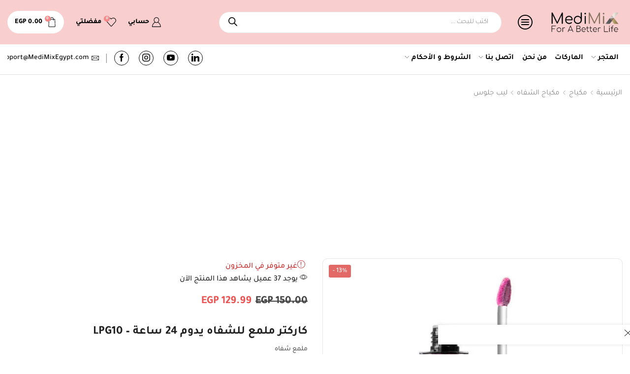

--- FILE ---
content_type: text/html; charset=UTF-8
request_url: https://medimixegypt.com/product/%D9%83%D8%A7%D8%B1%D9%83%D8%AA%D8%B1-%D9%85%D9%84%D9%85%D8%B9-%D9%84%D9%84%D8%B4%D9%81%D8%A7%D9%87-%D9%8A%D8%AF%D9%88%D9%85-24-%D8%B3%D8%A7%D8%B9%D8%A9-lpg10/
body_size: 103034
content:

<!DOCTYPE html>
<html dir="rtl" lang="ar" >
<head>
	<meta charset="UTF-8" />
	<meta name="viewport" content="width=device-width, initial-scale=1.0"/>
	<meta name='robots' content='index, follow, max-image-preview:large, max-snippet:-1, max-video-preview:-1' />

	<!-- This site is optimized with the Yoast SEO Premium plugin v26.7 (Yoast SEO v26.8) - https://yoast.com/product/yoast-seo-premium-wordpress/ -->
	<title>كاركتر ملمع للشفاه يدوم 24 ساعة - LPG10 - MediMix Egypt - Character - ليب جلوس</title>
	<meta name="description" content="كاركتر ملمع للشفاه يدوم 24 ساعة - LPG10 - ملمع شفاه - أفضل الأسعار والخصومات-تسوق الآن - MediMix Egypt - For A Better Life - من أجل حياة أفضل" />
	<link rel="canonical" href="https://medimixegypt.com/product/كاركتر-ملمع-للشفاه-يدوم-24-ساعة-lpg10/" />
	<meta property="og:locale" content="ar_AR" />
	<meta property="og:type" content="article" />
	<meta property="og:title" content="كاركتر ملمع للشفاه يدوم 24 ساعة - LPG10" />
	<meta property="og:description" content="كاركتر ملمع للشفاه يدوم 24 ساعة - LPG10 - ملمع شفاه - أفضل الأسعار والخصومات-تسوق الآن - MediMix Egypt - For A Better Life - من أجل حياة أفضل" />
	<meta property="og:url" content="https://medimixegypt.com/product/كاركتر-ملمع-للشفاه-يدوم-24-ساعة-lpg10/" />
	<meta property="og:site_name" content="MediMix Egypt" />
	<meta property="article:publisher" content="https://www.facebook.com/MediMixEgypt/" />
	<meta property="article:modified_time" content="2023-09-07T12:36:16+00:00" />
	<meta property="og:image" content="https://medimixegypt.com/wp-content/uploads/2021/05/1004544-scaled.jpg" />
	<meta property="og:image:width" content="600" />
	<meta property="og:image:height" content="600" />
	<meta property="og:image:type" content="image/jpeg" />
	<meta name="twitter:card" content="summary_large_image" />
	<script type="application/ld+json" class="yoast-schema-graph">{"@context":"https://schema.org","@graph":[{"@type":"WebPage","@id":"https://medimixegypt.com/product/%d9%83%d8%a7%d8%b1%d9%83%d8%aa%d8%b1-%d9%85%d9%84%d9%85%d8%b9-%d9%84%d9%84%d8%b4%d9%81%d8%a7%d9%87-%d9%8a%d8%af%d9%88%d9%85-24-%d8%b3%d8%a7%d8%b9%d8%a9-lpg10/","url":"https://medimixegypt.com/product/%d9%83%d8%a7%d8%b1%d9%83%d8%aa%d8%b1-%d9%85%d9%84%d9%85%d8%b9-%d9%84%d9%84%d8%b4%d9%81%d8%a7%d9%87-%d9%8a%d8%af%d9%88%d9%85-24-%d8%b3%d8%a7%d8%b9%d8%a9-lpg10/","name":"كاركتر ملمع للشفاه يدوم 24 ساعة - LPG10 - MediMix Egypt - Character - ليب جلوس","isPartOf":{"@id":"https://medimixegypt.com/#website"},"primaryImageOfPage":{"@id":"https://medimixegypt.com/product/%d9%83%d8%a7%d8%b1%d9%83%d8%aa%d8%b1-%d9%85%d9%84%d9%85%d8%b9-%d9%84%d9%84%d8%b4%d9%81%d8%a7%d9%87-%d9%8a%d8%af%d9%88%d9%85-24-%d8%b3%d8%a7%d8%b9%d8%a9-lpg10/#primaryimage"},"image":{"@id":"https://medimixegypt.com/product/%d9%83%d8%a7%d8%b1%d9%83%d8%aa%d8%b1-%d9%85%d9%84%d9%85%d8%b9-%d9%84%d9%84%d8%b4%d9%81%d8%a7%d9%87-%d9%8a%d8%af%d9%88%d9%85-24-%d8%b3%d8%a7%d8%b9%d8%a9-lpg10/#primaryimage"},"thumbnailUrl":"https://medimixegypt.com/wp-content/uploads/2021/05/1004544-scaled-scaled.jpg","datePublished":"2021-05-07T19:29:36+00:00","dateModified":"2023-09-07T12:36:16+00:00","description":"كاركتر ملمع للشفاه يدوم 24 ساعة - LPG10 - ملمع شفاه - أفضل الأسعار والخصومات-تسوق الآن - MediMix Egypt - For A Better Life - من أجل حياة أفضل","breadcrumb":{"@id":"https://medimixegypt.com/product/%d9%83%d8%a7%d8%b1%d9%83%d8%aa%d8%b1-%d9%85%d9%84%d9%85%d8%b9-%d9%84%d9%84%d8%b4%d9%81%d8%a7%d9%87-%d9%8a%d8%af%d9%88%d9%85-24-%d8%b3%d8%a7%d8%b9%d8%a9-lpg10/#breadcrumb"},"inLanguage":"ar","potentialAction":[{"@type":"ReadAction","target":["https://medimixegypt.com/product/%d9%83%d8%a7%d8%b1%d9%83%d8%aa%d8%b1-%d9%85%d9%84%d9%85%d8%b9-%d9%84%d9%84%d8%b4%d9%81%d8%a7%d9%87-%d9%8a%d8%af%d9%88%d9%85-24-%d8%b3%d8%a7%d8%b9%d8%a9-lpg10/"]}]},{"@type":"ImageObject","inLanguage":"ar","@id":"https://medimixegypt.com/product/%d9%83%d8%a7%d8%b1%d9%83%d8%aa%d8%b1-%d9%85%d9%84%d9%85%d8%b9-%d9%84%d9%84%d8%b4%d9%81%d8%a7%d9%87-%d9%8a%d8%af%d9%88%d9%85-24-%d8%b3%d8%a7%d8%b9%d8%a9-lpg10/#primaryimage","url":"https://medimixegypt.com/wp-content/uploads/2021/05/1004544-scaled-scaled.jpg","contentUrl":"https://medimixegypt.com/wp-content/uploads/2021/05/1004544-scaled-scaled.jpg","width":600,"height":600,"caption":"ملمع شفاه"},{"@type":"BreadcrumbList","@id":"https://medimixegypt.com/product/%d9%83%d8%a7%d8%b1%d9%83%d8%aa%d8%b1-%d9%85%d9%84%d9%85%d8%b9-%d9%84%d9%84%d8%b4%d9%81%d8%a7%d9%87-%d9%8a%d8%af%d9%88%d9%85-24-%d8%b3%d8%a7%d8%b9%d8%a9-lpg10/#breadcrumb","itemListElement":[{"@type":"ListItem","position":1,"name":"Home","item":"https://medimixegypt.com/"},{"@type":"ListItem","position":2,"name":"جميع المنتجات","item":"https://medimixegypt.com/shop/"},{"@type":"ListItem","position":3,"name":"كاركتر ملمع للشفاه يدوم 24 ساعة &#8211; LPG10"}]},{"@type":"WebSite","@id":"https://medimixegypt.com/#website","url":"https://medimixegypt.com/","name":"ميدي مكس - MediMix Egypt","description":"For A Better Life - من أجل حياة أفضل","publisher":{"@id":"https://medimixegypt.com/#organization"},"alternateName":"MediMix - ميدي مكس","potentialAction":[{"@type":"SearchAction","target":{"@type":"EntryPoint","urlTemplate":"https://medimixegypt.com/?s={search_term_string}"},"query-input":{"@type":"PropertyValueSpecification","valueRequired":true,"valueName":"search_term_string"}}],"inLanguage":"ar"},{"@type":"Organization","@id":"https://medimixegypt.com/#organization","name":"MediMix ميدي مكس","alternateName":"MediMix ميدي مكس","url":"https://medimixegypt.com/","logo":{"@type":"ImageObject","inLanguage":"ar","@id":"https://medimixegypt.com/#/schema/logo/image/","url":"https://medimixegypt.com/wp-content/uploads/2022/01/cropped-Untitled-2.png","contentUrl":"https://medimixegypt.com/wp-content/uploads/2022/01/cropped-Untitled-2.png","width":512,"height":512,"caption":"MediMix ميدي مكس"},"image":{"@id":"https://medimixegypt.com/#/schema/logo/image/"},"sameAs":["https://www.facebook.com/MediMixEgypt/","https://www.instagram.com/medimixegypt/","https://www.linkedin.com/company/medimixegypt/"]}]}</script>
	<!-- / Yoast SEO Premium plugin. -->


<link rel='dns-prefetch' href='//capi-automation.s3.us-east-2.amazonaws.com' />
<link rel='dns-prefetch' href='//www.googletagmanager.com' />
<link rel='dns-prefetch' href='//pagead2.googlesyndication.com' />
<link rel="alternate" type="application/rss+xml" title="MediMix Egypt &laquo; الخلاصة" href="https://medimixegypt.com/feed/" />
<link rel="alternate" type="application/rss+xml" title="MediMix Egypt &laquo; خلاصة التعليقات" href="https://medimixegypt.com/comments/feed/" />
<link rel="alternate" type="application/rss+xml" title="MediMix Egypt &laquo; كاركتر ملمع للشفاه يدوم 24 ساعة &#8211; LPG10 خلاصة التعليقات" href="https://medimixegypt.com/product/%d9%83%d8%a7%d8%b1%d9%83%d8%aa%d8%b1-%d9%85%d9%84%d9%85%d8%b9-%d9%84%d9%84%d8%b4%d9%81%d8%a7%d9%87-%d9%8a%d8%af%d9%88%d9%85-24-%d8%b3%d8%a7%d8%b9%d8%a9-lpg10/feed/" />
<style id='wp-img-auto-sizes-contain-inline-css' type='text/css'>
img:is([sizes=auto i],[sizes^="auto," i]){contain-intrinsic-size:3000px 1500px}
/*# sourceURL=wp-img-auto-sizes-contain-inline-css */
</style>
<link rel='stylesheet' id='xstore_sales_booster_css-css' href='https://medimixegypt.com/wp-content/plugins/et-core-plugin/packages/sales-booster/assets/css/styles.css?ver=6.9' type='text/css' media='all' />
<link rel='stylesheet' id='partial-payment-blocks-integration-css' href='https://medimixegypt.com/wp-content/plugins/woo-wallet/build/partial-payment/style-index.css?ver=1.5.15' type='text/css' media='all' />
<link rel='stylesheet' id='woocommerce-multi-currency-css' href='https://medimixegypt.com/wp-content/plugins/woocommerce-multi-currency/css/woocommerce-multi-currency.css?ver=2.3.11' type='text/css' media='all' />
<style id='woocommerce-multi-currency-inline-css' type='text/css'>
.woocommerce-multi-currency .wmc-list-currencies .wmc-currency.wmc-active {background: #f78080 !important;}.woocommerce-multi-currency .wmc-list-currencies .wmc-currency:hover {background: #f78080 !important;}.woocommerce-multi-currency .wmc-list-currencies .wmc-currency,.woocommerce-multi-currency .wmc-title, .woocommerce-multi-currency.wmc-price-switcher a {background: #212121 !important;}.woocommerce-multi-currency .wmc-title, .woocommerce-multi-currency .wmc-list-currencies .wmc-currency span,.woocommerce-multi-currency .wmc-list-currencies .wmc-currency a,.woocommerce-multi-currency.wmc-price-switcher a {color: #ffffff !important;}.woocommerce-multi-currency.wmc-sidebar .wmc-list-currencies .wmc-sidebar-open{background-color:#99999933;color:#cccccc;}.woocommerce-multi-currency.wmc-shortcode .wmc-currency{background-color:#ffffff;color:#212121}.woocommerce-multi-currency.wmc-shortcode .wmc-currency.wmc-active,.woocommerce-multi-currency.wmc-shortcode .wmc-current-currency{background-color:#ffffff;color:#212121}.woocommerce-multi-currency.wmc-shortcode.vertical-currency-symbols-circle:not(.wmc-currency-trigger-click) .wmc-currency-wrapper:hover .wmc-sub-currency,.woocommerce-multi-currency.wmc-shortcode.vertical-currency-symbols-circle.wmc-currency-trigger-click .wmc-sub-currency{animation: height_slide 700ms;}@keyframes height_slide {0% {height: 0;} 100% {height: 700%;} }
/*# sourceURL=woocommerce-multi-currency-inline-css */
</style>
<link rel='stylesheet' id='woocommerce-multi-currency-rtl-css' href='https://medimixegypt.com/wp-content/plugins/woocommerce-multi-currency/css/woocommerce-multi-currency-rtl.css?ver=2.3.11' type='text/css' media='all' />
<style id='classic-theme-styles-inline-css' type='text/css'>
/*! This file is auto-generated */
.wp-block-button__link{color:#fff;background-color:#32373c;border-radius:9999px;box-shadow:none;text-decoration:none;padding:calc(.667em + 2px) calc(1.333em + 2px);font-size:1.125em}.wp-block-file__button{background:#32373c;color:#fff;text-decoration:none}
/*# sourceURL=/wp-includes/css/classic-themes.min.css */
</style>
<link rel='stylesheet' id='intl-tel-input-css-css' href='https://medimixegypt.com/wp-content/plugins/automation-web-platform/assets/css/intlTelInput.css?ver=25.12.5' type='text/css' media='all' />
<style id='global-styles-inline-css' type='text/css'>
:root{--wp--preset--aspect-ratio--square: 1;--wp--preset--aspect-ratio--4-3: 4/3;--wp--preset--aspect-ratio--3-4: 3/4;--wp--preset--aspect-ratio--3-2: 3/2;--wp--preset--aspect-ratio--2-3: 2/3;--wp--preset--aspect-ratio--16-9: 16/9;--wp--preset--aspect-ratio--9-16: 9/16;--wp--preset--color--black: #000000;--wp--preset--color--cyan-bluish-gray: #abb8c3;--wp--preset--color--white: #ffffff;--wp--preset--color--pale-pink: #f78da7;--wp--preset--color--vivid-red: #cf2e2e;--wp--preset--color--luminous-vivid-orange: #ff6900;--wp--preset--color--luminous-vivid-amber: #fcb900;--wp--preset--color--light-green-cyan: #7bdcb5;--wp--preset--color--vivid-green-cyan: #00d084;--wp--preset--color--pale-cyan-blue: #8ed1fc;--wp--preset--color--vivid-cyan-blue: #0693e3;--wp--preset--color--vivid-purple: #9b51e0;--wp--preset--gradient--vivid-cyan-blue-to-vivid-purple: linear-gradient(135deg,rgb(6,147,227) 0%,rgb(155,81,224) 100%);--wp--preset--gradient--light-green-cyan-to-vivid-green-cyan: linear-gradient(135deg,rgb(122,220,180) 0%,rgb(0,208,130) 100%);--wp--preset--gradient--luminous-vivid-amber-to-luminous-vivid-orange: linear-gradient(135deg,rgb(252,185,0) 0%,rgb(255,105,0) 100%);--wp--preset--gradient--luminous-vivid-orange-to-vivid-red: linear-gradient(135deg,rgb(255,105,0) 0%,rgb(207,46,46) 100%);--wp--preset--gradient--very-light-gray-to-cyan-bluish-gray: linear-gradient(135deg,rgb(238,238,238) 0%,rgb(169,184,195) 100%);--wp--preset--gradient--cool-to-warm-spectrum: linear-gradient(135deg,rgb(74,234,220) 0%,rgb(151,120,209) 20%,rgb(207,42,186) 40%,rgb(238,44,130) 60%,rgb(251,105,98) 80%,rgb(254,248,76) 100%);--wp--preset--gradient--blush-light-purple: linear-gradient(135deg,rgb(255,206,236) 0%,rgb(152,150,240) 100%);--wp--preset--gradient--blush-bordeaux: linear-gradient(135deg,rgb(254,205,165) 0%,rgb(254,45,45) 50%,rgb(107,0,62) 100%);--wp--preset--gradient--luminous-dusk: linear-gradient(135deg,rgb(255,203,112) 0%,rgb(199,81,192) 50%,rgb(65,88,208) 100%);--wp--preset--gradient--pale-ocean: linear-gradient(135deg,rgb(255,245,203) 0%,rgb(182,227,212) 50%,rgb(51,167,181) 100%);--wp--preset--gradient--electric-grass: linear-gradient(135deg,rgb(202,248,128) 0%,rgb(113,206,126) 100%);--wp--preset--gradient--midnight: linear-gradient(135deg,rgb(2,3,129) 0%,rgb(40,116,252) 100%);--wp--preset--font-size--small: 13px;--wp--preset--font-size--medium: 20px;--wp--preset--font-size--large: 36px;--wp--preset--font-size--x-large: 42px;--wp--preset--font-family--tajawal: Tajawal;--wp--preset--font-family--cairo: Cairo;--wp--preset--spacing--20: 0.44rem;--wp--preset--spacing--30: 0.67rem;--wp--preset--spacing--40: 1rem;--wp--preset--spacing--50: 1.5rem;--wp--preset--spacing--60: 2.25rem;--wp--preset--spacing--70: 3.38rem;--wp--preset--spacing--80: 5.06rem;--wp--preset--shadow--natural: 6px 6px 9px rgba(0, 0, 0, 0.2);--wp--preset--shadow--deep: 12px 12px 50px rgba(0, 0, 0, 0.4);--wp--preset--shadow--sharp: 6px 6px 0px rgba(0, 0, 0, 0.2);--wp--preset--shadow--outlined: 6px 6px 0px -3px rgb(255, 255, 255), 6px 6px rgb(0, 0, 0);--wp--preset--shadow--crisp: 6px 6px 0px rgb(0, 0, 0);}:where(.is-layout-flex){gap: 0.5em;}:where(.is-layout-grid){gap: 0.5em;}body .is-layout-flex{display: flex;}.is-layout-flex{flex-wrap: wrap;align-items: center;}.is-layout-flex > :is(*, div){margin: 0;}body .is-layout-grid{display: grid;}.is-layout-grid > :is(*, div){margin: 0;}:where(.wp-block-columns.is-layout-flex){gap: 2em;}:where(.wp-block-columns.is-layout-grid){gap: 2em;}:where(.wp-block-post-template.is-layout-flex){gap: 1.25em;}:where(.wp-block-post-template.is-layout-grid){gap: 1.25em;}.has-black-color{color: var(--wp--preset--color--black) !important;}.has-cyan-bluish-gray-color{color: var(--wp--preset--color--cyan-bluish-gray) !important;}.has-white-color{color: var(--wp--preset--color--white) !important;}.has-pale-pink-color{color: var(--wp--preset--color--pale-pink) !important;}.has-vivid-red-color{color: var(--wp--preset--color--vivid-red) !important;}.has-luminous-vivid-orange-color{color: var(--wp--preset--color--luminous-vivid-orange) !important;}.has-luminous-vivid-amber-color{color: var(--wp--preset--color--luminous-vivid-amber) !important;}.has-light-green-cyan-color{color: var(--wp--preset--color--light-green-cyan) !important;}.has-vivid-green-cyan-color{color: var(--wp--preset--color--vivid-green-cyan) !important;}.has-pale-cyan-blue-color{color: var(--wp--preset--color--pale-cyan-blue) !important;}.has-vivid-cyan-blue-color{color: var(--wp--preset--color--vivid-cyan-blue) !important;}.has-vivid-purple-color{color: var(--wp--preset--color--vivid-purple) !important;}.has-black-background-color{background-color: var(--wp--preset--color--black) !important;}.has-cyan-bluish-gray-background-color{background-color: var(--wp--preset--color--cyan-bluish-gray) !important;}.has-white-background-color{background-color: var(--wp--preset--color--white) !important;}.has-pale-pink-background-color{background-color: var(--wp--preset--color--pale-pink) !important;}.has-vivid-red-background-color{background-color: var(--wp--preset--color--vivid-red) !important;}.has-luminous-vivid-orange-background-color{background-color: var(--wp--preset--color--luminous-vivid-orange) !important;}.has-luminous-vivid-amber-background-color{background-color: var(--wp--preset--color--luminous-vivid-amber) !important;}.has-light-green-cyan-background-color{background-color: var(--wp--preset--color--light-green-cyan) !important;}.has-vivid-green-cyan-background-color{background-color: var(--wp--preset--color--vivid-green-cyan) !important;}.has-pale-cyan-blue-background-color{background-color: var(--wp--preset--color--pale-cyan-blue) !important;}.has-vivid-cyan-blue-background-color{background-color: var(--wp--preset--color--vivid-cyan-blue) !important;}.has-vivid-purple-background-color{background-color: var(--wp--preset--color--vivid-purple) !important;}.has-black-border-color{border-color: var(--wp--preset--color--black) !important;}.has-cyan-bluish-gray-border-color{border-color: var(--wp--preset--color--cyan-bluish-gray) !important;}.has-white-border-color{border-color: var(--wp--preset--color--white) !important;}.has-pale-pink-border-color{border-color: var(--wp--preset--color--pale-pink) !important;}.has-vivid-red-border-color{border-color: var(--wp--preset--color--vivid-red) !important;}.has-luminous-vivid-orange-border-color{border-color: var(--wp--preset--color--luminous-vivid-orange) !important;}.has-luminous-vivid-amber-border-color{border-color: var(--wp--preset--color--luminous-vivid-amber) !important;}.has-light-green-cyan-border-color{border-color: var(--wp--preset--color--light-green-cyan) !important;}.has-vivid-green-cyan-border-color{border-color: var(--wp--preset--color--vivid-green-cyan) !important;}.has-pale-cyan-blue-border-color{border-color: var(--wp--preset--color--pale-cyan-blue) !important;}.has-vivid-cyan-blue-border-color{border-color: var(--wp--preset--color--vivid-cyan-blue) !important;}.has-vivid-purple-border-color{border-color: var(--wp--preset--color--vivid-purple) !important;}.has-vivid-cyan-blue-to-vivid-purple-gradient-background{background: var(--wp--preset--gradient--vivid-cyan-blue-to-vivid-purple) !important;}.has-light-green-cyan-to-vivid-green-cyan-gradient-background{background: var(--wp--preset--gradient--light-green-cyan-to-vivid-green-cyan) !important;}.has-luminous-vivid-amber-to-luminous-vivid-orange-gradient-background{background: var(--wp--preset--gradient--luminous-vivid-amber-to-luminous-vivid-orange) !important;}.has-luminous-vivid-orange-to-vivid-red-gradient-background{background: var(--wp--preset--gradient--luminous-vivid-orange-to-vivid-red) !important;}.has-very-light-gray-to-cyan-bluish-gray-gradient-background{background: var(--wp--preset--gradient--very-light-gray-to-cyan-bluish-gray) !important;}.has-cool-to-warm-spectrum-gradient-background{background: var(--wp--preset--gradient--cool-to-warm-spectrum) !important;}.has-blush-light-purple-gradient-background{background: var(--wp--preset--gradient--blush-light-purple) !important;}.has-blush-bordeaux-gradient-background{background: var(--wp--preset--gradient--blush-bordeaux) !important;}.has-luminous-dusk-gradient-background{background: var(--wp--preset--gradient--luminous-dusk) !important;}.has-pale-ocean-gradient-background{background: var(--wp--preset--gradient--pale-ocean) !important;}.has-electric-grass-gradient-background{background: var(--wp--preset--gradient--electric-grass) !important;}.has-midnight-gradient-background{background: var(--wp--preset--gradient--midnight) !important;}.has-small-font-size{font-size: var(--wp--preset--font-size--small) !important;}.has-medium-font-size{font-size: var(--wp--preset--font-size--medium) !important;}.has-large-font-size{font-size: var(--wp--preset--font-size--large) !important;}.has-x-large-font-size{font-size: var(--wp--preset--font-size--x-large) !important;}.has-tajawal-font-family{font-family: var(--wp--preset--font-family--tajawal) !important;}.has-cairo-font-family{font-family: var(--wp--preset--font-family--cairo) !important;}
:where(.wp-block-post-template.is-layout-flex){gap: 1.25em;}:where(.wp-block-post-template.is-layout-grid){gap: 1.25em;}
:where(.wp-block-term-template.is-layout-flex){gap: 1.25em;}:where(.wp-block-term-template.is-layout-grid){gap: 1.25em;}
:where(.wp-block-columns.is-layout-flex){gap: 2em;}:where(.wp-block-columns.is-layout-grid){gap: 2em;}
:root :where(.wp-block-pullquote){font-size: 1.5em;line-height: 1.6;}
/*# sourceURL=global-styles-inline-css */
</style>
<link rel='stylesheet' id='wawp-frontend-css-css' href='https://medimixegypt.com/wp-content/plugins/automation-web-platform/assets/css/wawp-frontend.css?ver=1768945262' type='text/css' media='all' />
<link rel='stylesheet' id='bootstrap-icons-css' href='https://medimixegypt.com/wp-content/plugins/automation-web-platform/assets/css/resources/bootstrap-icons.css?ver=1.11.3' type='text/css' media='all' />
<link rel='stylesheet' id='awp-signup-style-css' href='https://medimixegypt.com/wp-content/plugins/automation-web-platform/assets/css/awp-signup.css?ver=5.0' type='text/css' media='all' />
<link rel='stylesheet' id='jquery-ui-autocomplete-css' href='https://medimixegypt.com/wp-content/plugins/automation-web-platform/assets/css/resources/jquery-ui.css?ver=1.14.1' type='text/css' media='all' />
<style id='woocommerce-inline-inline-css' type='text/css'>
.woocommerce form .form-row .required { visibility: visible; }
/*# sourceURL=woocommerce-inline-inline-css */
</style>
<link rel='stylesheet' id='remix-icon-css' href='https://medimixegypt.com/wp-content/plugins/automation-web-platform/assets/css/resources/remixicon.css?ver=4.6.0' type='text/css' media='all' />
<link rel='stylesheet' id='awp-otp-frontend-styles-css' href='https://medimixegypt.com/wp-content/plugins/automation-web-platform/assets/css/awp-otp-frontend.css?ver=5.0' type='text/css' media='all' />
<link rel='stylesheet' id='dgwt-wcas-style-css' href='https://medimixegypt.com/wp-content/plugins/ajax-search-for-woocommerce-premium/assets/css/style.min.css?ver=1.32.0' type='text/css' media='all' />
<link rel='stylesheet' id='flexible-shipping-free-shipping-css' href='https://medimixegypt.com/wp-content/plugins/flexible-shipping/assets/dist/css/free-shipping.css?ver=6.5.4.2' type='text/css' media='all' />
<link rel='stylesheet' id='chaty-front-css-css' href='https://medimixegypt.com/wp-content/plugins/chaty/css/chaty-front.min.css?ver=3.5.11767880014' type='text/css' media='all' />
<link rel='stylesheet' id='etheme-parent-style-css' href='https://medimixegypt.com/wp-content/themes/xstore/xstore-rtl.min.css?ver=0.0.1' type='text/css' media='all' />
<link rel='stylesheet' id='etheme-general-all-style-css' href='https://medimixegypt.com/wp-content/themes/xstore/css/general-all-rtl.min.css?ver=0.0.1' type='text/css' media='all' />
<link rel='stylesheet' id='elementor-frontend-css' href='https://medimixegypt.com/wp-content/plugins/elementor/assets/css/frontend.min.css?ver=3.34.2' type='text/css' media='all' />
<link rel='stylesheet' id='etheme-elementor-all-widgets-style-css' href='https://medimixegypt.com/wp-content/themes/xstore/css/elementor-all-widgets.min.css?ver=0.0.1' type='text/css' media='all' />
<link rel='stylesheet' id='etheme-woocommerce-all-style-css' href='https://medimixegypt.com/wp-content/themes/xstore/css/woocommerce-all-rtl.min.css?ver=0.0.1' type='text/css' media='all' />
<link rel='stylesheet' id='etheme-single-product-builder-css' href='https://medimixegypt.com/wp-content/themes/xstore/css/modules/woocommerce/single-product/single-product-builder-rtl.min.css?ver=0.0.1' type='text/css' media='all' />
<style id='xstore-icons-font-inline-css' type='text/css'>
@font-face {
				  font-family: 'xstore-icons';
				  src:
				    url('https://medimixegypt.com/wp-content/themes/xstore/fonts/xstore-icons-light.ttf') format('truetype'),
				    url('https://medimixegypt.com/wp-content/themes/xstore/fonts/xstore-icons-light.woff2') format('woff2'),
				    url('https://medimixegypt.com/wp-content/themes/xstore/fonts/xstore-icons-light.woff') format('woff'),
				    url('https://medimixegypt.com/wp-content/themes/xstore/fonts/xstore-icons-light.svg#xstore-icons') format('svg');
				  font-weight: normal;
				  font-style: normal;
				  font-display: swap;
				}
/*# sourceURL=xstore-icons-font-inline-css */
</style>
<link rel='stylesheet' id='etheme-header-menu-css' href='https://medimixegypt.com/wp-content/themes/xstore/css/modules/layout/header/parts/menu-rtl.min.css?ver=0.0.1' type='text/css' media='all' />
<link rel='stylesheet' id='etheme-header-contacts-css' href='https://medimixegypt.com/wp-content/themes/xstore/css/modules/layout/header/parts/contacts-rtl.min.css?ver=0.0.1' type='text/css' media='all' />
<link rel='stylesheet' id='xstore-kirki-styles-css' href='https://medimixegypt.com/wp-content/uploads/xstore/kirki-styles.css?ver=1765224660700' type='text/css' media='all' />
<link rel='stylesheet' id='woo_discount_pro_style-css' href='https://medimixegypt.com/wp-content/plugins/woo-discount-rules-pro/Assets/Css/awdr_style.css?ver=2.6.5' type='text/css' media='all' />
<link rel='stylesheet' id='child-style-css' href='https://medimixegypt.com/wp-content/themes/xstore-child/style.css?ver=0.0.1' type='text/css' media='all' />
<script type="text/template" id="tmpl-variation-template">
	<div class="woocommerce-variation-description">{{{ data.variation.variation_description }}}</div>
	<div class="woocommerce-variation-price">{{{ data.variation.price_html }}}</div>
	<div class="woocommerce-variation-availability">{{{ data.variation.availability_html }}}</div>
</script>
<script type="text/template" id="tmpl-unavailable-variation-template">
	<p role="alert">عفوًا، هذا المنتج غير متوفر. يرجى اختيار مجموعة أخرى.</p>
</script>
<script type="text/javascript" src="https://medimixegypt.com/wp-includes/js/underscore.min.js?ver=1.13.7" id="underscore-js"></script>
<script type="text/javascript" id="jquery-core-js-extra">
/* <![CDATA[ */
var awpPhoneVerify = {"ajax":"https://medimixegypt.com/wp-admin/admin-ajax.php","nonce":"ffcdcd99ce"};
//# sourceURL=jquery-core-js-extra
/* ]]> */
</script>
<script type="text/javascript" src="https://medimixegypt.com/wp-includes/js/jquery/jquery.min.js?ver=3.7.1" id="jquery-core-js"></script>
<script type="text/javascript" src="https://medimixegypt.com/wp-includes/js/jquery/jquery-migrate.min.js?ver=3.4.1" id="jquery-migrate-js"></script>
<script type="text/javascript" id="wp-util-js-extra">
/* <![CDATA[ */
var _wpUtilSettings = {"ajax":{"url":"/wp-admin/admin-ajax.php"}};
//# sourceURL=wp-util-js-extra
/* ]]> */
</script>
<script type="text/javascript" src="https://medimixegypt.com/wp-includes/js/wp-util.min.js?ver=6.9" id="wp-util-js"></script>
<script type="text/javascript" id="woocommerce-multi-currency-js-extra">
/* <![CDATA[ */
var wooMultiCurrencyParams = {"enableCacheCompatible":"2","ajaxUrl":"https://medimixegypt.com/wp-admin/admin-ajax.php","switchByJS":"1","woo_subscription":"","extra_params":[],"current_currency":"EGP","currencyByPaymentImmediately":"","click_to_expand_currencies_bar":"","filter_price_meta_query":"","filter_price_tax_query":"","filter_price_search_query":"","filter_price_query_vars":""};
//# sourceURL=woocommerce-multi-currency-js-extra
/* ]]> */
</script>
<script type="text/javascript" src="https://medimixegypt.com/wp-content/plugins/woocommerce-multi-currency/js/woocommerce-multi-currency.js?ver=2.3.11" id="woocommerce-multi-currency-js"></script>
<script type="text/javascript" id="tt4b_ajax_script-js-extra">
/* <![CDATA[ */
var tt4b_script_vars = {"pixel_code":"CT8NI6JC77U0857BJSRG","currency":"EGP","country":"AE","advanced_matching":"1"};
//# sourceURL=tt4b_ajax_script-js-extra
/* ]]> */
</script>
<script type="text/javascript" src="https://medimixegypt.com/wp-content/plugins/tiktok-for-business/admin/js/ajaxSnippet.js?ver=v1" id="tt4b_ajax_script-js"></script>
<script type="text/javascript" src="https://medimixegypt.com/wp-content/plugins/woocommerce/assets/js/jquery-blockui/jquery.blockUI.min.js?ver=2.7.0-wc.10.4.3" id="wc-jquery-blockui-js" data-wp-strategy="defer"></script>
<script type="text/javascript" id="wc-add-to-cart-js-extra">
/* <![CDATA[ */
var wc_add_to_cart_params = {"ajax_url":"/wp-admin/admin-ajax.php","wc_ajax_url":"/?wc-ajax=%%endpoint%%","i18n_view_cart":"\u0639\u0631\u0636 \u0627\u0644\u0633\u0644\u0629","cart_url":"https://medimixegypt.com/cart/","is_cart":"","cart_redirect_after_add":"no"};
//# sourceURL=wc-add-to-cart-js-extra
/* ]]> */
</script>
<script type="text/javascript" src="https://medimixegypt.com/wp-content/plugins/woocommerce/assets/js/frontend/add-to-cart.min.js?ver=10.4.3" id="wc-add-to-cart-js" defer="defer" data-wp-strategy="defer"></script>
<script type="text/javascript" src="https://medimixegypt.com/wp-content/plugins/woocommerce/assets/js/zoom/jquery.zoom.min.js?ver=1.7.21-wc.10.4.3" id="wc-zoom-js" defer="defer" data-wp-strategy="defer"></script>
<script type="text/javascript" id="wc-single-product-js-extra">
/* <![CDATA[ */
var wc_single_product_params = {"i18n_required_rating_text":"\u0627\u0644\u0631\u062c\u0627\u0621 \u0625\u062e\u062a\u064a\u0627\u0631 \u062a\u0642\u064a\u064a\u0645 \u0644\u0644\u0645\u0646\u062a\u062c","i18n_rating_options":["1 \u0645\u0646 \u0623\u0635\u0644 5 \u0646\u062c\u0648\u0645","2 \u0645\u0646 \u0623\u0635\u0644 5 \u0646\u062c\u0648\u0645","3 \u0645\u0646 \u0623\u0635\u0644 5 \u0646\u062c\u0648\u0645","4 \u0645\u0646 \u0623\u0635\u0644 5 \u0646\u062c\u0648\u0645","5 \u0645\u0646 \u0623\u0635\u0644 5 \u0646\u062c\u0648\u0645"],"i18n_product_gallery_trigger_text":"\u0639\u0631\u0636 \u0645\u0639\u0631\u0636 \u0627\u0644\u0635\u0648\u0631\u0629 \u0628\u0634\u0627\u0634\u0629 \u0643\u0627\u0645\u0644\u0629","review_rating_required":"yes","flexslider":{"rtl":true,"animation":"slide","smoothHeight":true,"directionNav":false,"controlNav":"thumbnails","slideshow":false,"animationSpeed":500,"animationLoop":false,"allowOneSlide":false},"zoom_enabled":"1","zoom_options":[],"photoswipe_enabled":"","photoswipe_options":{"shareEl":false,"closeOnScroll":false,"history":false,"hideAnimationDuration":0,"showAnimationDuration":0},"flexslider_enabled":""};
//# sourceURL=wc-single-product-js-extra
/* ]]> */
</script>
<script type="text/javascript" src="https://medimixegypt.com/wp-content/plugins/woocommerce/assets/js/frontend/single-product.min.js?ver=10.4.3" id="wc-single-product-js" defer="defer" data-wp-strategy="defer"></script>
<script type="text/javascript" src="https://medimixegypt.com/wp-content/plugins/woocommerce/assets/js/js-cookie/js.cookie.min.js?ver=2.1.4-wc.10.4.3" id="wc-js-cookie-js" data-wp-strategy="defer"></script>

<!-- Google tag (gtag.js) snippet added by Site Kit -->
<!-- Google Analytics snippet added by Site Kit -->
<script type="text/javascript" src="https://www.googletagmanager.com/gtag/js?id=G-224R81S82Q" id="google_gtagjs-js" async></script>
<script type="text/javascript" id="google_gtagjs-js-after">
/* <![CDATA[ */
window.dataLayer = window.dataLayer || [];function gtag(){dataLayer.push(arguments);}
gtag("set","linker",{"domains":["medimixegypt.com"]});
gtag("js", new Date());
gtag("set", "developer_id.dZTNiMT", true);
gtag("config", "G-224R81S82Q");
 window._googlesitekit = window._googlesitekit || {}; window._googlesitekit.throttledEvents = []; window._googlesitekit.gtagEvent = (name, data) => { var key = JSON.stringify( { name, data } ); if ( !! window._googlesitekit.throttledEvents[ key ] ) { return; } window._googlesitekit.throttledEvents[ key ] = true; setTimeout( () => { delete window._googlesitekit.throttledEvents[ key ]; }, 5 ); gtag( "event", name, { ...data, event_source: "site-kit" } ); }; 
//# sourceURL=google_gtagjs-js-after
/* ]]> */
</script>
<script type="text/javascript" id="woocommerce-multi-currency-switcher-js-extra">
/* <![CDATA[ */
var _woocommerce_multi_currency_params = {"use_session":"cookie","do_not_reload_page":"","ajax_url":"https://medimixegypt.com/wp-admin/admin-ajax.php","posts_submit":"0","switch_by_js":"1","switch_container":"0"};
//# sourceURL=woocommerce-multi-currency-switcher-js-extra
/* ]]> */
</script>
<script type="text/javascript" src="https://medimixegypt.com/wp-content/plugins/woocommerce-multi-currency/js/woocommerce-multi-currency-switcher.js?ver=2.3.11" id="woocommerce-multi-currency-switcher-js"></script>
<link rel="https://api.w.org/" href="https://medimixegypt.com/wp-json/" /><link rel="alternate" title="JSON" type="application/json" href="https://medimixegypt.com/wp-json/wp/v2/product/11039" /><link rel="EditURI" type="application/rsd+xml" title="RSD" href="https://medimixegypt.com/xmlrpc.php?rsd" />
<meta name="generator" content="WordPress 6.9" />
<meta name="generator" content="WooCommerce 10.4.3" />
<link rel='shortlink' href='https://medimixegypt.com/?p=11039' />
<meta name="generator" content="Site Kit by Google 1.170.0" />		<style>
			.dgwt-wcas-ico-magnifier,.dgwt-wcas-ico-magnifier-handler{max-width:20px}.dgwt-wcas-search-wrapp{max-width:600px}		</style>
			<style>
		.et_b_header-search > form {
			display: none;
		}
		.et_b_header-search .dgwt-wcas-search-wrapp {
			color: currentColor;
		}
		.header-wrapper .dgwt-wcas-search-wrapp {
			max-width: none;
		}
		.et_b_header-search .dgwt-wcas-ico-magnifier-handler {
			max-width: 18px;
			width: 1.5em !important;
			height: 1.5em !important;
		}
	</style>
				<link rel="prefetch" as="font" href="https://medimixegypt.com/wp-content/themes/xstore/fonts/xstore-icons-light.woff?v=9.6.4" type="font/woff">
					<link rel="prefetch" as="font" href="https://medimixegypt.com/wp-content/themes/xstore/fonts/xstore-icons-light.woff2?v=9.6.4" type="font/woff2">
			<noscript><style>.woocommerce-product-gallery{ opacity: 1 !important; }</style></noscript>
	
<!-- Google AdSense meta tags added by Site Kit -->
<meta name="google-adsense-platform-account" content="ca-host-pub-2644536267352236">
<meta name="google-adsense-platform-domain" content="sitekit.withgoogle.com">
<!-- End Google AdSense meta tags added by Site Kit -->
<meta name="generator" content="Elementor 3.34.2; features: additional_custom_breakpoints; settings: css_print_method-internal, google_font-enabled, font_display-auto">
            <style type="text/css">
            .woocommerce-form.woocommerce-form-login.login .form-row.form-row-first {
              display: none !important;
            }
            .woocommerce-form.woocommerce-form-login.login .form-row.form-row-last {
              display: none !important;
            }
            .woocommerce-form.woocommerce-form-login.login .woocommerce-form-row.woocommerce-form-row--wide.form-row.form-row-wide {
              display: none !important;
            }
            .woocommerce-button.button.woocommerce-form-login__submit.wp-element-button {
              display: none !important;
            }
            .woocommerce-Button.woocommerce-button.button.wp-element-button.woocommerce-form-register__submit {
              display: none !important;
            }
            #reg_email {
              display: none !important;
            }
            #customer_login .woocommerce-FormRow.woocommerce-FormRow--wide.form-row.form-row-wide.form-row-username {
              display: none !important;
            }
            #customer_login .woocommerce-FormRow.woocommerce-FormRow--wide.form-row.form-row-wide.form-row-password {
              display: none !important;
            }
            .wd-col.col-login .button.woocommerce-button.woocommerce-form-login__submit {
              display: none !important;
            }
            .button.woocommerce-button.woocommerce-form-login__submit {
              display: none !important;
            }
            .woocommerce-Button.woocommerce-button.button.woocommerce-form-register__submit {
              display: none !important;
            }
            .u-column2.col-2.register-column {
              display: none !important;
            }
            .u-column1.col-1.login-column {
              width: calc(100% - 30px);
              float: inherit;
              border: 0px !important;
            }
            </style>
                        <style type="text/css">
            .woocommerce-form.woocommerce-form-login.login .form-row.form-row-first {
              display: none !important;
            }
            .woocommerce-form.woocommerce-form-login.login .form-row.form-row-last {
              display: none !important;
            }
            .woocommerce-form.woocommerce-form-login.login .woocommerce-form-row.woocommerce-form-row--wide.form-row.form-row-wide {
              display: none !important;
            }
            .woocommerce-button.button.woocommerce-form-login__submit.wp-element-button {
              display: none !important;
            }
            .woocommerce-Button.woocommerce-button.button.wp-element-button.woocommerce-form-register__submit {
              display: none !important;
            }
            #reg_email {
              display: none !important;
            }
            #customer_login .woocommerce-FormRow.woocommerce-FormRow--wide.form-row.form-row-wide.form-row-username {
              display: none !important;
            }
            #customer_login .woocommerce-FormRow.woocommerce-FormRow--wide.form-row.form-row-wide.form-row-password {
              display: none !important;
            }
            .wd-col.col-login .button.woocommerce-button.woocommerce-form-login__submit {
              display: none !important;
            }
            .button.woocommerce-button.woocommerce-form-login__submit {
              display: none !important;
            }
            .woocommerce-Button.woocommerce-button.button.woocommerce-form-register__submit {
              display: none !important;
            }
            .u-column2.col-2.register-column {
              display: none !important;
            }
            .u-column1.col-1.login-column {
              width: calc(100% - 30px);
              float: inherit;
              border: 0px !important;
            }
            </style>
                        <style type="text/css">
            .woocommerce-form.woocommerce-form-login.login .form-row.form-row-first {
              display: none !important;
            }
            .woocommerce-form.woocommerce-form-login.login .form-row.form-row-last {
              display: none !important;
            }
            .woocommerce-form.woocommerce-form-login.login .woocommerce-form-row.woocommerce-form-row--wide.form-row.form-row-wide {
              display: none !important;
            }
            .woocommerce-button.button.woocommerce-form-login__submit.wp-element-button {
              display: none !important;
            }
            .woocommerce-Button.woocommerce-button.button.wp-element-button.woocommerce-form-register__submit {
              display: none !important;
            }
            #reg_email {
              display: none !important;
            }
            #customer_login .woocommerce-FormRow.woocommerce-FormRow--wide.form-row.form-row-wide.form-row-username {
              display: none !important;
            }
            #customer_login .woocommerce-FormRow.woocommerce-FormRow--wide.form-row.form-row-wide.form-row-password {
              display: none !important;
            }
            .wd-col.col-login .button.woocommerce-button.woocommerce-form-login__submit {
              display: none !important;
            }
            .button.woocommerce-button.woocommerce-form-login__submit {
              display: none !important;
            }
            .woocommerce-Button.woocommerce-button.button.woocommerce-form-register__submit {
              display: none !important;
            }
            .u-column2.col-2.register-column {
              display: none !important;
            }
            .u-column1.col-1.login-column {
              width: calc(100% - 30px);
              float: inherit;
              border: 0px !important;
            }
            </style>
            			<script  type="text/javascript">
				!function(f,b,e,v,n,t,s){if(f.fbq)return;n=f.fbq=function(){n.callMethod?
					n.callMethod.apply(n,arguments):n.queue.push(arguments)};if(!f._fbq)f._fbq=n;
					n.push=n;n.loaded=!0;n.version='2.0';n.queue=[];t=b.createElement(e);t.async=!0;
					t.src=v;s=b.getElementsByTagName(e)[0];s.parentNode.insertBefore(t,s)}(window,
					document,'script','https://connect.facebook.net/en_US/fbevents.js');
			</script>
			<!-- WooCommerce Facebook Integration Begin -->
			<script  type="text/javascript">

				fbq('init', '496295672469520', {}, {
    "agent": "woocommerce_6-10.4.3-3.5.15"
});

				document.addEventListener( 'DOMContentLoaded', function() {
					// Insert placeholder for events injected when a product is added to the cart through AJAX.
					document.body.insertAdjacentHTML( 'beforeend', '<div class=\"wc-facebook-pixel-event-placeholder\"></div>' );
				}, false );

			</script>
			<!-- WooCommerce Facebook Integration End -->
						<style>
				.e-con.e-parent:nth-of-type(n+4):not(.e-lazyloaded):not(.e-no-lazyload),
				.e-con.e-parent:nth-of-type(n+4):not(.e-lazyloaded):not(.e-no-lazyload) * {
					background-image: none !important;
				}
				@media screen and (max-height: 1024px) {
					.e-con.e-parent:nth-of-type(n+3):not(.e-lazyloaded):not(.e-no-lazyload),
					.e-con.e-parent:nth-of-type(n+3):not(.e-lazyloaded):not(.e-no-lazyload) * {
						background-image: none !important;
					}
				}
				@media screen and (max-height: 640px) {
					.e-con.e-parent:nth-of-type(n+2):not(.e-lazyloaded):not(.e-no-lazyload),
					.e-con.e-parent:nth-of-type(n+2):not(.e-lazyloaded):not(.e-no-lazyload) * {
						background-image: none !important;
					}
				}
			</style>
			
<!-- Google Tag Manager snippet added by Site Kit -->
<script type="text/javascript">
/* <![CDATA[ */

			( function( w, d, s, l, i ) {
				w[l] = w[l] || [];
				w[l].push( {'gtm.start': new Date().getTime(), event: 'gtm.js'} );
				var f = d.getElementsByTagName( s )[0],
					j = d.createElement( s ), dl = l != 'dataLayer' ? '&l=' + l : '';
				j.async = true;
				j.src = 'https://www.googletagmanager.com/gtm.js?id=' + i + dl;
				f.parentNode.insertBefore( j, f );
			} )( window, document, 'script', 'dataLayer', 'GTM-T9SBTXH' );
			
/* ]]> */
</script>

<!-- End Google Tag Manager snippet added by Site Kit -->

<!-- Google AdSense snippet added by Site Kit -->
<script type="text/javascript" async="async" src="https://pagead2.googlesyndication.com/pagead/js/adsbygoogle.js?client=ca-pub-3082865176505804&amp;host=ca-host-pub-2644536267352236" crossorigin="anonymous"></script>

<!-- End Google AdSense snippet added by Site Kit -->
<style>#awp-signup-container .awp-submit-button{background-color:#22c55e;color:#ffffff;border:none;cursor:pointer;transition:background-color 0.3s ease,color 0.3s ease;}#awp-signup-container .awp-submit-button:hover{background-color:#00c447;color:#ffffff;}</style><link rel="icon" href="https://medimixegypt.com/wp-content/uploads/2023/11/cropped-MediMix-11-2023-32x32.jpg" sizes="32x32" />
<link rel="icon" href="https://medimixegypt.com/wp-content/uploads/2023/11/cropped-MediMix-11-2023-192x192.jpg" sizes="192x192" />
<link rel="apple-touch-icon" href="https://medimixegypt.com/wp-content/uploads/2023/11/cropped-MediMix-11-2023-180x180.jpg" />
<meta name="msapplication-TileImage" content="https://medimixegypt.com/wp-content/uploads/2023/11/cropped-MediMix-11-2023-270x270.jpg" />
		<style type="text/css" id="wp-custom-css">
			a,p,ul,li,h1,h2,h3,h4,h5,h6,b,label,th{font-family:Tajawal !important}
html, body {
    max-width: 100%;
    overflow-x: hidden;
}
.mSupport {
        right: 8px;
        bottom: 55px;
    }
p.awp-switch-form {
    display: flex !important;
}
.et_b-tabs-wrapper p{
	display:none
}
.input-password-wrap svg {
    top: 7px !important;
    left: 12px !important;
}
#billing_phone_field .required_field {
    z-index: 1;
}

.post-password-form,.ri-eye-line{
	display:none
}
.awp-btn {
	background: #ec5454 !important;}
.et-notify{background-color:#f78787 !important}
.et_shop-load-more.finished a{
	display: none !important;}
a,p,h1,h2,h3,h4,h5,h6,ul,li{font-family:tajawal !important}
.count,.cross-sell-products-title,.cross-sell-products{display:none !important}
.coupon input[type=submit] {
	width: 50px !important}
.onsale{
	background: #d51a14a6 !important
}

	/* Footer */
.product-image-wrapper footer{
	bottom:0px !important;
	border-color:#e0e0e0 !important;
	border-style:solid !important;
  border-width:1px !important;
}
	
/* Product image wrapper */
.product-image-wrapper{
  padding-bottom:20px !important;
} 

.dashicons, .dashicons-before:before{
	font-family: dashicons !important;
}

.et-facebook-login-button, .et-google-login-button{
    border-radius: 50px;
}

.et-google-login-button{
  background: #000000 !important;
} 

.search-results .content-page .products-title:first-of-type {display:none !important}
.et-google svg defs rect{
    fill: black !important;
}
 
.main-products-loop .sale-wrapper span,body.rtl .onsale.single-sale.right{
	direction: ltr !important;
}

#payment .payment_methods label{
  width: 230px;
}

.woocommerce-checkout #payment ul.payment_methods li img.kashier-icon{
	max-width: 35px !important;
}

.page-wrapper .cart-checkout-nav {
  margin-bottom: 0px !important;
}

.cart-checkout-advanced-layout .content-page, .content-page .cart-checkout-nav{
  padding-top: 0px !important;
}

.product-subtotal{
display:none !important
}
		</style>
		<style id="kirki-inline-styles"></style><style type="text/css" class="et_custom-css">.btn-checkout:hover,.btn-view-wishlist:hover{opacity:1 !important}.page-heading{margin-bottom:25px}.et_element-top-level.et_b_header-account>a,.et_element-top-level.et_b_header-wishlist>a,.et_element-top-level.et_b_header-cart>a{font-weight:800}.mobile-header-wrapper .et_b_header-cart.et_element-top-level>a{width:auto}@media only screen and (min-width:1200px) and (max-width:1275px){.et_element-top-level.et_b_header-menu .menu>li:last-child,.et_b_header-menu .menu>li:nth-last-child(2) .et_b_header-menu-sep{display:none}}.mini-cart-buttons a{font-size:14px !important}.checkout-button:focus{color:var(--et_btn-color)}.et_b_header-socials a:hover{color:var(--et_active-color)}.mobile-menu-content>.et_b_header-socials{justify-content:inherit}.secondary-menu-wrapper .menu{box-shadow:0 4px 10px rgb(0 0 0 / 12%);border-radius:0 0 10px 10px}.content-product .quantity-wrapper .button,.content-product .quantity-wrapper .button.et-st-disabled:hover{border-radius:5px}.single-product .sidebar-widget .widget-title{font-size:18px}.et_product-block .single-wishlist .wishlist-fragment>div,.et_product-block .single-compare>a{margin-bottom:0;font-weight:500}.woocommerce-product-gallery.images-wrapper,.thumbnails-list .swiper-slide a{border:1px solid #E5E5E5;border-radius:10px;padding:5px}.single-product form.cart table.variations td.value select{width:100%}.single-product .et-timer.product-sale-counter{border:1px solid #D6D6D6;border-radius:10px;text-align:center;padding:12px;font-size:8px !important}@media only screen and (max-width:767px){.single-product .connect-block-element-vBVVM{flex-wrap:wrap;margin:-7px 0}.single-product .et_element.connect-block-element-vBVVM>div,.single-product .et_element.connect-block-element-vBVVM>form.cart,.single-product .et_element.connect-block-element-vBVVM>.price{margin:7px 0}.single-product .et_element.connect-block-element-vBVVM .et_connect-block-sep{margin:0 3px}}article.blog-post .wp-picture.blog-hover-zoom{border-radius:10px}.products-bordered-layout.with-ajax .ajax-content{border-radius:10px}.sidebar .widget-title{font-size:18px;text-transform:uppercase}.page-heading,.breadcrumb-trail{margin-bottom:var(--page-heading-margin-bottom,25px)}.breadcrumb-trail .page-heading{background-color:transparent}.swiper-custom-right:not(.et-swiper-elementor-nav),.swiper-custom-left:not(.et-swiper-elementor-nav){background:transparent !important}@media only screen and (max-width:1530px){.swiper-custom-left,.middle-inside .swiper-entry .swiper-button-prev,.middle-inside.swiper-entry .swiper-button-prev{right:-15px}.swiper-custom-right,.middle-inside .swiper-entry .swiper-button-next,.middle-inside.swiper-entry .swiper-button-next{left:-15px}.middle-inbox .swiper-entry .swiper-button-prev,.middle-inbox.swiper-entry .swiper-button-prev{right:8px}.middle-inbox .swiper-entry .swiper-button-next,.middle-inbox.swiper-entry .swiper-button-next{left:8px}.swiper-entry:hover .swiper-custom-left,.middle-inside .swiper-entry:hover .swiper-button-prev,.middle-inside.swiper-entry:hover .swiper-button-prev{right:-5px}.swiper-entry:hover .swiper-custom-right,.middle-inside .swiper-entry:hover .swiper-button-next,.middle-inside.swiper-entry:hover .swiper-button-next{left:-5px}.middle-inbox .swiper-entry:hover .swiper-button-prev,.middle-inbox.swiper-entry:hover .swiper-button-prev{right:5px}.middle-inbox .swiper-entry:hover .swiper-button-next,.middle-inbox.swiper-entry:hover .swiper-button-next{left:5px}}.header-main-menu.et_element-top-level .menu{margin-right:-0px;margin-left:-0px}@media only screen and (max-width:1200px){.header-wrapper,.site-header-vertical{display:none}}@media only screen and (min-width:1201px){.mobile-header-wrapper{display:none}}.swiper-container{width:auto}.content-product .product-content-image img,.category-grid img,.categoriesCarousel .category-grid img{width:100%}.etheme-elementor-slider:not(.swiper-container-initialized,.swiper-initialized) .swiper-slide{max-width:calc(100% / var(--slides-per-view,4))}.etheme-elementor-slider[data-animation]:not(.swiper-container-initialized,.swiper-initialized,[data-animation=slide],[data-animation=coverflow]) .swiper-slide{max-width:100%}body:not([data-elementor-device-mode]) .etheme-elementor-off-canvas__container{transition:none;opacity:0;visibility:hidden;position:fixed}</style>            <!-- Chrome, Firefox OS and Opera -->
            <meta name="theme-color" content="#f8cecf" />
            <!-- Windows Phone -->
            <meta name="msapplication-navbutton-color" content="#f8cecf" />
            <!-- iOS Safari -->
            <meta name="apple-mobile-web-app-capable" content="yes">
            <meta name="apple-mobile-web-app-status-bar-style" content="black-translucent">
        	<!-- Fonts Plugin CSS - https://fontsplugin.com/ -->
	<style>
		/* Cached: January 20, 2026 at 6:42pm */
/* arabic */
@font-face {
  font-family: 'Cairo';
  font-style: normal;
  font-weight: 200;
  font-display: swap;
  src: url(https://fonts.gstatic.com/s/cairo/v31/SLXVc1nY6HkvangtZmpQdkhzfH5lkSscQyyS8pg_RWH1vCk.woff2) format('woff2');
  unicode-range: U+0600-06FF, U+0750-077F, U+0870-088E, U+0890-0891, U+0897-08E1, U+08E3-08FF, U+200C-200E, U+2010-2011, U+204F, U+2E41, U+FB50-FDFF, U+FE70-FE74, U+FE76-FEFC, U+102E0-102FB, U+10E60-10E7E, U+10EC2-10EC4, U+10EFC-10EFF, U+1EE00-1EE03, U+1EE05-1EE1F, U+1EE21-1EE22, U+1EE24, U+1EE27, U+1EE29-1EE32, U+1EE34-1EE37, U+1EE39, U+1EE3B, U+1EE42, U+1EE47, U+1EE49, U+1EE4B, U+1EE4D-1EE4F, U+1EE51-1EE52, U+1EE54, U+1EE57, U+1EE59, U+1EE5B, U+1EE5D, U+1EE5F, U+1EE61-1EE62, U+1EE64, U+1EE67-1EE6A, U+1EE6C-1EE72, U+1EE74-1EE77, U+1EE79-1EE7C, U+1EE7E, U+1EE80-1EE89, U+1EE8B-1EE9B, U+1EEA1-1EEA3, U+1EEA5-1EEA9, U+1EEAB-1EEBB, U+1EEF0-1EEF1;
}
/* latin-ext */
@font-face {
  font-family: 'Cairo';
  font-style: normal;
  font-weight: 200;
  font-display: swap;
  src: url(https://fonts.gstatic.com/s/cairo/v31/SLXVc1nY6HkvangtZmpQdkhzfH5lkSscSCyS8pg_RWH1vCk.woff2) format('woff2');
  unicode-range: U+0100-02BA, U+02BD-02C5, U+02C7-02CC, U+02CE-02D7, U+02DD-02FF, U+0304, U+0308, U+0329, U+1D00-1DBF, U+1E00-1E9F, U+1EF2-1EFF, U+2020, U+20A0-20AB, U+20AD-20C0, U+2113, U+2C60-2C7F, U+A720-A7FF;
}
/* latin */
@font-face {
  font-family: 'Cairo';
  font-style: normal;
  font-weight: 200;
  font-display: swap;
  src: url(https://fonts.gstatic.com/s/cairo/v31/SLXVc1nY6HkvangtZmpQdkhzfH5lkSscRiyS8pg_RWH1.woff2) format('woff2');
  unicode-range: U+0000-00FF, U+0131, U+0152-0153, U+02BB-02BC, U+02C6, U+02DA, U+02DC, U+0304, U+0308, U+0329, U+2000-206F, U+20AC, U+2122, U+2191, U+2193, U+2212, U+2215, U+FEFF, U+FFFD;
}
/* arabic */
@font-face {
  font-family: 'Cairo';
  font-style: normal;
  font-weight: 300;
  font-display: swap;
  src: url(https://fonts.gstatic.com/s/cairo/v31/SLXVc1nY6HkvangtZmpQdkhzfH5lkSscQyyS8pg_RWH1vCk.woff2) format('woff2');
  unicode-range: U+0600-06FF, U+0750-077F, U+0870-088E, U+0890-0891, U+0897-08E1, U+08E3-08FF, U+200C-200E, U+2010-2011, U+204F, U+2E41, U+FB50-FDFF, U+FE70-FE74, U+FE76-FEFC, U+102E0-102FB, U+10E60-10E7E, U+10EC2-10EC4, U+10EFC-10EFF, U+1EE00-1EE03, U+1EE05-1EE1F, U+1EE21-1EE22, U+1EE24, U+1EE27, U+1EE29-1EE32, U+1EE34-1EE37, U+1EE39, U+1EE3B, U+1EE42, U+1EE47, U+1EE49, U+1EE4B, U+1EE4D-1EE4F, U+1EE51-1EE52, U+1EE54, U+1EE57, U+1EE59, U+1EE5B, U+1EE5D, U+1EE5F, U+1EE61-1EE62, U+1EE64, U+1EE67-1EE6A, U+1EE6C-1EE72, U+1EE74-1EE77, U+1EE79-1EE7C, U+1EE7E, U+1EE80-1EE89, U+1EE8B-1EE9B, U+1EEA1-1EEA3, U+1EEA5-1EEA9, U+1EEAB-1EEBB, U+1EEF0-1EEF1;
}
/* latin-ext */
@font-face {
  font-family: 'Cairo';
  font-style: normal;
  font-weight: 300;
  font-display: swap;
  src: url(https://fonts.gstatic.com/s/cairo/v31/SLXVc1nY6HkvangtZmpQdkhzfH5lkSscSCyS8pg_RWH1vCk.woff2) format('woff2');
  unicode-range: U+0100-02BA, U+02BD-02C5, U+02C7-02CC, U+02CE-02D7, U+02DD-02FF, U+0304, U+0308, U+0329, U+1D00-1DBF, U+1E00-1E9F, U+1EF2-1EFF, U+2020, U+20A0-20AB, U+20AD-20C0, U+2113, U+2C60-2C7F, U+A720-A7FF;
}
/* latin */
@font-face {
  font-family: 'Cairo';
  font-style: normal;
  font-weight: 300;
  font-display: swap;
  src: url(https://fonts.gstatic.com/s/cairo/v31/SLXVc1nY6HkvangtZmpQdkhzfH5lkSscRiyS8pg_RWH1.woff2) format('woff2');
  unicode-range: U+0000-00FF, U+0131, U+0152-0153, U+02BB-02BC, U+02C6, U+02DA, U+02DC, U+0304, U+0308, U+0329, U+2000-206F, U+20AC, U+2122, U+2191, U+2193, U+2212, U+2215, U+FEFF, U+FFFD;
}
/* arabic */
@font-face {
  font-family: 'Cairo';
  font-style: normal;
  font-weight: 400;
  font-display: swap;
  src: url(https://fonts.gstatic.com/s/cairo/v31/SLXVc1nY6HkvangtZmpQdkhzfH5lkSscQyyS8pg_RWH1vCk.woff2) format('woff2');
  unicode-range: U+0600-06FF, U+0750-077F, U+0870-088E, U+0890-0891, U+0897-08E1, U+08E3-08FF, U+200C-200E, U+2010-2011, U+204F, U+2E41, U+FB50-FDFF, U+FE70-FE74, U+FE76-FEFC, U+102E0-102FB, U+10E60-10E7E, U+10EC2-10EC4, U+10EFC-10EFF, U+1EE00-1EE03, U+1EE05-1EE1F, U+1EE21-1EE22, U+1EE24, U+1EE27, U+1EE29-1EE32, U+1EE34-1EE37, U+1EE39, U+1EE3B, U+1EE42, U+1EE47, U+1EE49, U+1EE4B, U+1EE4D-1EE4F, U+1EE51-1EE52, U+1EE54, U+1EE57, U+1EE59, U+1EE5B, U+1EE5D, U+1EE5F, U+1EE61-1EE62, U+1EE64, U+1EE67-1EE6A, U+1EE6C-1EE72, U+1EE74-1EE77, U+1EE79-1EE7C, U+1EE7E, U+1EE80-1EE89, U+1EE8B-1EE9B, U+1EEA1-1EEA3, U+1EEA5-1EEA9, U+1EEAB-1EEBB, U+1EEF0-1EEF1;
}
/* latin-ext */
@font-face {
  font-family: 'Cairo';
  font-style: normal;
  font-weight: 400;
  font-display: swap;
  src: url(https://fonts.gstatic.com/s/cairo/v31/SLXVc1nY6HkvangtZmpQdkhzfH5lkSscSCyS8pg_RWH1vCk.woff2) format('woff2');
  unicode-range: U+0100-02BA, U+02BD-02C5, U+02C7-02CC, U+02CE-02D7, U+02DD-02FF, U+0304, U+0308, U+0329, U+1D00-1DBF, U+1E00-1E9F, U+1EF2-1EFF, U+2020, U+20A0-20AB, U+20AD-20C0, U+2113, U+2C60-2C7F, U+A720-A7FF;
}
/* latin */
@font-face {
  font-family: 'Cairo';
  font-style: normal;
  font-weight: 400;
  font-display: swap;
  src: url(https://fonts.gstatic.com/s/cairo/v31/SLXVc1nY6HkvangtZmpQdkhzfH5lkSscRiyS8pg_RWH1.woff2) format('woff2');
  unicode-range: U+0000-00FF, U+0131, U+0152-0153, U+02BB-02BC, U+02C6, U+02DA, U+02DC, U+0304, U+0308, U+0329, U+2000-206F, U+20AC, U+2122, U+2191, U+2193, U+2212, U+2215, U+FEFF, U+FFFD;
}
/* arabic */
@font-face {
  font-family: 'Cairo';
  font-style: normal;
  font-weight: 500;
  font-display: swap;
  src: url(https://fonts.gstatic.com/s/cairo/v31/SLXVc1nY6HkvangtZmpQdkhzfH5lkSscQyyS8pg_RWH1vCk.woff2) format('woff2');
  unicode-range: U+0600-06FF, U+0750-077F, U+0870-088E, U+0890-0891, U+0897-08E1, U+08E3-08FF, U+200C-200E, U+2010-2011, U+204F, U+2E41, U+FB50-FDFF, U+FE70-FE74, U+FE76-FEFC, U+102E0-102FB, U+10E60-10E7E, U+10EC2-10EC4, U+10EFC-10EFF, U+1EE00-1EE03, U+1EE05-1EE1F, U+1EE21-1EE22, U+1EE24, U+1EE27, U+1EE29-1EE32, U+1EE34-1EE37, U+1EE39, U+1EE3B, U+1EE42, U+1EE47, U+1EE49, U+1EE4B, U+1EE4D-1EE4F, U+1EE51-1EE52, U+1EE54, U+1EE57, U+1EE59, U+1EE5B, U+1EE5D, U+1EE5F, U+1EE61-1EE62, U+1EE64, U+1EE67-1EE6A, U+1EE6C-1EE72, U+1EE74-1EE77, U+1EE79-1EE7C, U+1EE7E, U+1EE80-1EE89, U+1EE8B-1EE9B, U+1EEA1-1EEA3, U+1EEA5-1EEA9, U+1EEAB-1EEBB, U+1EEF0-1EEF1;
}
/* latin-ext */
@font-face {
  font-family: 'Cairo';
  font-style: normal;
  font-weight: 500;
  font-display: swap;
  src: url(https://fonts.gstatic.com/s/cairo/v31/SLXVc1nY6HkvangtZmpQdkhzfH5lkSscSCyS8pg_RWH1vCk.woff2) format('woff2');
  unicode-range: U+0100-02BA, U+02BD-02C5, U+02C7-02CC, U+02CE-02D7, U+02DD-02FF, U+0304, U+0308, U+0329, U+1D00-1DBF, U+1E00-1E9F, U+1EF2-1EFF, U+2020, U+20A0-20AB, U+20AD-20C0, U+2113, U+2C60-2C7F, U+A720-A7FF;
}
/* latin */
@font-face {
  font-family: 'Cairo';
  font-style: normal;
  font-weight: 500;
  font-display: swap;
  src: url(https://fonts.gstatic.com/s/cairo/v31/SLXVc1nY6HkvangtZmpQdkhzfH5lkSscRiyS8pg_RWH1.woff2) format('woff2');
  unicode-range: U+0000-00FF, U+0131, U+0152-0153, U+02BB-02BC, U+02C6, U+02DA, U+02DC, U+0304, U+0308, U+0329, U+2000-206F, U+20AC, U+2122, U+2191, U+2193, U+2212, U+2215, U+FEFF, U+FFFD;
}
/* arabic */
@font-face {
  font-family: 'Cairo';
  font-style: normal;
  font-weight: 600;
  font-display: swap;
  src: url(https://fonts.gstatic.com/s/cairo/v31/SLXVc1nY6HkvangtZmpQdkhzfH5lkSscQyyS8pg_RWH1vCk.woff2) format('woff2');
  unicode-range: U+0600-06FF, U+0750-077F, U+0870-088E, U+0890-0891, U+0897-08E1, U+08E3-08FF, U+200C-200E, U+2010-2011, U+204F, U+2E41, U+FB50-FDFF, U+FE70-FE74, U+FE76-FEFC, U+102E0-102FB, U+10E60-10E7E, U+10EC2-10EC4, U+10EFC-10EFF, U+1EE00-1EE03, U+1EE05-1EE1F, U+1EE21-1EE22, U+1EE24, U+1EE27, U+1EE29-1EE32, U+1EE34-1EE37, U+1EE39, U+1EE3B, U+1EE42, U+1EE47, U+1EE49, U+1EE4B, U+1EE4D-1EE4F, U+1EE51-1EE52, U+1EE54, U+1EE57, U+1EE59, U+1EE5B, U+1EE5D, U+1EE5F, U+1EE61-1EE62, U+1EE64, U+1EE67-1EE6A, U+1EE6C-1EE72, U+1EE74-1EE77, U+1EE79-1EE7C, U+1EE7E, U+1EE80-1EE89, U+1EE8B-1EE9B, U+1EEA1-1EEA3, U+1EEA5-1EEA9, U+1EEAB-1EEBB, U+1EEF0-1EEF1;
}
/* latin-ext */
@font-face {
  font-family: 'Cairo';
  font-style: normal;
  font-weight: 600;
  font-display: swap;
  src: url(https://fonts.gstatic.com/s/cairo/v31/SLXVc1nY6HkvangtZmpQdkhzfH5lkSscSCyS8pg_RWH1vCk.woff2) format('woff2');
  unicode-range: U+0100-02BA, U+02BD-02C5, U+02C7-02CC, U+02CE-02D7, U+02DD-02FF, U+0304, U+0308, U+0329, U+1D00-1DBF, U+1E00-1E9F, U+1EF2-1EFF, U+2020, U+20A0-20AB, U+20AD-20C0, U+2113, U+2C60-2C7F, U+A720-A7FF;
}
/* latin */
@font-face {
  font-family: 'Cairo';
  font-style: normal;
  font-weight: 600;
  font-display: swap;
  src: url(https://fonts.gstatic.com/s/cairo/v31/SLXVc1nY6HkvangtZmpQdkhzfH5lkSscRiyS8pg_RWH1.woff2) format('woff2');
  unicode-range: U+0000-00FF, U+0131, U+0152-0153, U+02BB-02BC, U+02C6, U+02DA, U+02DC, U+0304, U+0308, U+0329, U+2000-206F, U+20AC, U+2122, U+2191, U+2193, U+2212, U+2215, U+FEFF, U+FFFD;
}
/* arabic */
@font-face {
  font-family: 'Cairo';
  font-style: normal;
  font-weight: 700;
  font-display: swap;
  src: url(https://fonts.gstatic.com/s/cairo/v31/SLXVc1nY6HkvangtZmpQdkhzfH5lkSscQyyS8pg_RWH1vCk.woff2) format('woff2');
  unicode-range: U+0600-06FF, U+0750-077F, U+0870-088E, U+0890-0891, U+0897-08E1, U+08E3-08FF, U+200C-200E, U+2010-2011, U+204F, U+2E41, U+FB50-FDFF, U+FE70-FE74, U+FE76-FEFC, U+102E0-102FB, U+10E60-10E7E, U+10EC2-10EC4, U+10EFC-10EFF, U+1EE00-1EE03, U+1EE05-1EE1F, U+1EE21-1EE22, U+1EE24, U+1EE27, U+1EE29-1EE32, U+1EE34-1EE37, U+1EE39, U+1EE3B, U+1EE42, U+1EE47, U+1EE49, U+1EE4B, U+1EE4D-1EE4F, U+1EE51-1EE52, U+1EE54, U+1EE57, U+1EE59, U+1EE5B, U+1EE5D, U+1EE5F, U+1EE61-1EE62, U+1EE64, U+1EE67-1EE6A, U+1EE6C-1EE72, U+1EE74-1EE77, U+1EE79-1EE7C, U+1EE7E, U+1EE80-1EE89, U+1EE8B-1EE9B, U+1EEA1-1EEA3, U+1EEA5-1EEA9, U+1EEAB-1EEBB, U+1EEF0-1EEF1;
}
/* latin-ext */
@font-face {
  font-family: 'Cairo';
  font-style: normal;
  font-weight: 700;
  font-display: swap;
  src: url(https://fonts.gstatic.com/s/cairo/v31/SLXVc1nY6HkvangtZmpQdkhzfH5lkSscSCyS8pg_RWH1vCk.woff2) format('woff2');
  unicode-range: U+0100-02BA, U+02BD-02C5, U+02C7-02CC, U+02CE-02D7, U+02DD-02FF, U+0304, U+0308, U+0329, U+1D00-1DBF, U+1E00-1E9F, U+1EF2-1EFF, U+2020, U+20A0-20AB, U+20AD-20C0, U+2113, U+2C60-2C7F, U+A720-A7FF;
}
/* latin */
@font-face {
  font-family: 'Cairo';
  font-style: normal;
  font-weight: 700;
  font-display: swap;
  src: url(https://fonts.gstatic.com/s/cairo/v31/SLXVc1nY6HkvangtZmpQdkhzfH5lkSscRiyS8pg_RWH1.woff2) format('woff2');
  unicode-range: U+0000-00FF, U+0131, U+0152-0153, U+02BB-02BC, U+02C6, U+02DA, U+02DC, U+0304, U+0308, U+0329, U+2000-206F, U+20AC, U+2122, U+2191, U+2193, U+2212, U+2215, U+FEFF, U+FFFD;
}
/* arabic */
@font-face {
  font-family: 'Cairo';
  font-style: normal;
  font-weight: 800;
  font-display: swap;
  src: url(https://fonts.gstatic.com/s/cairo/v31/SLXVc1nY6HkvangtZmpQdkhzfH5lkSscQyyS8pg_RWH1vCk.woff2) format('woff2');
  unicode-range: U+0600-06FF, U+0750-077F, U+0870-088E, U+0890-0891, U+0897-08E1, U+08E3-08FF, U+200C-200E, U+2010-2011, U+204F, U+2E41, U+FB50-FDFF, U+FE70-FE74, U+FE76-FEFC, U+102E0-102FB, U+10E60-10E7E, U+10EC2-10EC4, U+10EFC-10EFF, U+1EE00-1EE03, U+1EE05-1EE1F, U+1EE21-1EE22, U+1EE24, U+1EE27, U+1EE29-1EE32, U+1EE34-1EE37, U+1EE39, U+1EE3B, U+1EE42, U+1EE47, U+1EE49, U+1EE4B, U+1EE4D-1EE4F, U+1EE51-1EE52, U+1EE54, U+1EE57, U+1EE59, U+1EE5B, U+1EE5D, U+1EE5F, U+1EE61-1EE62, U+1EE64, U+1EE67-1EE6A, U+1EE6C-1EE72, U+1EE74-1EE77, U+1EE79-1EE7C, U+1EE7E, U+1EE80-1EE89, U+1EE8B-1EE9B, U+1EEA1-1EEA3, U+1EEA5-1EEA9, U+1EEAB-1EEBB, U+1EEF0-1EEF1;
}
/* latin-ext */
@font-face {
  font-family: 'Cairo';
  font-style: normal;
  font-weight: 800;
  font-display: swap;
  src: url(https://fonts.gstatic.com/s/cairo/v31/SLXVc1nY6HkvangtZmpQdkhzfH5lkSscSCyS8pg_RWH1vCk.woff2) format('woff2');
  unicode-range: U+0100-02BA, U+02BD-02C5, U+02C7-02CC, U+02CE-02D7, U+02DD-02FF, U+0304, U+0308, U+0329, U+1D00-1DBF, U+1E00-1E9F, U+1EF2-1EFF, U+2020, U+20A0-20AB, U+20AD-20C0, U+2113, U+2C60-2C7F, U+A720-A7FF;
}
/* latin */
@font-face {
  font-family: 'Cairo';
  font-style: normal;
  font-weight: 800;
  font-display: swap;
  src: url(https://fonts.gstatic.com/s/cairo/v31/SLXVc1nY6HkvangtZmpQdkhzfH5lkSscRiyS8pg_RWH1.woff2) format('woff2');
  unicode-range: U+0000-00FF, U+0131, U+0152-0153, U+02BB-02BC, U+02C6, U+02DA, U+02DC, U+0304, U+0308, U+0329, U+2000-206F, U+20AC, U+2122, U+2191, U+2193, U+2212, U+2215, U+FEFF, U+FFFD;
}
/* arabic */
@font-face {
  font-family: 'Cairo';
  font-style: normal;
  font-weight: 900;
  font-display: swap;
  src: url(https://fonts.gstatic.com/s/cairo/v31/SLXVc1nY6HkvangtZmpQdkhzfH5lkSscQyyS8pg_RWH1vCk.woff2) format('woff2');
  unicode-range: U+0600-06FF, U+0750-077F, U+0870-088E, U+0890-0891, U+0897-08E1, U+08E3-08FF, U+200C-200E, U+2010-2011, U+204F, U+2E41, U+FB50-FDFF, U+FE70-FE74, U+FE76-FEFC, U+102E0-102FB, U+10E60-10E7E, U+10EC2-10EC4, U+10EFC-10EFF, U+1EE00-1EE03, U+1EE05-1EE1F, U+1EE21-1EE22, U+1EE24, U+1EE27, U+1EE29-1EE32, U+1EE34-1EE37, U+1EE39, U+1EE3B, U+1EE42, U+1EE47, U+1EE49, U+1EE4B, U+1EE4D-1EE4F, U+1EE51-1EE52, U+1EE54, U+1EE57, U+1EE59, U+1EE5B, U+1EE5D, U+1EE5F, U+1EE61-1EE62, U+1EE64, U+1EE67-1EE6A, U+1EE6C-1EE72, U+1EE74-1EE77, U+1EE79-1EE7C, U+1EE7E, U+1EE80-1EE89, U+1EE8B-1EE9B, U+1EEA1-1EEA3, U+1EEA5-1EEA9, U+1EEAB-1EEBB, U+1EEF0-1EEF1;
}
/* latin-ext */
@font-face {
  font-family: 'Cairo';
  font-style: normal;
  font-weight: 900;
  font-display: swap;
  src: url(https://fonts.gstatic.com/s/cairo/v31/SLXVc1nY6HkvangtZmpQdkhzfH5lkSscSCyS8pg_RWH1vCk.woff2) format('woff2');
  unicode-range: U+0100-02BA, U+02BD-02C5, U+02C7-02CC, U+02CE-02D7, U+02DD-02FF, U+0304, U+0308, U+0329, U+1D00-1DBF, U+1E00-1E9F, U+1EF2-1EFF, U+2020, U+20A0-20AB, U+20AD-20C0, U+2113, U+2C60-2C7F, U+A720-A7FF;
}
/* latin */
@font-face {
  font-family: 'Cairo';
  font-style: normal;
  font-weight: 900;
  font-display: swap;
  src: url(https://fonts.gstatic.com/s/cairo/v31/SLXVc1nY6HkvangtZmpQdkhzfH5lkSscRiyS8pg_RWH1.woff2) format('woff2');
  unicode-range: U+0000-00FF, U+0131, U+0152-0153, U+02BB-02BC, U+02C6, U+02DA, U+02DC, U+0304, U+0308, U+0329, U+2000-206F, U+20AC, U+2122, U+2191, U+2193, U+2212, U+2215, U+FEFF, U+FFFD;
}
/* arabic */
@font-face {
  font-family: 'Tajawal';
  font-style: normal;
  font-weight: 200;
  font-display: swap;
  src: url(https://fonts.gstatic.com/s/tajawal/v12/Iurf6YBj_oCad4k1l_6gHrRpiYlJ.woff2) format('woff2');
  unicode-range: U+0600-06FF, U+0750-077F, U+0870-088E, U+0890-0891, U+0897-08E1, U+08E3-08FF, U+200C-200E, U+2010-2011, U+204F, U+2E41, U+FB50-FDFF, U+FE70-FE74, U+FE76-FEFC, U+102E0-102FB, U+10E60-10E7E, U+10EC2-10EC4, U+10EFC-10EFF, U+1EE00-1EE03, U+1EE05-1EE1F, U+1EE21-1EE22, U+1EE24, U+1EE27, U+1EE29-1EE32, U+1EE34-1EE37, U+1EE39, U+1EE3B, U+1EE42, U+1EE47, U+1EE49, U+1EE4B, U+1EE4D-1EE4F, U+1EE51-1EE52, U+1EE54, U+1EE57, U+1EE59, U+1EE5B, U+1EE5D, U+1EE5F, U+1EE61-1EE62, U+1EE64, U+1EE67-1EE6A, U+1EE6C-1EE72, U+1EE74-1EE77, U+1EE79-1EE7C, U+1EE7E, U+1EE80-1EE89, U+1EE8B-1EE9B, U+1EEA1-1EEA3, U+1EEA5-1EEA9, U+1EEAB-1EEBB, U+1EEF0-1EEF1;
}
/* latin */
@font-face {
  font-family: 'Tajawal';
  font-style: normal;
  font-weight: 200;
  font-display: swap;
  src: url(https://fonts.gstatic.com/s/tajawal/v12/Iurf6YBj_oCad4k1l_6gHrFpiQ.woff2) format('woff2');
  unicode-range: U+0000-00FF, U+0131, U+0152-0153, U+02BB-02BC, U+02C6, U+02DA, U+02DC, U+0304, U+0308, U+0329, U+2000-206F, U+20AC, U+2122, U+2191, U+2193, U+2212, U+2215, U+FEFF, U+FFFD;
}
/* arabic */
@font-face {
  font-family: 'Tajawal';
  font-style: normal;
  font-weight: 300;
  font-display: swap;
  src: url(https://fonts.gstatic.com/s/tajawal/v12/Iurf6YBj_oCad4k1l5qjHrRpiYlJ.woff2) format('woff2');
  unicode-range: U+0600-06FF, U+0750-077F, U+0870-088E, U+0890-0891, U+0897-08E1, U+08E3-08FF, U+200C-200E, U+2010-2011, U+204F, U+2E41, U+FB50-FDFF, U+FE70-FE74, U+FE76-FEFC, U+102E0-102FB, U+10E60-10E7E, U+10EC2-10EC4, U+10EFC-10EFF, U+1EE00-1EE03, U+1EE05-1EE1F, U+1EE21-1EE22, U+1EE24, U+1EE27, U+1EE29-1EE32, U+1EE34-1EE37, U+1EE39, U+1EE3B, U+1EE42, U+1EE47, U+1EE49, U+1EE4B, U+1EE4D-1EE4F, U+1EE51-1EE52, U+1EE54, U+1EE57, U+1EE59, U+1EE5B, U+1EE5D, U+1EE5F, U+1EE61-1EE62, U+1EE64, U+1EE67-1EE6A, U+1EE6C-1EE72, U+1EE74-1EE77, U+1EE79-1EE7C, U+1EE7E, U+1EE80-1EE89, U+1EE8B-1EE9B, U+1EEA1-1EEA3, U+1EEA5-1EEA9, U+1EEAB-1EEBB, U+1EEF0-1EEF1;
}
/* latin */
@font-face {
  font-family: 'Tajawal';
  font-style: normal;
  font-weight: 300;
  font-display: swap;
  src: url(https://fonts.gstatic.com/s/tajawal/v12/Iurf6YBj_oCad4k1l5qjHrFpiQ.woff2) format('woff2');
  unicode-range: U+0000-00FF, U+0131, U+0152-0153, U+02BB-02BC, U+02C6, U+02DA, U+02DC, U+0304, U+0308, U+0329, U+2000-206F, U+20AC, U+2122, U+2191, U+2193, U+2212, U+2215, U+FEFF, U+FFFD;
}
/* arabic */
@font-face {
  font-family: 'Tajawal';
  font-style: normal;
  font-weight: 400;
  font-display: swap;
  src: url(https://fonts.gstatic.com/s/tajawal/v12/Iura6YBj_oCad4k1nzSBC45I.woff2) format('woff2');
  unicode-range: U+0600-06FF, U+0750-077F, U+0870-088E, U+0890-0891, U+0897-08E1, U+08E3-08FF, U+200C-200E, U+2010-2011, U+204F, U+2E41, U+FB50-FDFF, U+FE70-FE74, U+FE76-FEFC, U+102E0-102FB, U+10E60-10E7E, U+10EC2-10EC4, U+10EFC-10EFF, U+1EE00-1EE03, U+1EE05-1EE1F, U+1EE21-1EE22, U+1EE24, U+1EE27, U+1EE29-1EE32, U+1EE34-1EE37, U+1EE39, U+1EE3B, U+1EE42, U+1EE47, U+1EE49, U+1EE4B, U+1EE4D-1EE4F, U+1EE51-1EE52, U+1EE54, U+1EE57, U+1EE59, U+1EE5B, U+1EE5D, U+1EE5F, U+1EE61-1EE62, U+1EE64, U+1EE67-1EE6A, U+1EE6C-1EE72, U+1EE74-1EE77, U+1EE79-1EE7C, U+1EE7E, U+1EE80-1EE89, U+1EE8B-1EE9B, U+1EEA1-1EEA3, U+1EEA5-1EEA9, U+1EEAB-1EEBB, U+1EEF0-1EEF1;
}
/* latin */
@font-face {
  font-family: 'Tajawal';
  font-style: normal;
  font-weight: 400;
  font-display: swap;
  src: url(https://fonts.gstatic.com/s/tajawal/v12/Iura6YBj_oCad4k1nzGBCw.woff2) format('woff2');
  unicode-range: U+0000-00FF, U+0131, U+0152-0153, U+02BB-02BC, U+02C6, U+02DA, U+02DC, U+0304, U+0308, U+0329, U+2000-206F, U+20AC, U+2122, U+2191, U+2193, U+2212, U+2215, U+FEFF, U+FFFD;
}
/* arabic */
@font-face {
  font-family: 'Tajawal';
  font-style: normal;
  font-weight: 500;
  font-display: swap;
  src: url(https://fonts.gstatic.com/s/tajawal/v12/Iurf6YBj_oCad4k1l8KiHrRpiYlJ.woff2) format('woff2');
  unicode-range: U+0600-06FF, U+0750-077F, U+0870-088E, U+0890-0891, U+0897-08E1, U+08E3-08FF, U+200C-200E, U+2010-2011, U+204F, U+2E41, U+FB50-FDFF, U+FE70-FE74, U+FE76-FEFC, U+102E0-102FB, U+10E60-10E7E, U+10EC2-10EC4, U+10EFC-10EFF, U+1EE00-1EE03, U+1EE05-1EE1F, U+1EE21-1EE22, U+1EE24, U+1EE27, U+1EE29-1EE32, U+1EE34-1EE37, U+1EE39, U+1EE3B, U+1EE42, U+1EE47, U+1EE49, U+1EE4B, U+1EE4D-1EE4F, U+1EE51-1EE52, U+1EE54, U+1EE57, U+1EE59, U+1EE5B, U+1EE5D, U+1EE5F, U+1EE61-1EE62, U+1EE64, U+1EE67-1EE6A, U+1EE6C-1EE72, U+1EE74-1EE77, U+1EE79-1EE7C, U+1EE7E, U+1EE80-1EE89, U+1EE8B-1EE9B, U+1EEA1-1EEA3, U+1EEA5-1EEA9, U+1EEAB-1EEBB, U+1EEF0-1EEF1;
}
/* latin */
@font-face {
  font-family: 'Tajawal';
  font-style: normal;
  font-weight: 500;
  font-display: swap;
  src: url(https://fonts.gstatic.com/s/tajawal/v12/Iurf6YBj_oCad4k1l8KiHrFpiQ.woff2) format('woff2');
  unicode-range: U+0000-00FF, U+0131, U+0152-0153, U+02BB-02BC, U+02C6, U+02DA, U+02DC, U+0304, U+0308, U+0329, U+2000-206F, U+20AC, U+2122, U+2191, U+2193, U+2212, U+2215, U+FEFF, U+FFFD;
}
/* arabic */
@font-face {
  font-family: 'Tajawal';
  font-style: normal;
  font-weight: 700;
  font-display: swap;
  src: url(https://fonts.gstatic.com/s/tajawal/v12/Iurf6YBj_oCad4k1l4qkHrRpiYlJ.woff2) format('woff2');
  unicode-range: U+0600-06FF, U+0750-077F, U+0870-088E, U+0890-0891, U+0897-08E1, U+08E3-08FF, U+200C-200E, U+2010-2011, U+204F, U+2E41, U+FB50-FDFF, U+FE70-FE74, U+FE76-FEFC, U+102E0-102FB, U+10E60-10E7E, U+10EC2-10EC4, U+10EFC-10EFF, U+1EE00-1EE03, U+1EE05-1EE1F, U+1EE21-1EE22, U+1EE24, U+1EE27, U+1EE29-1EE32, U+1EE34-1EE37, U+1EE39, U+1EE3B, U+1EE42, U+1EE47, U+1EE49, U+1EE4B, U+1EE4D-1EE4F, U+1EE51-1EE52, U+1EE54, U+1EE57, U+1EE59, U+1EE5B, U+1EE5D, U+1EE5F, U+1EE61-1EE62, U+1EE64, U+1EE67-1EE6A, U+1EE6C-1EE72, U+1EE74-1EE77, U+1EE79-1EE7C, U+1EE7E, U+1EE80-1EE89, U+1EE8B-1EE9B, U+1EEA1-1EEA3, U+1EEA5-1EEA9, U+1EEAB-1EEBB, U+1EEF0-1EEF1;
}
/* latin */
@font-face {
  font-family: 'Tajawal';
  font-style: normal;
  font-weight: 700;
  font-display: swap;
  src: url(https://fonts.gstatic.com/s/tajawal/v12/Iurf6YBj_oCad4k1l4qkHrFpiQ.woff2) format('woff2');
  unicode-range: U+0000-00FF, U+0131, U+0152-0153, U+02BB-02BC, U+02C6, U+02DA, U+02DC, U+0304, U+0308, U+0329, U+2000-206F, U+20AC, U+2122, U+2191, U+2193, U+2212, U+2215, U+FEFF, U+FFFD;
}
/* arabic */
@font-face {
  font-family: 'Tajawal';
  font-style: normal;
  font-weight: 800;
  font-display: swap;
  src: url(https://fonts.gstatic.com/s/tajawal/v12/Iurf6YBj_oCad4k1l5anHrRpiYlJ.woff2) format('woff2');
  unicode-range: U+0600-06FF, U+0750-077F, U+0870-088E, U+0890-0891, U+0897-08E1, U+08E3-08FF, U+200C-200E, U+2010-2011, U+204F, U+2E41, U+FB50-FDFF, U+FE70-FE74, U+FE76-FEFC, U+102E0-102FB, U+10E60-10E7E, U+10EC2-10EC4, U+10EFC-10EFF, U+1EE00-1EE03, U+1EE05-1EE1F, U+1EE21-1EE22, U+1EE24, U+1EE27, U+1EE29-1EE32, U+1EE34-1EE37, U+1EE39, U+1EE3B, U+1EE42, U+1EE47, U+1EE49, U+1EE4B, U+1EE4D-1EE4F, U+1EE51-1EE52, U+1EE54, U+1EE57, U+1EE59, U+1EE5B, U+1EE5D, U+1EE5F, U+1EE61-1EE62, U+1EE64, U+1EE67-1EE6A, U+1EE6C-1EE72, U+1EE74-1EE77, U+1EE79-1EE7C, U+1EE7E, U+1EE80-1EE89, U+1EE8B-1EE9B, U+1EEA1-1EEA3, U+1EEA5-1EEA9, U+1EEAB-1EEBB, U+1EEF0-1EEF1;
}
/* latin */
@font-face {
  font-family: 'Tajawal';
  font-style: normal;
  font-weight: 800;
  font-display: swap;
  src: url(https://fonts.gstatic.com/s/tajawal/v12/Iurf6YBj_oCad4k1l5anHrFpiQ.woff2) format('woff2');
  unicode-range: U+0000-00FF, U+0131, U+0152-0153, U+02BB-02BC, U+02C6, U+02DA, U+02DC, U+0304, U+0308, U+0329, U+2000-206F, U+20AC, U+2122, U+2191, U+2193, U+2212, U+2215, U+FEFF, U+FFFD;
}
/* arabic */
@font-face {
  font-family: 'Tajawal';
  font-style: normal;
  font-weight: 900;
  font-display: swap;
  src: url(https://fonts.gstatic.com/s/tajawal/v12/Iurf6YBj_oCad4k1l7KmHrRpiYlJ.woff2) format('woff2');
  unicode-range: U+0600-06FF, U+0750-077F, U+0870-088E, U+0890-0891, U+0897-08E1, U+08E3-08FF, U+200C-200E, U+2010-2011, U+204F, U+2E41, U+FB50-FDFF, U+FE70-FE74, U+FE76-FEFC, U+102E0-102FB, U+10E60-10E7E, U+10EC2-10EC4, U+10EFC-10EFF, U+1EE00-1EE03, U+1EE05-1EE1F, U+1EE21-1EE22, U+1EE24, U+1EE27, U+1EE29-1EE32, U+1EE34-1EE37, U+1EE39, U+1EE3B, U+1EE42, U+1EE47, U+1EE49, U+1EE4B, U+1EE4D-1EE4F, U+1EE51-1EE52, U+1EE54, U+1EE57, U+1EE59, U+1EE5B, U+1EE5D, U+1EE5F, U+1EE61-1EE62, U+1EE64, U+1EE67-1EE6A, U+1EE6C-1EE72, U+1EE74-1EE77, U+1EE79-1EE7C, U+1EE7E, U+1EE80-1EE89, U+1EE8B-1EE9B, U+1EEA1-1EEA3, U+1EEA5-1EEA9, U+1EEAB-1EEBB, U+1EEF0-1EEF1;
}
/* latin */
@font-face {
  font-family: 'Tajawal';
  font-style: normal;
  font-weight: 900;
  font-display: swap;
  src: url(https://fonts.gstatic.com/s/tajawal/v12/Iurf6YBj_oCad4k1l7KmHrFpiQ.woff2) format('woff2');
  unicode-range: U+0000-00FF, U+0131, U+0152-0153, U+02BB-02BC, U+02C6, U+02DA, U+02DC, U+0304, U+0308, U+0329, U+2000-206F, U+20AC, U+2122, U+2191, U+2193, U+2212, U+2215, U+FEFF, U+FFFD;
}

:root {
--font-base: Tajawal;
--font-headings: Tajawal;
--font-input: Tajawal;
}
body, #content, .entry-content, .post-content, .page-content, .post-excerpt, .entry-summary, .entry-excerpt, .widget-area, .widget, .sidebar, #sidebar, footer, .footer, #footer, .site-footer {
font-family: "Tajawal" !important;
 }
#site-title, .site-title, #site-title a, .site-title a, .entry-title, .entry-title a, h1, h2, h3, h4, h5, h6, .widget-title, .elementor-heading-title {
font-family: "Tajawal" !important;
 }
button, .button, input, select, textarea, .wp-block-button, .wp-block-button__link {
font-family: "Tajawal" !important;
 }
#site-title, .site-title, #site-title a, .site-title a, #site-logo, #site-logo a, #logo, #logo a, .logo, .logo a, .wp-block-site-title, .wp-block-site-title a {
font-family: "Tajawal" !important;
 }
#site-description, .site-description, #site-tagline, .site-tagline, .wp-block-site-tagline {
font-family: "Tajawal" !important;
 }
.menu, .page_item a, .menu-item a, .wp-block-navigation, .wp-block-navigation-item__content {
font-family: "Tajawal" !important;
 }
.entry-content, .entry-content p, .post-content, .page-content, .post-excerpt, .entry-summary, .entry-excerpt, .excerpt, .excerpt p, .type-post p, .type-page p, .wp-block-post-content, .wp-block-post-excerpt, .elementor, .elementor p {
font-family: "Tajawal" !important;
 }
.wp-block-post-title, .wp-block-post-title a, .entry-title, .entry-title a, .post-title, .post-title a, .page-title, .entry-content h1, #content h1, .type-post h1, .type-page h1, .elementor h1 {
font-family: "Tajawal" !important;
 }
.entry-content h2, .post-content h2, .page-content h2, #content h2, .type-post h2, .type-page h2, .elementor h2 {
font-family: "Tajawal" !important;
 }
.entry-content h3, .post-content h3, .page-content h3, #content h3, .type-post h3, .type-page h3, .elementor h3 {
font-family: "Tajawal" !important;
 }
.entry-content h4, .post-content h4, .page-content h4, #content h4, .type-post h4, .type-page h4, .elementor h4 {
font-family: "Tajawal" !important;
 }
.entry-content h5, .post-content h5, .page-content h5, #content h5, .type-post h5, .type-page h5, .elementor h5 {
font-family: "Tajawal" !important;
 }
.entry-content h6, .post-content h6, .page-content h6, #content h6, .type-post h6, .type-page h6, .elementor h6 {
font-family: "Tajawal" !important;
 }
blockquote, .wp-block-quote, blockquote p, .wp-block-quote p {
font-family: "Tajawal" !important;
 }
.widget-title, .widget-area h1, .widget-area h2, .widget-area h3, .widget-area h4, .widget-area h5, .widget-area h6, #secondary h1, #secondary h2, #secondary h3, #secondary h4, #secondary h5, #secondary h6 {
font-family: "Tajawal" !important;
 }
.widget-area, .widget, .sidebar, #sidebar, #secondary {
font-family: "Tajawal" !important;
 }
footer h1, footer h2, footer h3, footer h4, footer h5, footer h6, .footer h1, .footer h2, .footer h3, .footer h4, .footer h5, .footer h6, #footer h1, #footer h2, #footer h3, #footer h4, #footer h5, #footer h6 {
font-family: "Tajawal" !important;
 }
footer, #footer, .footer, .site-footer {
font-family: "Tajawal" !important;
 }
.product_title {
font-family: "Tajawal" !important;
 }
.woocommerce-product-details__short-description {
font-family: "Tajawal" !important;
 }
.single-product .price {
font-family: "Tajawal" !important;
 }
.single_add_to_cart_button {
font-family: "Tajawal" !important;
 }
.wc-tab h2 {
font-family: "Tajawal" !important;
 }
.wc-tab p {
font-family: "Tajawal" !important;
 }
.checkout-button {
font-family: "Tajawal" !important;
 }
.woocommerce .form-row label {
font-family: "Tajawal" !important;
 }
#place_order {
font-family: "Tajawal" !important;
 }
.wc-block-grid__products .wc-block-grid__product .wc-block-components-product-name {
font-family: "Tajawal" !important;
 }
.wc-block-grid__products .wc-block-grid__product .wc-block-grid__product-price {
font-family: "Tajawal" !important;
 }
.wc-block-grid__products .wc-block-grid__product .add_to_cart_button {
font-family: "Tajawal" !important;
 }
ul.products li.product .woocommerce-loop-product__title {
font-family: "Tajawal" !important;
 }
ul.products li.product .price {
font-family: "Tajawal" !important;
 }
ul.products li.product .button {
font-family: "Tajawal" !important;
 }
.elementor-page .elementor-heading-title {
font-family: "Cairo" !important;
 }
.elementor-page .elementor-button-link {
font-family: "Cairo" !important;
 }
	</style>
	<!-- Fonts Plugin CSS -->
	<style id="yellow-pencil">
/*
	The following CSS codes are created by the YellowPencil plugin.
	https://yellowpencil.waspthemes.com/
*/
.login-link .login-submit,.et_b_header-account.login-link label,.lost_password,.lost-password{display: none !important;}.active > div > div > div{position:relative;bottom:120px;}.login-column h2{display: none;}#customer_login .col-1{padding: 0.5em !important;}.awp-otp-login-form,#awp-signup-container{width: fit-content !important;}.main-products-loop .product-brands .product-content-image{display:none !important;}.et-google-login-button{direction: ltr;}.page-wrapper .cart-checkout-nav{margin-bottom:20px;}.woocommerce-message, .woocommerce-Message,.woocommerce-error{background-color:#f79193;}#menu-footer-sitemap .menu-item .item-link{padding-left:5px;padding-right:5px;padding-top:0px;padding-bottom:0px;font-weight:600;}.view-products-title{display:none;}.main-products-loop .product .view-products{display:none;}.product .product-brands{text-align:center;margin-bottom:0px !important;}.product-brands img{width:120px;}.price{font-size:18px;font-weight:600;}#billing_country_field span{padding-top:20px;padding-right:5px;}.template-container .template-content .page-wrapper .container .product .row .sidebar-position-right .row .element-ZrXEm .connect-block-element-vBVVM .product_meta{width:23% !important;}.product_brand img{max-height: 150px;max-width: 150px;}.main-products-loop .product .product-brands{order:1 !important;}.main-products-loop .product .product-content-image{order:2 !important;}.main-products-loop .product .product-image-wrapper{display:-webkit-box;display:-webkit-flex;display:-ms-flexbox;display:flex;-webkit-box-orient:column;-webkit-box-direction:column;-ms-flex-direction:column;flex-direction:column;}.element-YHXzA .et_element .product_meta{width:95px;}.product .element-YHXzA .et_element{-webkit-box-pack:flex-start;-ms-flex-pack:flex-start;justify-content:flex-start;}.main-products-loop .sale-wrapper span{margin-right:-36px;margin-top:70px;border-bottom-right-radius:0%;border-top-right-radius:0%;}.connect-block-element-TPBnK .active .flex-nowrap{font-size:20px;-webkit-box-pack:center;-ms-flex-pack:center;justify-content:center;}.single-wishlist .xstore-wishlist-single .et-heart-o{color:#f8cecf;}.flex-nowrap a{border-style:solid;border-color:#000000;border-width:1px;border-radius:20px;width:30px;height:30px;padding-top:5px;padding-bottom:5px;font-size:16px !important;}.element-YHXzA .et_element .single-wishlist{margin-bottom:-10px;}.page-wrapper .element-YHXzA .product_meta{-webkit-box-orient:column;-webkit-box-direction:column;-ms-flex-direction:column;flex-direction:column;}.woocommerce-product-details__short-description h1{font-size:26px;direction:ltr;}#sales-booster-popup .info span:nth-child(2){display:none;}.categories-grid .product .categories-mask{padding-left:0px !important;padding-right:0px !important;}#sales-booster-popup .close{right:-372px !important;}.element-YHXzA .woocommerce-product-details__short-description h1{text-align:right;}.page-wrapper .element-YHXzA .entry-title{font-weight:600;}#menu-footer{font-weight:600;}#sales-booster-popup .close svg{color:#000000 !important;font-weight:600 !important;font-size:24px !important;z-index:51 !important;}.a-center .woocommerce-breadcrumb p{display: none!important;}.main-products-loop .product .hot-label{color:#000000;font-weight:600;-webkit-box-shadow:none;box-shadow:none;text-shadow:rgb(255, 255, 255) 0px 0px 2px, rgb(255, 255, 255) 0px 0px 4px, rgb(255, 255, 255) 0px 0px 6px, rgb(255, 255, 255) 0px 0px 8px, rgb(255, 255, 255) 0px 0px 12px, rgb(255, 255, 255) 0px 0px 16px, rgb(255, 255, 255) 0px 0px 20px, rgb(255, 255, 255) 0px 0px 24px;background-color:rgba(242,242,242,0.41) !important;}.connect-block-element-EeWoW .et_element .wmc-current-currency{background-color:rgba(255,255,255,0);border-style:none !important;}@media (max-width: 980px){.awp-otp-login-form,#awp-signup-container{width: fit-content !important;}}@media (max-width:900px){.swiper-entry .categories-grid .product{width:25%;}.connect-block-element-LdDhi > .et_element > .woocommerce-multi-currency .wmc-currency-wrapper .wmc-current-currency{background-color:rgba(255,255,255,0);border-style:none !important;}}@media (max-width:680px){.et-popup{width: 90%;top: 89%;bottom: 0px !important;}div div div > span.et-toggle{margin-left:2px !important;margin-right:2px !important;margin-top:2px !important;margin-bottom:2px !important;padding-left:5px !important;padding-right:5px !important;padding-top:5px !important;padding-bottom:5px !important;}#sales-booster-popup .close svg{color:#000000 !important;font-weight:600 !important;font-size:24px !important;z-index:51 !important;}.connect-block-element-LdDhi > .et_element > .woocommerce-multi-currency{margin-top:10px;}}@media (max-width:479px){.template-container .template-content .page-wrapper .container .product .row .sidebar-position-right .row .element-ZrXEm .connect-block-element-vBVVM .product_meta{width:40% !important;}.element-YHXzA .woocommerce-product-details__short-description h1{font-size:22px;}#sales-booster-popup .close{right:-320px !important;}}@media (max-width:380px){#sales-booster-popup .close{right:-280px !important;}.connect-block-element-LdDhi > .et_element > .woocommerce-multi-currency .wmc-current-currency span{padding-top:3px !important;}}@media (min-width:768px){.element-ZrXEm .connect-block-element-vBVVM .product_meta{margin-bottom:0px;margin-top:0px;}.element-ZrXEm .connect-block-element-vBVVM .single-wishlist{margin-bottom:-9px;margin-top:0px;}.swiper-entry .categories-grid .product{width:12.5%;}}@media (min-width: 981px){.et_b-tabs{display: none !important;}}@media (min-width:767.986px){.template-container .template-content .page-wrapper .container .product .row .sidebar-position-right .row .element-ZrXEm .connect-block-element-vBVVM .product_meta{margin-top:0px !important;margin-bottom:0px !important;}}.page-wrapper .element-YHXzA{-webkit-box-orient:column;-webkit-box-direction:column;-ms-flex-direction:column;flex-direction:column;display:-webkit-box;display:-webkit-flex;display:-ms-flexbox;display:flex;}.page-wrapper .element-YHXzA .sales-booster-live-viewing{order:1;margin-top:-20px;}.page-wrapper .element-YHXzA .price{order:2;}.page-wrapper .element-YHXzA .woocommerce-product-rating{order:3;}.page-wrapper .element-YHXzA .entry-title{order:4;}.page-wrapper .element-YHXzA .woocommerce-product-details__short-description{order:5;}.element-YHXzA .sales-booster-estimated-delivery span{color:#000000;}.page-wrapper .element-YHXzA .product_meta{order:6;}.page-wrapper .element-YHXzA .sales-booster-total-sales{order:7;}.page-wrapper .element-YHXzA .sales-booster-estimated-delivery{order:8;}.page-wrapper .element-YHXzA .sales-booster-quantity-discounts-wrapper{order: 9;}.page-wrapper .element-YHXzA .in-stock{order: 10;}.page-wrapper .element-YHXzA form{order:11;}.page-wrapper .element-YHXzA .single-wishlist{order:12;}.page-wrapper .et_product-block .swiper-custom-right{display:none;}.page-wrapper .et_product-block .swiper-custom-left{display:none;}.upsell-products .product-brands .product-content-image{display:none;}.upsell-products .product .view-products{display:none;}.upsell-products .product .product-brands{display:-webkit-box;display:-webkit-flex;display:-ms-flexbox;display:flex;-webkit-box-pack:center;-ms-flex-pack:center;justify-content:center;}.upsell-products .product .product-image-wrapper{display:-webkit-box;display:-webkit-flex;display:-ms-flexbox;display:flex;-webkit-box-orient:column;-webkit-box-direction:column;-ms-flex-direction:column;flex-direction:column;}.upsell-products .product .product-content-image{order:2;}.related-products .product-brands .product-content-image{display:none;}.related-products .product .view-products{display:none;}.related-products .product .product-content-image{order:2;}.related-products .product .product-image-wrapper{display:-webkit-box;display:-webkit-flex;display:-ms-flexbox;display:flex;-webkit-box-orient:column;-webkit-box-direction:column;-ms-flex-direction:column;flex-direction:column;}.related-products .product .product-brands{display:-webkit-box;display:-webkit-flex;display:-ms-flexbox;display:flex;-webkit-box-pack:center;-ms-flex-pack:center;justify-content:center;}.page-wrapper .et_product-block .related-products-title{padding-top:40px;margin-bottom:0px;}.woocommerce-grouped-product-list tbody .woocommerce-grouped-product-list-item__label{font-weight:600;padding-right:9px;padding-left:0px;}.woocommerce-grouped-product-list tbody .woocommerce-grouped-product-list-item__price{font-weight:600;font-size:18px;}.woocommerce-grouped-product-list tbody .woocommerce-grouped-product-list-item__quantity{font-weight:600;padding-left:9px;padding-right:0px;}.woocommerce-grouped-product-list tbody .woocommerce-grouped-product-list-item{border-style:solid;border-color:#d8d8d8;border-width:1px;}.variations tr label{font-weight:500;margin-left:0px !important;margin-right:0px !important;font-size:14px !important;}.rtl .single-product-builder .et_product-block form.cart .quantity-wrapper:before{display:none !important;}.template-content .page-wrapper .container .product .row .sidebar-position-without .row .element-YHXzA .grouped_form .woocommerce-grouped-product-list tbody .woocommerce-grouped-product-list-item .woocommerce-grouped-product-list-item__price{width:0px !important;}@media (max-width:600px){.page-wrapper .element-YHXzA .price{font-size:24px !important;}}
</style></head>
<body class="rtl wp-singular product-template-default single single-product postid-11039 wp-custom-logo wp-theme-xstore wp-child-theme-xstore-child theme-xstore non-logged-in woocommerce woocommerce-page woocommerce-no-js woocommerce-multi-currency-EGP et_cart-type-1 et_b_dt_header-not-overlap et_b_mob_header-not-overlap breadcrumbs-type-left2  et-preloader-off et-catalog-off sticky-message-off et-old-browser elementor-default elementor-kit-310" data-mode="light">
		<!-- Google Tag Manager (noscript) snippet added by Site Kit -->
		<noscript>
			<iframe src="https://www.googletagmanager.com/ns.html?id=GTM-T9SBTXH" height="0" width="0" style="display:none;visibility:hidden"></iframe>
		</noscript>
		<!-- End Google Tag Manager (noscript) snippet added by Site Kit -->
		

<div style="z-index: -2011; opacity: 0; visibility: hidden; height: 0px; position: absolute; left: -2011px; overflow: hidden;"><a href="https://www.8theme.com/woocommerce-themes/">WordPress WooCommerce Themes</a></div>
<div class="template-container">

		<div class="template-content">
		<div class="page-wrapper">
			<header id="header" class="site-header sticky"  data-type="sticky"><div class="header-wrapper">

<div class="header-main-wrapper sticky">
	<div class="header-main" data-title="Header main">
		<div class="et-row-container et-container">
			<div class="et-wrap-columns flex align-items-center">		
				
		
        <div class="et_column et_col-xs-8 et_col-xs-offset-0 pos-static">
			

<style>                .connect-block-element-TPBnK {
                    --connect-block-space: 15px;
                    margin: 0 -15px;
                }
                .et_element.connect-block-element-TPBnK > div,
                .et_element.connect-block-element-TPBnK > form.cart,
                .et_element.connect-block-element-TPBnK > .price {
                    margin: 0 15px;
                }
                                    .et_element.connect-block-element-TPBnK > .et_b_header-widget > div, 
                    .et_element.connect-block-element-TPBnK > .et_b_header-widget > ul {
                        margin-left: 15px;
                        margin-right: 15px;
                    }
                    .et_element.connect-block-element-TPBnK .widget_nav_menu .menu > li > a {
                        margin: 0 15px                    }
/*                    .et_element.connect-block-element-TPBnK .widget_nav_menu .menu .menu-item-has-children > a:after {
                        right: 15px;
                    }*/
                </style><div class="et_element et_connect-block flex flex-row connect-block-element-TPBnK align-items-center justify-content-start">

    <div class="et_element et_b_header-logo align-start mob-align-center et_element-top-level" >
        <a href="https://medimixegypt.com">
            <span><img width="250" height="78" src="https://medimixegypt.com/wp-content/uploads/2025/12/MediMix-Logo-PNG-Custom.png" class="et_b_header-logo-img" alt="" srcset="https://medimixegypt.com/wp-content/uploads/2025/12/MediMix-Logo-PNG-Custom.png " 2x decoding="async" /></span><span class="fixed"><img width="250" height="78" src="https://medimixegypt.com/wp-content/uploads/2025/12/MediMix-Logo-PNG-Custom.png" class="et_b_header-logo-img" alt="" srcset="https://medimixegypt.com/wp-content/uploads/2025/12/MediMix-Logo-PNG-Custom.png " 2x decoding="async" /></span>            
        </a>
    </div>



<div class="et_element et_b_header-mobile-menu  static et-content_toggle et-off-canvas et-content-left toggles-by-arrow" data-item-click="item">
	
    <span class="et-element-label-wrapper flex  justify-content-center mob-justify-content-center">
			<span class="flex-inline align-items-center et-element-label pointer et-toggle valign-center" >
				<span class="et_b-icon"><svg version="1.1" id="Layer_1" xmlns="http://www.w3.org/2000/svg" xmlns:xlink="http://www.w3.org/1999/xlink" x="0px" y="0px" width="1em" height="1em" viewBox="0 0 100 100" style="enable-background:new 0 0 100 100;" xml:space="preserve"><g><path d="M26,37h47.7c1.7,0,3.3-1.3,3.3-3.3s-1.3-3.3-3.3-3.3H26c-1.7,0-3.3,1.3-3.3,3.3S24.3,37,26,37z"/><path d="M74,46.7H26c-1.7,0-3.3,1.3-3.3,3.3s1.3,3.3,3.3,3.3h47.7c1.7,0,3.3-1.3,3.3-3.3S75.7,46.7,74,46.7z"/><path d="M74,63H26c-1.7,0-3.3,1.3-3.3,3.3s1.3,3.3,3.3,3.3h47.7c1.7,0,3.3-1.3,3.3-3.3S75.7,63,74,63z"/></g><path d="M50,0C22.3,0,0,22.3,0,50s22.3,50,50,50s50-22.3,50-50S77.7,0,50,0z M50,93.7C26,93.7,6.3,74,6.3,50S26,6.3,50,6.3S93.7,26,93.7,50S74,93.7,50,93.7z"/></svg></span>							</span>
		</span>
	        <div class="et-mini-content">
			<span class="et-toggle pos-absolute et-close full-left top">
				<svg xmlns="http://www.w3.org/2000/svg" width="0.8em" height="0.8em" viewBox="0 0 24 24">
					<path d="M13.056 12l10.728-10.704c0.144-0.144 0.216-0.336 0.216-0.552 0-0.192-0.072-0.384-0.216-0.528-0.144-0.12-0.336-0.216-0.528-0.216 0 0 0 0 0 0-0.192 0-0.408 0.072-0.528 0.216l-10.728 10.728-10.704-10.728c-0.288-0.288-0.768-0.288-1.056 0-0.168 0.144-0.24 0.336-0.24 0.528 0 0.216 0.072 0.408 0.216 0.552l10.728 10.704-10.728 10.704c-0.144 0.144-0.216 0.336-0.216 0.552s0.072 0.384 0.216 0.528c0.288 0.288 0.768 0.288 1.056 0l10.728-10.728 10.704 10.704c0.144 0.144 0.336 0.216 0.528 0.216s0.384-0.072 0.528-0.216c0.144-0.144 0.216-0.336 0.216-0.528s-0.072-0.384-0.216-0.528l-10.704-10.704z"></path>
				</svg>
			</span>

            <div class="et-content mobile-menu-content children-align-inherit">
				

    <div class="et_element et_b_header-logo justify-content-center" >
        <a href="https://medimixegypt.com">
            <span><img width="250" height="78" src="https://medimixegypt.com/wp-content/uploads/2025/12/MediMix-Logo-PNG-Custom.png" class="et_b_header-logo-img" alt="" srcset="https://medimixegypt.com/wp-content/uploads/2025/12/MediMix-Logo-PNG-Custom.png " 2x decoding="async" /></span>            
        </a>
    </div>



<div class="et_element et_b_header-search flex align-items-center   justify-content-end flex-basis-full et-content-dropdown" >
		
	    
        <form action="https://medimixegypt.com/" role="search" data-min="3" data-per-page="100"
                            class="ajax-search-form  input-input " method="get">
			
                <div class="input-row flex align-items-center et-overflow-hidden" data-search-mode="dark">
                    					                    <label class="screen-reader-text" for="et_b-header-search-input-28">Search input</label>
                    <input type="text" value=""
                           placeholder="البحث عن ..." autocomplete="off" class="form-control" id="et_b-header-search-input-28" name="s">
					
					                        <input type="hidden" name="post_type" value="product">
					
                                            <input type="hidden" name="et_search" value="true">
                    					
					                    <span class="buttons-wrapper flex flex-nowrap pos-relative">
                    <span class="clear flex-inline justify-content-center align-items-center pointer">
                        <span class="et_b-icon">
                            <svg xmlns="http://www.w3.org/2000/svg" width=".7em" height=".7em" viewBox="0 0 24 24"><path d="M13.056 12l10.728-10.704c0.144-0.144 0.216-0.336 0.216-0.552 0-0.192-0.072-0.384-0.216-0.528-0.144-0.12-0.336-0.216-0.528-0.216 0 0 0 0 0 0-0.192 0-0.408 0.072-0.528 0.216l-10.728 10.728-10.704-10.728c-0.288-0.288-0.768-0.288-1.056 0-0.168 0.144-0.24 0.336-0.24 0.528 0 0.216 0.072 0.408 0.216 0.552l10.728 10.704-10.728 10.704c-0.144 0.144-0.216 0.336-0.216 0.552s0.072 0.384 0.216 0.528c0.288 0.288 0.768 0.288 1.056 0l10.728-10.728 10.704 10.704c0.144 0.144 0.336 0.216 0.528 0.216s0.384-0.072 0.528-0.216c0.144-0.144 0.216-0.336 0.216-0.528s-0.072-0.384-0.216-0.528l-10.704-10.704z"></path></svg>
                        </span>
                    </span>
                    <button type="submit" class="search-button flex justify-content-center align-items-center pointer" aria-label="Search button">
                        <span class="et_b-loader"></span>
                    <svg xmlns="http://www.w3.org/2000/svg" width="1em" height="1em" fill="currentColor" viewBox="0 0 24 24"><path d="M23.784 22.8l-6.168-6.144c1.584-1.848 2.448-4.176 2.448-6.576 0-5.52-4.488-10.032-10.032-10.032-5.52 0-10.008 4.488-10.008 10.008s4.488 10.032 10.032 10.032c2.424 0 4.728-0.864 6.576-2.472l6.168 6.144c0.144 0.144 0.312 0.216 0.48 0.216s0.336-0.072 0.456-0.192c0.144-0.12 0.216-0.288 0.24-0.48 0-0.192-0.072-0.384-0.192-0.504zM18.696 10.080c0 4.752-3.888 8.64-8.664 8.64-4.752 0-8.64-3.888-8.64-8.664 0-4.752 3.888-8.64 8.664-8.64s8.64 3.888 8.64 8.664z"></path></svg>                    <span class="screen-reader-text">Search</span></button>
                </span>
                </div>
				
							        </form>
		</div>
<div class="et_b-tabs-wrapper">        <div class="et_b-tabs">
			                <span class="et-tab active"
                      data-tab="menu">
                        المتجر                    </span>
			            <span class="et-tab "
                  data-tab="menu_2">
                    القائمة                </span>
			        </div>
		            <div class="et_b-tab-content active"
                 data-tab-name="menu">
				                    <div class="et_element et_b_header-menu header-mobile-menu flex align-items-center"
                         data-title="المتجر">
						<div class="menu-main-container"><ul id="menu-%d8%a3%d9%82%d8%b3%d8%a7%d9%85-%d8%a7%d9%84%d9%85%d8%aa%d8%ac%d8%b1" class="menu"><li id="menu-item-41612" class="menu-item menu-item-type-post_type menu-item-object-page current_page_parent menu-item-41612 item-level-0 item-design-dropdown"><a href="https://medimixegypt.com/shop/" class="item-link">جميع المنتجات</a></li>
<li id="menu-item-41156" class="menu-item menu-item-type-taxonomy menu-item-object-product_cat current-product-ancestor menu-item-41156 item-level-0 item-design-dropdown"><a href="https://medimixegypt.com/product-category/makeup/" class="item-link">مكياج</a></li>
<li id="menu-item-41157" class="menu-item menu-item-type-taxonomy menu-item-object-product_cat menu-item-41157 item-level-0 item-design-dropdown"><a href="https://medimixegypt.com/product-category/hair-care/" class="item-link">العناية بالشعر</a></li>
<li id="menu-item-41158" class="menu-item menu-item-type-taxonomy menu-item-object-product_cat menu-item-41158 item-level-0 item-design-dropdown"><a href="https://medimixegypt.com/product-category/skin-care/" class="item-link">العناية بالبشرة</a></li>
<li id="menu-item-41159" class="menu-item menu-item-type-taxonomy menu-item-object-product_cat menu-item-41159 item-level-0 item-design-dropdown"><a href="https://medimixegypt.com/product-category/personal-care/" class="item-link">العناية الشخصية</a></li>
<li id="menu-item-41160" class="menu-item menu-item-type-taxonomy menu-item-object-product_cat menu-item-41160 item-level-0 item-design-dropdown"><a href="https://medimixegypt.com/product-category/child-care/" class="item-link">العناية بالطفل</a></li>
<li id="menu-item-41161" class="menu-item menu-item-type-taxonomy menu-item-object-product_cat menu-item-41161 item-level-0 item-design-dropdown"><a href="https://medimixegypt.com/product-category/tooth-care/" class="item-link">العناية بالأسنان</a></li>
<li id="menu-item-41162" class="menu-item menu-item-type-taxonomy menu-item-object-product_cat menu-item-41162 item-level-0 item-design-dropdown"><a href="https://medimixegypt.com/product-category/women-care/" class="item-link">مستلزمات العناية بالمرأة</a></li>
<li id="menu-item-41163" class="menu-item menu-item-type-taxonomy menu-item-object-product_cat menu-item-41163 item-level-0 item-design-dropdown"><a href="https://medimixegypt.com/product-category/men-care/" class="item-link">مستلزمات العناية بالرجل</a></li>
<li id="menu-item-41164" class="menu-item menu-item-type-taxonomy menu-item-object-product_cat menu-item-41164 item-level-0 item-design-dropdown"><a href="https://medimixegypt.com/product-category/home-supplies/" class="item-link">مستلزمات منزلية</a></li>
<li id="menu-item-41165" class="menu-item menu-item-type-taxonomy menu-item-object-product_cat menu-item-41165 item-level-0 item-design-dropdown"><a href="https://medimixegypt.com/product-category/medical-supplies/" class="item-link">مستلزمات طبية</a></li>
</ul></div>                    </div>
				            </div>
            <div class="et_b-tab-content "
                 data-tab-name="menu_2">
				                <div class="et_element et_b_header-menu header-mobile-menu flex align-items-center"
                     data-title="المتجر">
					<div class="menu-main-container"><ul id="menu-%d9%85%d9%8a%d8%af%d9%8a%d9%85%d9%8a%d9%83%d8%b3" class="menu"><li id="menu-item-41143" class="menu-item menu-item-type-post_type menu-item-object-page menu-item-has-children menu-parent-item menu-item-41143 item-level-0 item-design-dropdown"><a href="https://medimixegypt.com/%d8%a7%d9%84%d9%85%d8%aa%d8%ac%d8%b1/" class="item-link">المتجر</a>
<div class="nav-sublist-dropdown"><div class="container">

<ul>
	<li id="menu-item-41144" class="menu-item menu-item-type-post_type menu-item-object-page current_page_parent menu-item-41144 item-level-1"><a href="https://medimixegypt.com/shop/" class="item-link type-img position-">جميع المنتجات</a></li>
	<li id="menu-item-2707" class="menu-item menu-item-type-taxonomy menu-item-object-product_cat current-product-ancestor menu-item-2707 item-level-1"><a href="https://medimixegypt.com/product-category/makeup/" class="item-link type-img position-">مكياج</a></li>
	<li id="menu-item-5296" class="menu-item menu-item-type-taxonomy menu-item-object-product_cat menu-item-5296 item-level-1"><a href="https://medimixegypt.com/product-category/hair-care/" class="item-link type-img position-">العناية بالشعر</a></li>
	<li id="menu-item-2399" class="menu-item menu-item-type-taxonomy menu-item-object-product_cat menu-item-2399 item-level-1"><a href="https://medimixegypt.com/product-category/skin-care/" class="item-link type-img position-">العناية بالبشرة</a></li>
	<li id="menu-item-1687" class="menu-item menu-item-type-taxonomy menu-item-object-product_cat menu-item-1687 item-level-1"><a href="https://medimixegypt.com/product-category/personal-care/" class="item-link type-img position-">العناية الشخصية</a></li>
	<li id="menu-item-2220" class="menu-item menu-item-type-taxonomy menu-item-object-product_cat menu-item-2220 item-level-1"><a href="https://medimixegypt.com/product-category/child-care/" class="item-link type-img position-">العناية بالطفل</a></li>
	<li id="menu-item-1686" class="menu-item menu-item-type-taxonomy menu-item-object-product_cat menu-item-1686 item-level-1"><a href="https://medimixegypt.com/product-category/tooth-care/" class="item-link type-img position-">العناية بالأسنان</a></li>
	<li id="menu-item-5297" class="menu-item menu-item-type-taxonomy menu-item-object-product_cat menu-item-5297 item-level-1"><a href="https://medimixegypt.com/product-category/women-care/" class="item-link type-img position-">مستلزمات العناية بالمرأة</a></li>
	<li id="menu-item-5298" class="menu-item menu-item-type-taxonomy menu-item-object-product_cat menu-item-5298 item-level-1"><a href="https://medimixegypt.com/product-category/men-care/" class="item-link type-img position-">مستلزمات العناية بالرجل</a></li>
	<li id="menu-item-6011" class="menu-item menu-item-type-taxonomy menu-item-object-product_cat menu-item-6011 item-level-1"><a href="https://medimixegypt.com/product-category/home-supplies/" class="item-link type-img position-">مستلزمات منزلية</a></li>
	<li id="menu-item-1685" class="menu-item menu-item-type-taxonomy menu-item-object-product_cat menu-item-1685 item-level-1"><a href="https://medimixegypt.com/product-category/medical-supplies/" class="item-link type-img position-">مستلزمات طبية</a></li>
</ul>

</div></div><!-- .nav-sublist-dropdown -->
</li>
<li id="menu-item-41146" class="menu-item menu-item-type-post_type menu-item-object-page menu-item-41146 item-level-0 item-design-dropdown"><a href="https://medimixegypt.com/brands/" class="item-link">الماركات</a></li>
<li id="menu-item-41147" class="menu-item menu-item-type-post_type menu-item-object-page menu-item-41147 item-level-0 item-design-dropdown"><a href="https://medimixegypt.com/%d9%85%d9%86-%d9%86%d8%ad%d9%86/" class="item-link">من نحن</a></li>
<li id="menu-item-41148" class="menu-item menu-item-type-post_type menu-item-object-page menu-item-has-children menu-parent-item menu-item-41148 item-level-0 item-design-dropdown"><a href="https://medimixegypt.com/contact/" class="item-link">اتصل بنا</a>
<div class="nav-sublist-dropdown"><div class="container">

<ul>
	<li id="menu-item-41149" class="menu-item menu-item-type-post_type menu-item-object-page menu-item-41149 item-level-1"><a href="https://medimixegypt.com/contact/" class="item-link type-img position-">معلومات الاتصال</a></li>
	<li id="menu-item-41150" class="menu-item menu-item-type-post_type menu-item-object-page menu-item-41150 item-level-1"><a href="https://medimixegypt.com/how-to-order/" class="item-link type-img position-">طريقة الطلب</a></li>
</ul>

</div></div><!-- .nav-sublist-dropdown -->
</li>
<li id="menu-item-41151" class="menu-item menu-item-type-post_type menu-item-object-page menu-item-has-children menu-parent-item menu-item-41151 item-level-0 item-design-dropdown"><a href="https://medimixegypt.com/%d8%a7%d9%84%d8%b4%d8%b1%d9%88%d8%b7-%d9%88-%d8%a7%d9%84%d8%a3%d8%ad%d9%83%d8%a7%d9%85/" class="item-link">الشروط و الأحكام</a>
<div class="nav-sublist-dropdown"><div class="container">

<ul>
	<li id="menu-item-41153" class="menu-item menu-item-type-post_type menu-item-object-page menu-item-41153 item-level-1"><a href="https://medimixegypt.com/%d8%a7%d9%84%d8%b4%d8%b1%d9%88%d8%b7-%d9%88-%d8%a7%d9%84%d8%a3%d8%ad%d9%83%d8%a7%d9%85/%d8%b3%d9%8a%d8%a7%d8%b3%d8%a9-%d8%a7%d9%84%d8%a5%d8%b3%d8%aa%d8%b1%d8%ac%d8%a7%d8%b9/" class="item-link type-img position-">سياسة الإسترجاع</a></li>
	<li id="menu-item-41154" class="menu-item menu-item-type-post_type menu-item-object-page menu-item-41154 item-level-1"><a href="https://medimixegypt.com/%d8%a7%d9%84%d8%b4%d8%b1%d9%88%d8%b7-%d9%88-%d8%a7%d9%84%d8%a3%d8%ad%d9%83%d8%a7%d9%85/%d8%b4%d8%b1%d9%88%d8%b7-%d8%a7%d9%84%d8%a7%d8%b3%d8%aa%d8%ae%d8%af%d8%a7%d9%85/" class="item-link type-img position-">شروط الاستخدام</a></li>
	<li id="menu-item-41152" class="menu-item menu-item-type-post_type menu-item-object-page menu-item-41152 item-level-1"><a href="https://medimixegypt.com/%d8%a7%d9%84%d8%b4%d8%b1%d9%88%d8%b7-%d9%88-%d8%a7%d9%84%d8%a3%d8%ad%d9%83%d8%a7%d9%85/privacy-policy/" class="item-link type-img position-">سياسة الخصوصية</a></li>
</ul>

</div></div><!-- .nav-sublist-dropdown -->
</li>
</ul></div>                </div>
			            </div>
			</div>

<div class="et_element et_b_header-wishlist  flex align-items-center justify-content-inherit wishlist-type1  et-content-right et-content-dropdown et-content-toTop" >
        <a href="https://medimixegypt.com/my-account/?et-wishlist-page" class=" flex flex-wrap full-width align-items-center  justify-content-inherit">
            <span class="flex justify-content-center align-items-center flex-wrap">
                                    <span class="et_b-icon">
                        <span class="et-svg"><svg width="1em" height="1em" xmlns="http://www.w3.org/2000/svg" xmlns:xlink="http://www.w3.org/1999/xlink" x="0px" y="0px" viewBox="0 0 100 100" xml:space="preserve"><path d="M99.5,31.5C98.4,17.2,86.3,5.7,71.9,5.3C63.8,5,55.6,8.5,50,14.5C44.3,8.4,36.4,5,28.1,5.3C13.7,5.7,1.6,17.2,0.5,31.5
                    c-0.1,1.2-0.1,2.5-0.1,3.7c0.2,5.1,2.4,10.2,6.1,14.3l39.2,43.4c1.1,1.2,2.7,1.9,4.3,1.9c1.6,0,3.2-0.7,4.4-1.9l39.1-43.4
                    c3.7-4.1,5.8-9.1,6.1-14.3C99.6,34,99.6,32.7,99.5,31.5z M49.6,89.2L10.5,45.8c-2.8-3.1-4.5-7-4.7-10.9c0-1,0-2,0.1-3
                    C6.8,20.4,16.6,11,28.2,10.7c0.2,0,0.5,0,0.7,0c7.4,0,14.5,3.6,18.8,9.7c0.5,0.7,1.3,1.1,2.2,1.1s1.7-0.4,2.2-1.1
                    c4.5-6.3,11.8-9.9,19.6-9.7c11.6,0.4,21.4,9.7,22.4,21.2c0.1,1,0.1,2,0.1,3v0c-0.2,3.9-1.8,7.8-4.7,10.9L50.4,89.2
                    C50.2,89.4,49.7,89.3,49.6,89.2z"/></svg></span>                                            </span>
                	
	                                <span class="et-element-label inline-block ">
                        مفضلتي                    </span>
	            	
	                        </span>
    </a>
	        <span class="et-wishlist-quantity et-quantity count-0">
          0        </span>
        	</div>


  

<div class="et_element et_b_header-account flex align-items-center  justify-content-inherit account-type1 et-content-right et-content-dropdown et-content-toTop" >
	
    <a href="https://medimixegypt.com/my-account/"
       class=" flex full-width align-items-center  justify-content-inherit">
			<span class="flex justify-content-center align-items-center flex-wrap">

				                    <span class="et_b-icon">
						<svg xmlns="http://www.w3.org/2000/svg" width="1em" height="1em" viewBox="0 0 24 24"><path d="M16.848 12.168c1.56-1.32 2.448-3.216 2.448-5.232 0-3.768-3.072-6.84-6.84-6.84s-6.864 3.072-6.864 6.84c0 2.016 0.888 3.912 2.448 5.232-4.080 1.752-6.792 6.216-6.792 11.136 0 0.36 0.288 0.672 0.672 0.672h21.072c0.36 0 0.672-0.288 0.672-0.672-0.024-4.92-2.76-9.384-6.816-11.136zM12.432 1.44c3.048 0 5.52 2.472 5.52 5.52 0 1.968-1.056 3.792-2.76 4.776l-0.048 0.024c0 0 0 0-0.024 0-0.048 0.024-0.096 0.048-0.144 0.096h-0.024c-0.792 0.408-1.632 0.624-2.544 0.624-3.048 0-5.52-2.472-5.52-5.52s2.52-5.52 5.544-5.52zM9.408 13.056c0.96 0.48 1.968 0.72 3.024 0.72s2.064-0.24 3.024-0.72c3.768 1.176 6.576 5.088 6.816 9.552h-19.68c0.264-4.44 3.048-8.376 6.816-9.552z"></path></svg>					</span>
								
				                    <span class="et-element-label inline-block ">
						حسابي					</span>
								
				
			</span>
    </a>
		
	</div>



<div class="et_element et_b_header-socials et-socials flex flex-nowrap align-items-center  justify-content-center flex-row" >
	        <a href="https://www.linkedin.com/company/medimixegypt/"             data-tooltip="LinkedIn" title="LinkedIn">
            <span class="screen-reader-text hidden">LinkedIn</span>
			<svg xmlns="http://www.w3.org/2000/svg" width="1em" height="1em" viewBox="0 0 24 24"><path d="M0 7.488h5.376v16.512h-5.376v-16.512zM19.992 7.704c-0.048-0.024-0.12-0.048-0.168-0.048-0.072-0.024-0.144-0.024-0.216-0.048-0.288-0.048-0.6-0.096-0.96-0.096-3.12 0-5.112 2.28-5.76 3.144v-3.168h-5.4v16.512h5.376v-9c0 0 4.056-5.64 5.76-1.488 0 3.696 0 10.512 0 10.512h5.376v-11.16c0-2.496-1.704-4.56-4.008-5.16zM5.232 2.616c0 1.445-1.171 2.616-2.616 2.616s-2.616-1.171-2.616-2.616c0-1.445 1.171-2.616 2.616-2.616s2.616 1.171 2.616 2.616z"></path></svg>        </a>
	        <a href="https://www.youtube.com/@medimixegypt"             data-tooltip="Youtube" title="Youtube">
            <span class="screen-reader-text hidden">Youtube</span>
			<svg xmlns="http://www.w3.org/2000/svg" width="1em" height="1em" viewBox="0 0 32 32"><path d="M31.050 7.041c-0.209-0.886-0.874-1.597-1.764-1.879-2.356-0.748-7.468-1.47-13.286-1.47s-10.93 0.722-13.287 1.47c-0.889 0.282-1.555 0.993-1.764 1.879-0.394 1.673-0.95 4.776-0.95 8.959s0.556 7.286 0.95 8.959c0.209 0.886 0.874 1.597 1.764 1.879 2.356 0.748 7.468 1.47 13.286 1.47s10.93-0.722 13.287-1.47c0.889-0.282 1.555-0.993 1.764-1.879 0.394-1.673 0.95-4.776 0.95-8.959s-0.556-7.286-0.95-8.959zM12.923 20.923v-9.846l9.143 4.923-9.143 4.923z"></path></svg>        </a>
	        <a href="https://www.instagram.com/medimixegypt"             data-tooltip="Instagram" title="Instagram">
            <span class="screen-reader-text hidden">Instagram</span>
			<svg xmlns="http://www.w3.org/2000/svg" width="1em" height="1em" viewBox="0 0 24 24"><path d="M16.512 0h-9.024c-4.128 0-7.488 3.36-7.488 7.488v9c0 4.152 3.36 7.512 7.488 7.512h9c4.152 0 7.512-3.36 7.512-7.488v-9.024c0-4.128-3.36-7.488-7.488-7.488zM21.744 16.512c0 2.904-2.352 5.256-5.256 5.256h-9c-2.904 0-5.256-2.352-5.256-5.256v-9.024c0-2.904 2.352-5.256 5.256-5.256h9c2.904 0 5.256 2.352 5.256 5.256v9.024zM12 6c-3.312 0-6 2.688-6 6s2.688 6 6 6 6-2.688 6-6-2.688-6-6-6zM12 15.744c-2.064 0-3.744-1.68-3.744-3.744s1.68-3.744 3.744-3.744 3.744 1.68 3.744 3.744c0 2.064-1.68 3.744-3.744 3.744zM19.248 5.544c0 0.437-0.355 0.792-0.792 0.792s-0.792-0.355-0.792-0.792c0-0.437 0.355-0.792 0.792-0.792s0.792 0.355 0.792 0.792z"></path></svg>        </a>
	        <a href="https://www.facebook.com/MediMixEgypt/"             data-tooltip="Facebook" title="Facebook">
            <span class="screen-reader-text hidden">Facebook</span>
			<svg xmlns="http://www.w3.org/2000/svg" width="1em" height="1em" viewBox="0 0 24 24"><path d="M13.488 8.256v-3c0-0.84 0.672-1.488 1.488-1.488h1.488v-3.768h-2.976c-2.472 0-4.488 2.016-4.488 4.512v3.744h-3v3.744h3v12h4.512v-12h3l1.488-3.744h-4.512z"></path></svg>        </a>
	</div>

            </div>
        </div>
	</div>


<div class="et_element et_b_header-search flex align-items-center   justify-content-end mob-justify-content- flex-basis-full et_element-top-level et-content-dropdown" >
		
	    
        <form action="https://medimixegypt.com/" role="search" data-min="3" data-per-page="100"
                            class="ajax-search-form  input-input " method="get">
			
                <div class="input-row flex align-items-center " data-search-mode="dark">
                    					<select style="width: 100%; max-width: calc(122px + 1.4em)"  name='product_cat' id='product_cat-588' class='postform'>
	<option value='0' selected='selected'>المتجر</option>
	<option class="level-0" value="%d8%a3%d8%af%d9%88%d8%a7%d8%aa-%d8%a7%d9%84%d8%b9%d9%86%d8%a7%d9%8a%d8%a9-%d8%a8%d8%a7%d9%84%d8%ac%d8%b3%d9%85">أدوات العناية بالجسم</option>
	<option class="level-0" value="personal-care">العناية الشخصية</option>
	<option class="level-1" value="bodycare-tools">&nbsp;&nbsp;&nbsp;أدوات العناية بالجسم</option>
	<option class="level-1" value="bath-supply">&nbsp;&nbsp;&nbsp;الاستحمام والجسم</option>
	<option class="level-2" value="shower-gel">&nbsp;&nbsp;&nbsp;&nbsp;&nbsp;&nbsp;جل الاستحمام</option>
	<option class="level-2" value="bar-soap">&nbsp;&nbsp;&nbsp;&nbsp;&nbsp;&nbsp;صابون</option>
	<option class="level-2" value="hand-wash">&nbsp;&nbsp;&nbsp;&nbsp;&nbsp;&nbsp;غسول اليدين</option>
	<option class="level-1" value="perfume">&nbsp;&nbsp;&nbsp;عطور</option>
	<option class="level-2" value="perfume-for-women">&nbsp;&nbsp;&nbsp;&nbsp;&nbsp;&nbsp;عطر حريمي</option>
	<option class="level-2" value="perfume-for-men">&nbsp;&nbsp;&nbsp;&nbsp;&nbsp;&nbsp;عطر رجالي</option>
	<option class="level-1" value="deodorant">&nbsp;&nbsp;&nbsp;مزيل عرق</option>
	<option class="level-2" value="deodorant-for-women">&nbsp;&nbsp;&nbsp;&nbsp;&nbsp;&nbsp;مزيل عرق حريمي</option>
	<option class="level-2" value="deodorant-for-men">&nbsp;&nbsp;&nbsp;&nbsp;&nbsp;&nbsp;مزيل عرق رجالي</option>
	<option class="level-1" value="tissues">&nbsp;&nbsp;&nbsp;مناديل</option>
	<option class="level-1" value="wipes">&nbsp;&nbsp;&nbsp;مناديل مبللة</option>
	<option class="level-0" value="tooth-care">العناية بالأسنان</option>
	<option class="level-1" value="dental-floss">&nbsp;&nbsp;&nbsp;خيط الأسنان</option>
	<option class="level-1" value="toothbrushes">&nbsp;&nbsp;&nbsp;فرش الأسنان</option>
	<option class="level-1" value="toothpaste">&nbsp;&nbsp;&nbsp;معجون الأسنان</option>
	<option class="level-0" value="skin-care">العناية بالبشرة</option>
	<option class="level-1" value="ampoules">&nbsp;&nbsp;&nbsp;أمبولات</option>
	<option class="level-1" value="eye-patches">&nbsp;&nbsp;&nbsp;باتشات العين</option>
	<option class="level-1" value="toner">&nbsp;&nbsp;&nbsp;تونر</option>
	<option class="level-1" value="gel">&nbsp;&nbsp;&nbsp;چل</option>
	<option class="level-1" value="body-butter">&nbsp;&nbsp;&nbsp;زبدة ترطيب</option>
	<option class="level-1" value="body-oil">&nbsp;&nbsp;&nbsp;زيوت الجسم</option>
	<option class="level-1" value="serum">&nbsp;&nbsp;&nbsp;سيروم</option>
	<option class="level-1" value="wash">&nbsp;&nbsp;&nbsp;غسول</option>
	<option class="level-1" value="creams">&nbsp;&nbsp;&nbsp;كريمات</option>
	<option class="level-1" value="lotion">&nbsp;&nbsp;&nbsp;لوشن</option>
	<option class="level-1" value="mask">&nbsp;&nbsp;&nbsp;ماسك</option>
	<option class="level-1" value="makhmaria">&nbsp;&nbsp;&nbsp;مخمرية</option>
	<option class="level-1" value="peel">&nbsp;&nbsp;&nbsp;مقشر</option>
	<option class="level-1" value="mist">&nbsp;&nbsp;&nbsp;ميست</option>
	<option class="level-1" value="sunscreen">&nbsp;&nbsp;&nbsp;وقاية من الشمس</option>
	<option class="level-0" value="hair-care">العناية بالشعر</option>
	<option class="level-1" value="hair-ampoules">&nbsp;&nbsp;&nbsp;أمبولات الشعر</option>
	<option class="level-1" value="oil-replacement">&nbsp;&nbsp;&nbsp;بديل الزيت</option>
	<option class="level-1" value="conditioner">&nbsp;&nbsp;&nbsp;بلسم</option>
	<option class="level-1" value="hair-gel">&nbsp;&nbsp;&nbsp;چل الشعر</option>
	<option class="level-1" value="hair-mask">&nbsp;&nbsp;&nbsp;حمام كريم</option>
	<option class="level-1" value="hair-oils">&nbsp;&nbsp;&nbsp;زيوت الشعر</option>
	<option class="level-1" value="hair-serum">&nbsp;&nbsp;&nbsp;سيروم الشعر</option>
	<option class="level-1" value="shampoo">&nbsp;&nbsp;&nbsp;شامبو</option>
	<option class="level-1" value="hair-colors">&nbsp;&nbsp;&nbsp;صبغات الشعر</option>
	<option class="level-1" value="hair-perfume">&nbsp;&nbsp;&nbsp;عطر الشعر</option>
	<option class="level-1" value="hair-cream">&nbsp;&nbsp;&nbsp;كريمات الشعر</option>
	<option class="level-1" value="hair-treatment">&nbsp;&nbsp;&nbsp;معالج الشعر</option>
	<option class="level-1" value="hair-wax">&nbsp;&nbsp;&nbsp;واكس</option>
	<option class="level-0" value="child-care">العناية بالطفل</option>
	<option class="level-1" value="hygiene">&nbsp;&nbsp;&nbsp;النظافة الشخصية</option>
	<option class="level-1" value="diapers">&nbsp;&nbsp;&nbsp;حفاضات</option>
	<option class="level-1" value="skin-products">&nbsp;&nbsp;&nbsp;منتجات البشرة</option>
	<option class="level-1" value="baby-nursing-products">&nbsp;&nbsp;&nbsp;منتجات الرضع</option>
	<option class="level-1" value="hair-products">&nbsp;&nbsp;&nbsp;منتجات الشعر</option>
	<option class="level-0" value="%d8%a7%d9%84%d9%88%d8%ac%d9%87-%d9%85%d9%83%d9%8a%d8%a7%d8%ac">الوجه مكياج</option>
	<option class="level-1" value="%d9%85%d9%83%d9%8a%d8%a7%d8%ac-%d8%a7%d9%84%d9%88%d8%ac%d9%87">&nbsp;&nbsp;&nbsp;مكياج الوجه</option>
	<option class="level-0" value="%d9%84%d9%8a%d8%a8-%d8%ac%d9%84%d9%88%d8%b3">ليب جلوس</option>
	<option class="level-0" value="men-care">مستلزمات العناية بالرجل</option>
	<option class="level-1" value="hair-shaving">&nbsp;&nbsp;&nbsp;حلاقة الشعر</option>
	<option class="level-1" value="man-sex-life">&nbsp;&nbsp;&nbsp;صحة الرجل</option>
	<option class="level-1" value="perfume-men-care">&nbsp;&nbsp;&nbsp;عطر</option>
	<option class="level-1" value="deodorants">&nbsp;&nbsp;&nbsp;مزيلات عرق</option>
	<option class="level-1" value="hair-product">&nbsp;&nbsp;&nbsp;منتجات الشعر</option>
	<option class="level-0" value="women-care">مستلزمات العناية بالمرأة</option>
	<option class="level-1" value="hair-removal">&nbsp;&nbsp;&nbsp;إزالة الشعر</option>
	<option class="level-1" value="accessories-gifts">&nbsp;&nbsp;&nbsp;إكسسوارات و هدايا</option>
	<option class="level-1" value="perfume-women-care">&nbsp;&nbsp;&nbsp;عطر</option>
	<option class="level-1" value="deodorants-women-care">&nbsp;&nbsp;&nbsp;مزيلات عرق</option>
	<option class="level-1" value="feminine-products">&nbsp;&nbsp;&nbsp;منتجات نسائية</option>
	<option class="level-0" value="medical-supplies">مستلزمات طبية</option>
	<option class="level-1" value="covid-19">&nbsp;&nbsp;&nbsp;كوڤيد-19</option>
	<option class="level-0" value="home-supplies">مستلزمات منزلية</option>
	<option class="level-0" value="makeup">مكياج</option>
	<option class="level-1" value="makeup-tools">&nbsp;&nbsp;&nbsp;أدوات مكياج</option>
	<option class="level-1" value="makeup-set">&nbsp;&nbsp;&nbsp;مجموعة مكياج</option>
	<option class="level-1" value="nails-makeup">&nbsp;&nbsp;&nbsp;مكياج الأظافر</option>
	<option class="level-2" value="nail-polish">&nbsp;&nbsp;&nbsp;&nbsp;&nbsp;&nbsp;طلاء الأظافر</option>
	<option class="level-2" value="nail-polish-remover">&nbsp;&nbsp;&nbsp;&nbsp;&nbsp;&nbsp;مزيل طلاء الأظافر</option>
	<option class="level-1" value="lips-makeup">&nbsp;&nbsp;&nbsp;مكياج الشفاه</option>
	<option class="level-2" value="lipstick">&nbsp;&nbsp;&nbsp;&nbsp;&nbsp;&nbsp;احمر شفاه</option>
	<option class="level-2" value="lip-balm">&nbsp;&nbsp;&nbsp;&nbsp;&nbsp;&nbsp;ليب بالم</option>
	<option class="level-2" value="lip-gloss">&nbsp;&nbsp;&nbsp;&nbsp;&nbsp;&nbsp;ليب جلوس</option>
	<option class="level-2" value="lipliner">&nbsp;&nbsp;&nbsp;&nbsp;&nbsp;&nbsp;ليب لاينر</option>
	<option class="level-1" value="eyes-makeup">&nbsp;&nbsp;&nbsp;مكياج العيون</option>
	<option class="level-2" value="eyeshadow">&nbsp;&nbsp;&nbsp;&nbsp;&nbsp;&nbsp;ايشادو</option>
	<option class="level-2" value="eyeliner">&nbsp;&nbsp;&nbsp;&nbsp;&nbsp;&nbsp;ايلاينر</option>
	<option class="level-2" value="kajal">&nbsp;&nbsp;&nbsp;&nbsp;&nbsp;&nbsp;كحل</option>
	<option class="level-2" value="mascara">&nbsp;&nbsp;&nbsp;&nbsp;&nbsp;&nbsp;ماسكارا</option>
	<option class="level-2" value="eyebrows-makeup">&nbsp;&nbsp;&nbsp;&nbsp;&nbsp;&nbsp;مكياج الحواجب</option>
	<option class="level-1" value="face-makeup">&nbsp;&nbsp;&nbsp;مكياج الوجه</option>
	<option class="level-2" value="bb-cream">&nbsp;&nbsp;&nbsp;&nbsp;&nbsp;&nbsp;BB كريم</option>
	<option class="level-2" value="primer">&nbsp;&nbsp;&nbsp;&nbsp;&nbsp;&nbsp;برايمر</option>
	<option class="level-2" value="blusher">&nbsp;&nbsp;&nbsp;&nbsp;&nbsp;&nbsp;بلاشر</option>
	<option class="level-2" value="powder">&nbsp;&nbsp;&nbsp;&nbsp;&nbsp;&nbsp;بودرة</option>
	<option class="level-2" value="foundation">&nbsp;&nbsp;&nbsp;&nbsp;&nbsp;&nbsp;كريم أساس</option>
	<option class="level-2" value="contour">&nbsp;&nbsp;&nbsp;&nbsp;&nbsp;&nbsp;كونتور</option>
	<option class="level-2" value="concealer">&nbsp;&nbsp;&nbsp;&nbsp;&nbsp;&nbsp;كونسيلر</option>
	<option class="level-2" value="makeup-fixator">&nbsp;&nbsp;&nbsp;&nbsp;&nbsp;&nbsp;مثبت مكياج</option>
	<option class="level-2" value="makeup-remover">&nbsp;&nbsp;&nbsp;&nbsp;&nbsp;&nbsp;مزيل مكياج</option>
	<option class="level-2" value="highlighter">&nbsp;&nbsp;&nbsp;&nbsp;&nbsp;&nbsp;هايلايتر</option>
</select>
                    <label class="screen-reader-text" for="et_b-header-search-input-24">Search input</label>
                    <input type="text" value=""
                           placeholder="البحث عن ..." autocomplete="off" class="form-control" id="et_b-header-search-input-24" name="s">
					
					                        <input type="hidden" name="post_type" value="product">
					
                                            <input type="hidden" name="et_search" value="true">
                    					
					                    <span class="buttons-wrapper flex flex-nowrap pos-relative">
                    <span class="clear flex-inline justify-content-center align-items-center pointer">
                        <span class="et_b-icon">
                            <svg xmlns="http://www.w3.org/2000/svg" width=".7em" height=".7em" viewBox="0 0 24 24"><path d="M13.056 12l10.728-10.704c0.144-0.144 0.216-0.336 0.216-0.552 0-0.192-0.072-0.384-0.216-0.528-0.144-0.12-0.336-0.216-0.528-0.216 0 0 0 0 0 0-0.192 0-0.408 0.072-0.528 0.216l-10.728 10.728-10.704-10.728c-0.288-0.288-0.768-0.288-1.056 0-0.168 0.144-0.24 0.336-0.24 0.528 0 0.216 0.072 0.408 0.216 0.552l10.728 10.704-10.728 10.704c-0.144 0.144-0.216 0.336-0.216 0.552s0.072 0.384 0.216 0.528c0.288 0.288 0.768 0.288 1.056 0l10.728-10.728 10.704 10.704c0.144 0.144 0.336 0.216 0.528 0.216s0.384-0.072 0.528-0.216c0.144-0.144 0.216-0.336 0.216-0.528s-0.072-0.384-0.216-0.528l-10.704-10.704z"></path></svg>
                        </span>
                    </span>
                    <button type="submit" class="search-button flex justify-content-center align-items-center pointer" aria-label="Search button">
                        <span class="et_b-loader"></span>
                    <svg xmlns="http://www.w3.org/2000/svg" width="1em" height="1em" fill="currentColor" viewBox="0 0 24 24"><path d="M23.784 22.8l-6.168-6.144c1.584-1.848 2.448-4.176 2.448-6.576 0-5.52-4.488-10.032-10.032-10.032-5.52 0-10.008 4.488-10.008 10.008s4.488 10.032 10.032 10.032c2.424 0 4.728-0.864 6.576-2.472l6.168 6.144c0.144 0.144 0.312 0.216 0.48 0.216s0.336-0.072 0.456-0.192c0.144-0.12 0.216-0.288 0.24-0.48 0-0.192-0.072-0.384-0.192-0.504zM18.696 10.080c0 4.752-3.888 8.64-8.664 8.64-4.752 0-8.64-3.888-8.64-8.664 0-4.752 3.888-8.64 8.664-8.64s8.64 3.888 8.64 8.664z"></path></svg>                    <span class="screen-reader-text">Search</span></button>
                </span>
                </div>
				
							        </form>
		</div>
</div>        </div>
			
				
		
        <div class="et_column et_col-xs-4 et_col-xs-offset-0 pos-static">
			

<style>                .connect-block-element-EeWoW {
                    --connect-block-space: 12px;
                    margin: 0 -12px;
                }
                .et_element.connect-block-element-EeWoW > div,
                .et_element.connect-block-element-EeWoW > form.cart,
                .et_element.connect-block-element-EeWoW > .price {
                    margin: 0 12px;
                }
                                    .et_element.connect-block-element-EeWoW > .et_b_header-widget > div, 
                    .et_element.connect-block-element-EeWoW > .et_b_header-widget > ul {
                        margin-left: 12px;
                        margin-right: 12px;
                    }
                    .et_element.connect-block-element-EeWoW .widget_nav_menu .menu > li > a {
                        margin: 0 12px                    }
/*                    .et_element.connect-block-element-EeWoW .widget_nav_menu .menu .menu-item-has-children > a:after {
                        right: 12px;
                    }*/
                </style><div class="et_element et_connect-block flex flex-row connect-block-element-EeWoW align-items-center justify-content-end">
  

<div class="et_element et_b_header-account flex align-items-center  login-link account-type1 et-content-right et-off-canvas et-off-canvas-wide et-content_toggle et_element-top-level" >
	
    <a href="https://medimixegypt.com/my-account/"
       class=" flex full-width align-items-center  justify-content-start mob-justify-content-end et-toggle currentColor">
			<span class="flex-inline justify-content-center align-items-center flex-wrap">

				                    <span class="et_b-icon">
						<svg xmlns="http://www.w3.org/2000/svg" width="1em" height="1em" viewBox="0 0 24 24"><path d="M16.848 12.168c1.56-1.32 2.448-3.216 2.448-5.232 0-3.768-3.072-6.84-6.84-6.84s-6.864 3.072-6.864 6.84c0 2.016 0.888 3.912 2.448 5.232-4.080 1.752-6.792 6.216-6.792 11.136 0 0.36 0.288 0.672 0.672 0.672h21.072c0.36 0 0.672-0.288 0.672-0.672-0.024-4.92-2.76-9.384-6.816-11.136zM12.432 1.44c3.048 0 5.52 2.472 5.52 5.52 0 1.968-1.056 3.792-2.76 4.776l-0.048 0.024c0 0 0 0-0.024 0-0.048 0.024-0.096 0.048-0.144 0.096h-0.024c-0.792 0.408-1.632 0.624-2.544 0.624-3.048 0-5.52-2.472-5.52-5.52s2.52-5.52 5.544-5.52zM9.408 13.056c0.96 0.48 1.968 0.72 3.024 0.72s2.064-0.24 3.024-0.72c3.768 1.176 6.576 5.088 6.816 9.552h-19.68c0.264-4.44 3.048-8.376 6.816-9.552z"></path></svg>					</span>
								
				                    <span class="et-element-label inline-block mob-hide">
						حسابي					</span>
								
				
			</span>
    </a>
					
                <div class="header-account-content et-mini-content">
					            <span class="et-toggle pos-absolute et-close full-right top">
                <svg xmlns="http://www.w3.org/2000/svg" width="0.8em" height="0.8em" viewBox="0 0 24 24">
                    <path d="M13.056 12l10.728-10.704c0.144-0.144 0.216-0.336 0.216-0.552 0-0.192-0.072-0.384-0.216-0.528-0.144-0.12-0.336-0.216-0.528-0.216 0 0 0 0 0 0-0.192 0-0.408 0.072-0.528 0.216l-10.728 10.728-10.704-10.728c-0.288-0.288-0.768-0.288-1.056 0-0.168 0.144-0.24 0.336-0.24 0.528 0 0.216 0.072 0.408 0.216 0.552l10.728 10.704-10.728 10.704c-0.144 0.144-0.216 0.336-0.216 0.552s0.072 0.384 0.216 0.528c0.288 0.288 0.768 0.288 1.056 0l10.728-10.728 10.704 10.704c0.144 0.144 0.336 0.216 0.528 0.216s0.384-0.072 0.528-0.216c0.144-0.144 0.216-0.336 0.216-0.528s-0.072-0.384-0.216-0.528l-10.704-10.704z"></path>
                </svg>
            </span>
			                    <div class="et-content">
						
            <div class="et-mini-content-head">
                <a href="https://medimixegypt.com/my-account/"
                   class="account-type2 flex justify-content-center flex-wrap">
					                    <span class="et_b-icon">
                            <svg xmlns="http://www.w3.org/2000/svg" width="1em" height="1em" viewBox="0 0 24 24"><path d="M16.848 12.168c1.56-1.32 2.448-3.216 2.448-5.232 0-3.768-3.072-6.84-6.84-6.84s-6.864 3.072-6.864 6.84c0 2.016 0.888 3.912 2.448 5.232-4.080 1.752-6.792 6.216-6.792 11.136 0 0.36 0.288 0.672 0.672 0.672h21.072c0.36 0 0.672-0.288 0.672-0.672-0.024-4.92-2.76-9.384-6.816-11.136zM12.432 1.44c3.048 0 5.52 2.472 5.52 5.52 0 1.968-1.056 3.792-2.76 4.776l-0.048 0.024c0 0 0 0-0.024 0-0.048 0.024-0.096 0.048-0.144 0.096h-0.024c-0.792 0.408-1.632 0.624-2.544 0.624-3.048 0-5.52-2.472-5.52-5.52s2.52-5.52 5.544-5.52zM9.408 13.056c0.96 0.48 1.968 0.72 3.024 0.72s2.064-0.24 3.024-0.72c3.768 1.176 6.576 5.088 6.816 9.552h-19.68c0.264-4.44 3.048-8.376 6.816-9.552z"></path></svg>                        </span>

                    <span class="et-element-label pos-relative inline-block">
                            حسابي                        </span>
                </a>
            </div>
									<div class="et_b-tabs-wrapper">                <div class="et_b-tabs">
                        <span class="et-tab active" data-tab="login">
                            تسجيل الدخول                        </span>
                    <span class="et-tab" data-tab="register">
                            تسجيل جديد                        </span>
                </div>
				                        <form class="woocommerce-form woocommerce-form-login login et_b-tab-content active" data-tab-name="login" autocomplete="off" method="post"
                              action="https://medimixegypt.com/my-account/">
							
							
                            <p class="woocommerce-form-row woocommerce-form-row--wide form-row form-row-wide">
                                <label for="username">اسم المستخدم او البريد الإلكتروني                                    &nbsp;<span class="required">*</span></label>
                                <input type="text" title="username"
                                       class="woocommerce-Input woocommerce-Input--text input-text"
                                       name="username" id="username"
                                       value=""/>                            </p>
                            <p class="woocommerce-form-row woocommerce-form-row--wide form-row form-row-wide">
                                <label for="password">كلمة المرور&nbsp;<span
                                            class="required">*</span></label>
                                <input class="woocommerce-Input woocommerce-Input--text input-text" type="password"
                                       name="password" id="password" autocomplete="current-password"/>
                            </p>
							
							        <div id="awp_otp_login" style="display: block;">
                    <div class="awp-otp-login-form">
        <div class="awp-login-branding"><div class="awp-logo"><img src="https://medimixegypt.com/wp-content/uploads/2023/10/cropped-FB_IMG_1696511486915-scaled-Original-Size-Original-Size.webp" alt="سعداء برؤيتك مجدداً."/></div><h3 class="awp-login-title">سعداء برؤيتك مجدداً.</h3><p class="awp-login-description">اختر الطريقة الأنسب لتسجيل الدخول.</p></div><div class="awp-tabs"><ul class="awp-tab-list"><li class="awp-tab active" data-tab="whatsapp_otp">واتساب</li><li class="awp-tab " data-tab="email_otp">البريد الإلكتروني OTP</li><li class="awp-tab " data-tab="email_password">البريد الإلكتروني وكلمة المرور</li></ul></div><div class="awp-tab-content">            <div class="awp-tab-pane active" id="whatsapp_otp">
              <form id="awp-otp-login-form-whatsapp">
                <div class="awp-form-group" id="awp_whatsapp_group">
                  <label for="awp_whatsapp">رقم الهاتف</label>
                  <input type="text" id="awp_whatsapp" name="whatsapp" placeholder="ادخل رقم هاتف واتساب" required />
                </div>
                <div class="awp-form-group" id="awp_otp_group_whatsapp" style="display:none;">
                  <input id="awp_otp_whatsapp" type="text" name="otp" placeholder="أدخل رمز OTP.." required>
                </div>
                <div class="awp-form-group">
                  <button type="button" class="awp-btn awp-btn-green" id="awp_request_otp_whatsapp"
                          style="background-color:#22c55e;">
                          <i class="ri-whatsapp-line"></i> إرسال الرمز                  </button>
                  <button type="button" class="awp-submit-button awp-btn" id="awp_verify_otp_whatsapp" style="display:none;">
                          تأكيد                  </button>
                  <button type="button" class="awp-resend-otp-btn awp-btn" id="awp_resend_otp_whatsapp" style="display: none;">
                          إعادة إرسال الرمز                  </button>
                </div>
                <div class="awp-form-group" id="awp_otp_sent_message_whatsapp" style="display:none;">
                  <p class="awp-otp-resend">واتساب خاطئ؟                    <a type="button" class="awp-edit-button awp-edit-whatsapp">يرجى إعادة إدخال رقمك</a>
                  </p>
                </div>
                <div id="awp_display_whatsapp" style="display:none;"></div>
                <div id="awp_login_message_whatsapp"></div>
              </form>
            </div>
                                <div class="awp-tab-pane " id="email_otp">
              <form id="awp-otp-login-form-email">
                <div class="awp-form-group" id="awp_email_group">
                  <label for="awp_email">البريد الإلكتروني</label>
                  <input type="email" id="awp_email" name="email" placeholder="أدخل بريدك الإلكتروني" required />
                </div>
                <div class="awp-form-group" id="awp_otp_group_email" style="display:none;">
                  <input type="text" id="awp_otp_email" name="otp" placeholder="أدخل رمز OTP.." required />
                </div>
                <div class="awp-form-group">
                  <button type="button" class="awp-btn awp-btn-green" id="awp_request_otp_email"
                          style="background-color:#22c55e;">
                          <i class="ri-mail-send-line"></i> إرسال الرمز                  </button>
                  <button type="button" class="awp-btn awp-btn-blue" id="awp_verify_otp_email"
                          style="display:none;background-color:#22c55e;">
                          تأكيد                  </button>
                  <button type="button" class="awp-resend-otp-btn awp-btn" id="awp_resend_otp_email"
                          style="display:none;">
                          إعادة إرسال الرمز                  </button>
                </div>
                <div class="awp-form-group" id="awp_otp_sent_message_email" style="display:none;">
                  <p class="awp-otp-resend">بريد إلكتروني خاطئ؟                    <a class="awp-edit-button awp-edit-email">أدخل بريدك الإلكتروني</a>
                  </p>
                </div>
                <div id="awp_display_email" style="display:none;"></div>
                <div id="awp_login_message_email"></div>
              </form>
            </div>
                                <div class="awp-tab-pane " id="email_password">
              <form id="awp-otp-login-form-email-password">
                <div class="awp-form-group">
                  <label for="awp_login_email">البريد الإلكتروني أو اسم المستخدم</label>
                  <input type="text" id="awp_login_email" name="login" placeholder="أدخل بريدك الإلكتروني أو اسم المستخدم" required />
                </div>
                <div class="awp-form-group">
                  <label for="awp_password_password">كلمة المرور</label>
                  <div class="password-container">
                    <input type="password" id="awp_password_password" name="password" placeholder="أدخل كلمة السر" required />
                    <i class="ri-eye-line show-hide-icon" id="show-icon"></i>
                    <i class="ri-eye-off-line show-hide-icon hidden" id="hide-icon"></i>
                  </div>
                </div>
                <div class="awp-form-group">
                  <button type="button" class="awp-btn awp-btn-red" id="awp_login_email_password"
                          style="background-color:#22c55e;">
                          تسجيل الدخول                  </button>
                </div>
                <div id="awp_login_message_email_password"></div>
              </form>
            </div>
                    </div>        </div>
                    <p class="awp-switch-form">
                ليس لديك حساب؟                <a href="#" id="signup_toggle">التسجيل</a>
            </p>
        </div>
        <div id="awp_signup_form" style="display: none;">
            <div id="awp-signup-container"><div id="awp-signup-branding"><div class="Wawp-signup-logo-container"><img src="https://medimixegypt.com/wp-content/uploads/2023/10/cropped-FB_IMG_1696511486915-scaled-Original-Size-Original-Size.webp" alt="" class="Wawp-signup-logo" style="max-width:200px"/></div><h3 class="wawp-signup-title">ابدأ رحلتك معنا بإنشاء حساب جديد.</h3><p class="awp-description">برجاء ادخال التفاصيل المطلوبة.</p></div><form id="awp-signup-form" class="awp-form"><input type="hidden" name="awp_signup_nonce_field" value="711f9e3c0a" /><div class="awp-form-group"><label for="awp_email">البريد الإلكتروني<span class="awp-required">*</span></label><input type="email" name="awp_email" id="awp_email" class="awp-form-control" required placeholder="أدخل عنوان بريدك الإلكتروني" autocomplete="off" /></div><div class="awp-error-message"></div><div class="awp-form-group"><label for="awp_phone">الهاتف<span class="awp-required">*</span></label><input
                        type="text"
                        name="awp_phone"
                        id="awp_phone"
                        class="awp-form-control"
                        placeholder="ادخل رقم هاتف واتساب"
                        autocomplete="tel"
                        inputmode="tel"
                        pattern="\+?[0-9]{7,15}"
                        title="أدخل رقم هاتف صالح (من 7 إلى 15 رقما، اختياري +)" required /></div><div class="awp-error-message"></div><div class="awp-form-group"><label for="awp_password">كلمة المرور</label><div class="awp-password-container"><input type="password" name="awp_password" id="awp_password" class="awp-form-control" /><span class="awp-toggle-password"><i class="ri-eye-line"></i></span></div><div id="password-strength-bar"><div id="password-strength-meter" class="awp-password-strength"></div></div><div id="password-strength-text" class="awp-password-strength-text"></div></div><div class="awp-error-message"></div><div class="awp-form-group"><button type="submit" class="awp-submit-button awp-btn"><i class="ri-user-add-line"></i> انشاء حساب جديد</button></div></form><div id="awp-otp-section"><div class="awp-otp-header"><div class="awp-icon-wrapper"><i id="otp-icon"></i></div><h3 id="awp-otp-sent-heading"></h3><p id="awp-otp-sent-message"></p></div><form id="awp-otp-form" class="awp-form"><input type="hidden" name="awp_otp_nonce_field" value="711f9e3c0a" /><div class="awp-form-group"><input
                type="text"
                name="awp_otp_code"
                id="awp_otp_code"
                class="awp-form-control"
                placeholder="أدخل رمز OTP.."
                inputmode="numeric"
                pattern="[0-9]*"
                autocomplete="one-time-code"
                maxlength="6"
                required
              /></div><div class="awp-error-message"></div><div class="awp-form-group"><button type="submit" class="awp-submit-button awp-btn">تأكيد</button><button type="button" id="awp-resend-otp-btn" class="awp-resend-otp-btn awp-btn">إعادة إرسال الرمز</button></div><input type="hidden" id="awp_otp_transient" name="awp_otp_transient" value="" /></form><p class="awp-otp-resend"><span id="awp-resend-message"></span><a id="awp-edit-contact-btn" class="awp-edit-contact-btn"></a></p></div><div class="awp-success-message" style="display:none;"></div><div class="awp-password-reset-status" style="display:none; color: blue; margin-top: 10px;"></div></div>            <p class="awp-switch-form">
                هل لديك حساب بالفعل؟                <a href="#" id="login_toggle">تسجيل الدخول</a>
            </p>
        </div>
        <script>
        (function($){
            $(document).ready(function(){
                $('#signup_toggle').on('click', function(e){
                    e.preventDefault();
                    $('#awp_otp_login').hide();
                    $('#awp_signup_form').show();
                });
                $('#login_toggle').on('click', function(e){
                    e.preventDefault();
                    $('#awp_signup_form').hide();
                    $('#awp_otp_login').show();
                });
            });
        })(jQuery);
        </script>
        
                            <a href="https://medimixegypt.com/my-account/lost-password/"
                               class="lost-password">نسيت كلمة المرور ؟</a>

                            <p>
                                <label for="rememberme"
                                       class="woocommerce-form__label woocommerce-form__label-for-checkbox inline">
                                    <input class="woocommerce-form__input woocommerce-form__input-checkbox"
                                           name="rememberme" type="checkbox" id="rememberme" value="forever"/>
                                    <span>تذكرني</span>
                                </label>
                            </p>

                            <p class="login-submit">
								<input type="hidden" id="woocommerce-login-nonce" name="woocommerce-login-nonce" value="70f6dcd6ca" /><input type="hidden" name="_wp_http_referer" value="/product/%D9%83%D8%A7%D8%B1%D9%83%D8%AA%D8%B1-%D9%85%D9%84%D9%85%D8%B9-%D9%84%D9%84%D8%B4%D9%81%D8%A7%D9%87-%D9%8A%D8%AF%D9%88%D9%85-24-%D8%B3%D8%A7%D8%B9%D8%A9-lpg10/" />                                <button type="submit" class="woocommerce-Button button" name="login"
                                        value="دخول">دخول</button>
                            </p>
							
							
                        </form>
						
						                            <form method="post" autocomplete="off"
                                  class="woocommerce-form woocommerce-form-register et_b-tab-content register"
                                  data-tab-name="register"                                   action="https://medimixegypt.com/my-account/">
								
								<div id="awp-signup-container"><div id="awp-signup-branding"><div class="Wawp-signup-logo-container"><img src="https://medimixegypt.com/wp-content/uploads/2023/10/cropped-FB_IMG_1696511486915-scaled-Original-Size-Original-Size.webp" alt="" class="Wawp-signup-logo" style="max-width:200px"/></div><h3 class="wawp-signup-title">ابدأ رحلتك معنا بإنشاء حساب جديد.</h3><p class="awp-description">برجاء ادخال التفاصيل المطلوبة.</p></div><form id="awp-signup-form" class="awp-form"><input type="hidden" name="awp_signup_nonce_field" value="711f9e3c0a" /><div class="awp-form-group"><label for="awp_email">البريد الإلكتروني<span class="awp-required">*</span></label><input type="email" name="awp_email" id="awp_email" class="awp-form-control" required placeholder="أدخل عنوان بريدك الإلكتروني" autocomplete="off" /></div><div class="awp-error-message"></div><div class="awp-form-group"><label for="awp_phone">الهاتف<span class="awp-required">*</span></label><input
                        type="text"
                        name="awp_phone"
                        id="awp_phone"
                        class="awp-form-control"
                        placeholder="ادخل رقم هاتف واتساب"
                        autocomplete="tel"
                        inputmode="tel"
                        pattern="\+?[0-9]{7,15}"
                        title="أدخل رقم هاتف صالح (من 7 إلى 15 رقما، اختياري +)" required /></div><div class="awp-error-message"></div><div class="awp-form-group"><label for="awp_password">كلمة المرور</label><div class="awp-password-container"><input type="password" name="awp_password" id="awp_password" class="awp-form-control" /><span class="awp-toggle-password"><i class="ri-eye-line"></i></span></div><div id="password-strength-bar"><div id="password-strength-meter" class="awp-password-strength"></div></div><div id="password-strength-text" class="awp-password-strength-text"></div></div><div class="awp-error-message"></div><div class="awp-form-group"><button type="submit" class="awp-submit-button awp-btn"><i class="ri-user-add-line"></i> انشاء حساب جديد</button></div></form><div id="awp-otp-section"><div class="awp-otp-header"><div class="awp-icon-wrapper"><i id="otp-icon"></i></div><h3 id="awp-otp-sent-heading"></h3><p id="awp-otp-sent-message"></p></div><form id="awp-otp-form" class="awp-form"><input type="hidden" name="awp_otp_nonce_field" value="711f9e3c0a" /><div class="awp-form-group"><input
                type="text"
                name="awp_otp_code"
                id="awp_otp_code"
                class="awp-form-control"
                placeholder="أدخل رمز OTP.."
                inputmode="numeric"
                pattern="[0-9]*"
                autocomplete="one-time-code"
                maxlength="6"
                required
              /></div><div class="awp-error-message"></div><div class="awp-form-group"><button type="submit" class="awp-submit-button awp-btn">تأكيد</button><button type="button" id="awp-resend-otp-btn" class="awp-resend-otp-btn awp-btn">إعادة إرسال الرمز</button></div><input type="hidden" id="awp_otp_transient" name="awp_otp_transient" value="" /></form><p class="awp-otp-resend"><span id="awp-resend-message"></span><a id="awp-edit-contact-btn" class="awp-edit-contact-btn"></a></p></div><div class="awp-success-message" style="display:none;"></div><div class="awp-password-reset-status" style="display:none; color: blue; margin-top: 10px;"></div></div>								
								
                                <p class="woocommerce-form-row woocommerce-form-row--wide form-row-wide">
                                    <label for="reg_email">البريد الإلكتروني                                        &nbsp;<span class="required">*</span></label>
                                    <input type="email" class="woocommerce-Input woocommerce-Input--text input-text"
                                           name="email" id="reg_email" autocomplete="email"
                                           value=""/>                                </p>
								
								
                                    <p>A password will be sent to your email address.</p>
								
																
								<wc-order-attribution-inputs></wc-order-attribution-inputs><div class="woocommerce-privacy-policy-text"></div>
                                <p class="woocommerce-FormRow">
									<input type="hidden" id="woocommerce-register-nonce" name="woocommerce-register-nonce" value="b2949893b3" />                                    <input type="hidden" name="_wp_http_referer"
                                           value="https://medimixegypt.com/my-account/">
                                    <button type="submit" class="woocommerce-Button button" name="register"
                                            value="تسجيل جديد">تسجيل جديد</button>
                                </p>
								
								
                            </form>
							
							</div>
                    </div>

                </div>
					
	</div>



<div class="et_element et_b_header-wishlist  flex align-items-center wishlist-type1  et-quantity-top et-content-right et-off-canvas et-off-canvas-wide et-content_toggle et_element-top-level" >
        <a href="https://medimixegypt.com/my-account/?et-wishlist-page" class=" flex flex-wrap full-width align-items-center  justify-content-start mob-justify-content-start et-toggle currentColor">
            <span class="flex-inline justify-content-center align-items-center flex-wrap">
                                    <span class="et_b-icon">
                        <span class="et-svg"><svg width="1em" height="1em" xmlns="http://www.w3.org/2000/svg" xmlns:xlink="http://www.w3.org/1999/xlink" x="0px" y="0px" viewBox="0 0 100 100" xml:space="preserve"><path d="M99.5,31.5C98.4,17.2,86.3,5.7,71.9,5.3C63.8,5,55.6,8.5,50,14.5C44.3,8.4,36.4,5,28.1,5.3C13.7,5.7,1.6,17.2,0.5,31.5
                    c-0.1,1.2-0.1,2.5-0.1,3.7c0.2,5.1,2.4,10.2,6.1,14.3l39.2,43.4c1.1,1.2,2.7,1.9,4.3,1.9c1.6,0,3.2-0.7,4.4-1.9l39.1-43.4
                    c3.7-4.1,5.8-9.1,6.1-14.3C99.6,34,99.6,32.7,99.5,31.5z M49.6,89.2L10.5,45.8c-2.8-3.1-4.5-7-4.7-10.9c0-1,0-2,0.1-3
                    C6.8,20.4,16.6,11,28.2,10.7c0.2,0,0.5,0,0.7,0c7.4,0,14.5,3.6,18.8,9.7c0.5,0.7,1.3,1.1,2.2,1.1s1.7-0.4,2.2-1.1
                    c4.5-6.3,11.8-9.9,19.6-9.7c11.6,0.4,21.4,9.7,22.4,21.2c0.1,1,0.1,2,0.1,3v0c-0.2,3.9-1.8,7.8-4.7,10.9L50.4,89.2
                    C50.2,89.4,49.7,89.3,49.6,89.2z"/></svg></span>                                <span class="et-wishlist-quantity et-quantity count-0">
          0        </span>
                            </span>
                	
	                                <span class="et-element-label inline-block mob-hide">
                        مفضلتي                    </span>
	            	
	                        </span>
    </a>
	        <span class="et-wishlist-quantity et-quantity count-0">
          0        </span>
        	
    <div class="et-mini-content">
		            <span class="et-toggle pos-absolute et-close full-right top">
                <svg xmlns="http://www.w3.org/2000/svg" width="0.8em" height="0.8em" viewBox="0 0 24 24">
                    <path d="M13.056 12l10.728-10.704c0.144-0.144 0.216-0.336 0.216-0.552 0-0.192-0.072-0.384-0.216-0.528-0.144-0.12-0.336-0.216-0.528-0.216 0 0 0 0 0 0-0.192 0-0.408 0.072-0.528 0.216l-10.728 10.728-10.704-10.728c-0.288-0.288-0.768-0.288-1.056 0-0.168 0.144-0.24 0.336-0.24 0.528 0 0.216 0.072 0.408 0.216 0.552l10.728 10.704-10.728 10.704c-0.144 0.144-0.216 0.336-0.216 0.552s0.072 0.384 0.216 0.528c0.288 0.288 0.768 0.288 1.056 0l10.728-10.728 10.704 10.704c0.144 0.144 0.336 0.216 0.528 0.216s0.384-0.072 0.528-0.216c0.144-0.144 0.216-0.336 0.216-0.528s-0.072-0.384-0.216-0.528l-10.704-10.704z"></path>
                </svg>
            </span>
		        <div class="et-content">
			                <div class="et-mini-content-head">
                    <a href="https://medimixegypt.com/my-account/?et-wishlist-page"
                       class="wishlist-type2 flex justify-content-center flex-wrap top">
						                        <span class="et_b-icon">
                                <span class="et-svg"><svg width="1em" height="1em" xmlns="http://www.w3.org/2000/svg" xmlns:xlink="http://www.w3.org/1999/xlink" x="0px" y="0px" viewBox="0 0 100 100" xml:space="preserve"><path d="M99.5,31.5C98.4,17.2,86.3,5.7,71.9,5.3C63.8,5,55.6,8.5,50,14.5C44.3,8.4,36.4,5,28.1,5.3C13.7,5.7,1.6,17.2,0.5,31.5
                    c-0.1,1.2-0.1,2.5-0.1,3.7c0.2,5.1,2.4,10.2,6.1,14.3l39.2,43.4c1.1,1.2,2.7,1.9,4.3,1.9c1.6,0,3.2-0.7,4.4-1.9l39.1-43.4
                    c3.7-4.1,5.8-9.1,6.1-14.3C99.6,34,99.6,32.7,99.5,31.5z M49.6,89.2L10.5,45.8c-2.8-3.1-4.5-7-4.7-10.9c0-1,0-2,0.1-3
                    C6.8,20.4,16.6,11,28.2,10.7c0.2,0,0.5,0,0.7,0c7.4,0,14.5,3.6,18.8,9.7c0.5,0.7,1.3,1.1,2.2,1.1s1.7-0.4,2.2-1.1
                    c4.5-6.3,11.8-9.9,19.6-9.7c11.6,0.4,21.4,9.7,22.4,21.2c0.1,1,0.1,2,0.1,3v0c-0.2,3.9-1.8,7.8-4.7,10.9L50.4,89.2
                    C50.2,89.4,49.7,89.3,49.6,89.2z"/></svg></span>        <span class="et-wishlist-quantity et-quantity count-0">
          0        </span>
                                    </span>
                        <span class="et-element-label pos-relative inline-block">
                                مفضلتي                            </span>
                    </a>
                </div>
			            <div class="et_b_wishlist-dropdown product_list_widget cart_list"></div>
                    <div class="woocommerce-mini-cart__footer-wrapper">
            <div class="product_list-popup-footer-wrapper" style="display: none">
                <p class="buttons mini-cart-buttons">
                                        <a href="https://medimixegypt.com/my-account/?et-wishlist-page"
                       class="button btn-view-wishlist wc-forward">View Wishlist</a>
                                           <a href="https://medimixegypt.com/my-account/?et-wishlist-page"
                       class="button btn-checkout add-all-products">إضافة الكل للسلة</a>
                                   </p>
            </div>
        </div>
                </div>
    </div>
	
	</div>


	

<div class="et_element et_b_header-cart  flex align-items-center cart-type1  et-quantity-top et-content-right et-off-canvas et-off-canvas-wide et-content_toggle et_element-top-level" >
	        <a href="https://medimixegypt.com/cart/" class=" flex flex-wrap full-width align-items-center  justify-content-start mob-justify-content-center et-toggle">
			<span class="flex-inline justify-content-center align-items-center
			">

									
					                        <span class="et_b-icon">
							<span class="et-svg"><svg xmlns="http://www.w3.org/2000/svg" width="1em" height="1em" viewBox="0 0 24 24"><path d="M20.232 5.352c-0.024-0.528-0.456-0.912-0.936-0.912h-2.736c-0.12-2.448-2.112-4.392-4.56-4.392s-4.464 1.944-4.56 4.392h-2.712c-0.528 0-0.936 0.432-0.936 0.936l-0.648 16.464c-0.024 0.552 0.168 1.104 0.552 1.512s0.888 0.624 1.464 0.624h13.68c0.552 0 1.056-0.216 1.464-0.624 0.36-0.408 0.552-0.936 0.552-1.488l-0.624-16.512zM12 1.224c1.8 0 3.288 1.416 3.408 3.216l-6.816-0.024c0.12-1.776 1.608-3.192 3.408-3.192zM7.44 5.616v1.968c0 0.336 0.264 0.6 0.6 0.6s0.6-0.264 0.6-0.6v-1.968h6.792v1.968c0 0.336 0.264 0.6 0.6 0.6s0.6-0.264 0.6-0.6v-1.968h2.472l0.624 16.224c-0.024 0.24-0.12 0.48-0.288 0.648s-0.384 0.264-0.6 0.264h-13.68c-0.24 0-0.456-0.096-0.624-0.264s-0.24-0.384-0.216-0.624l0.624-16.248h2.496z"></path></svg></span>							        <span class="et-cart-quantity et-quantity count-0">
              0            </span>
								</span>
					
									
					                        <span class="et-cart-total et-total mob-hide">
							        <span class="et-cart-total-inner">
              <span class="wmc-wc-price" ><span class="woocommerce-Price-amount amount"><bdi><span class="woocommerce-Price-currencySymbol">EGP</span>&nbsp;0.00</bdi></span><span data-wmc_price_cache="{&quot;EGP&quot;:&quot;<span class=\&quot;woocommerce-Price-amount amount\&quot;><bdi><span class=\&quot;woocommerce-Price-currencySymbol\&quot;>EGP<\/span>&nbsp;0.00<\/bdi><\/span>&quot;,&quot;SAR&quot;:&quot;<span class=\&quot;woocommerce-Price-amount amount\&quot;><bdi><span class=\&quot;woocommerce-Price-currencySymbol\&quot;>&#x631;.&#x633;<\/span>&nbsp;0.00<\/bdi><\/span>&quot;,&quot;AED&quot;:&quot;<span class=\&quot;woocommerce-Price-amount amount\&quot;><bdi><span class=\&quot;woocommerce-Price-currencySymbol\&quot;>&#x62f;.&#x625;<\/span>&nbsp;0.00<\/bdi><\/span>&quot;,&quot;OMR&quot;:&quot;<span class=\&quot;woocommerce-Price-amount amount\&quot;><bdi><span class=\&quot;woocommerce-Price-currencySymbol\&quot;>&#x631;.&#x639;.<\/span>&nbsp;0.00<\/bdi><\/span>&quot;,&quot;KWD&quot;:&quot;<span class=\&quot;woocommerce-Price-amount amount\&quot;><bdi><span class=\&quot;woocommerce-Price-currencySymbol\&quot;>&#x62f;.&#x643;<\/span>&nbsp;0.00<\/bdi><\/span>&quot;,&quot;JOD&quot;:&quot;<span class=\&quot;woocommerce-Price-amount amount\&quot;><bdi><span class=\&quot;woocommerce-Price-currencySymbol\&quot;>&#x62f;.&#x627;<\/span>&nbsp;0.00<\/bdi><\/span>&quot;,&quot;QAR&quot;:&quot;<span class=\&quot;woocommerce-Price-amount amount\&quot;><bdi><span class=\&quot;woocommerce-Price-currencySymbol\&quot;>&#x631;.&#x642;<\/span>&nbsp;0.00<\/bdi><\/span>&quot;,&quot;BHD&quot;:&quot;<span class=\&quot;woocommerce-Price-amount amount\&quot;><bdi><span class=\&quot;woocommerce-Price-currencySymbol\&quot;>.&#x62f;.&#x628;<\/span>&nbsp;0.00<\/bdi><\/span>&quot;}" style="display: none;" class="wmc-price-cache-list"></span></span>            </span>
								</span>
					
												</span>
        </a>
		        <span class="et-cart-quantity et-quantity count-0">
              0            </span>
				    <div class="et-mini-content">
		            <span class="et-toggle pos-absolute et-close full-right top">
					<svg xmlns="http://www.w3.org/2000/svg" width="0.8em" height="0.8em" viewBox="0 0 24 24">
						<path d="M13.056 12l10.728-10.704c0.144-0.144 0.216-0.336 0.216-0.552 0-0.192-0.072-0.384-0.216-0.528-0.144-0.12-0.336-0.216-0.528-0.216 0 0 0 0 0 0-0.192 0-0.408 0.072-0.528 0.216l-10.728 10.728-10.704-10.728c-0.288-0.288-0.768-0.288-1.056 0-0.168 0.144-0.24 0.336-0.24 0.528 0 0.216 0.072 0.408 0.216 0.552l10.728 10.704-10.728 10.704c-0.144 0.144-0.216 0.336-0.216 0.552s0.072 0.384 0.216 0.528c0.288 0.288 0.768 0.288 1.056 0l10.728-10.728 10.704 10.704c0.144 0.144 0.336 0.216 0.528 0.216s0.384-0.072 0.528-0.216c0.144-0.144 0.216-0.336 0.216-0.528s-0.072-0.384-0.216-0.528l-10.704-10.704z"></path>
					</svg>
				</span>
		        <div class="et-content">
			                <div class="et-mini-content-head">
                    <a href="https://medimixegypt.com/cart/"
                       class="cart-type2 flex justify-content-center flex-wrap top">
						                        <span class="et_b-icon">
                                    <span class="et-svg"><svg xmlns="http://www.w3.org/2000/svg" width="1em" height="1em" viewBox="0 0 24 24"><path d="M20.232 5.352c-0.024-0.528-0.456-0.912-0.936-0.912h-2.736c-0.12-2.448-2.112-4.392-4.56-4.392s-4.464 1.944-4.56 4.392h-2.712c-0.528 0-0.936 0.432-0.936 0.936l-0.648 16.464c-0.024 0.552 0.168 1.104 0.552 1.512s0.888 0.624 1.464 0.624h13.68c0.552 0 1.056-0.216 1.464-0.624 0.36-0.408 0.552-0.936 0.552-1.488l-0.624-16.512zM12 1.224c1.8 0 3.288 1.416 3.408 3.216l-6.816-0.024c0.12-1.776 1.608-3.192 3.408-3.192zM7.44 5.616v1.968c0 0.336 0.264 0.6 0.6 0.6s0.6-0.264 0.6-0.6v-1.968h6.792v1.968c0 0.336 0.264 0.6 0.6 0.6s0.6-0.264 0.6-0.6v-1.968h2.472l0.624 16.224c-0.024 0.24-0.12 0.48-0.288 0.648s-0.384 0.264-0.6 0.264h-13.68c-0.24 0-0.456-0.096-0.624-0.264s-0.24-0.384-0.216-0.624l0.624-16.248h2.496z"></path></svg></span>        <span class="et-cart-quantity et-quantity count-0">
              0            </span>
		                                </span>
                        <span class="et-element-label pos-relative inline-block">
                                    سلة المشتريات                                </span>
                    </a>
                                    </div>
			
							                    <div class="widget woocommerce widget_shopping_cart">
                        <div class="widget_shopping_cart_content">
                            <div class="woocommerce-mini-cart cart_list product_list_widget ">
								        <div class="woocommerce-mini-cart__empty-message empty">
            <p>لا يوجد منتجات في السلة.</p>
			                <a class="btn" href="https://medimixegypt.com/shop/"><span>العودة للمتجر</span></a>
			        </div>
		                            </div>
                        </div>
                    </div>
							
            <div class="woocommerce-mini-cart__footer-wrapper">
				
        <div class="product_list-popup-footer-inner"  style="display: none;">

            <div class="cart-popup-footer">
                <a href="https://medimixegypt.com/cart/"
                   class="btn-view-cart wc-forward">سلة المشتريات                    (0)</a>
                <div class="cart-widget-subtotal woocommerce-mini-cart__total total"
                     data-amount="0">
					<span class="small-h">المجموع:</span> <span class="big-coast"><span class="wmc-wc-price" ><span class="woocommerce-Price-amount amount"><bdi><span class="woocommerce-Price-currencySymbol">EGP</span>&nbsp;0.00</bdi></span><span data-wmc_price_cache="{&quot;EGP&quot;:&quot;&lt;span class=\&quot;woocommerce-Price-amount amount\&quot;&gt;&lt;bdi&gt;&lt;span class=\&quot;woocommerce-Price-currencySymbol\&quot;&gt;EGP&lt;\/span&gt;&amp;nbsp;0.00&lt;\/bdi&gt;&lt;\/span&gt;&quot;,&quot;SAR&quot;:&quot;&lt;span class=\&quot;woocommerce-Price-amount amount\&quot;&gt;&lt;bdi&gt;&lt;span class=\&quot;woocommerce-Price-currencySymbol\&quot;&gt;&amp;#x631;.&amp;#x633;&lt;\/span&gt;&amp;nbsp;0.00&lt;\/bdi&gt;&lt;\/span&gt;&quot;,&quot;AED&quot;:&quot;&lt;span class=\&quot;woocommerce-Price-amount amount\&quot;&gt;&lt;bdi&gt;&lt;span class=\&quot;woocommerce-Price-currencySymbol\&quot;&gt;&amp;#x62f;.&amp;#x625;&lt;\/span&gt;&amp;nbsp;0.00&lt;\/bdi&gt;&lt;\/span&gt;&quot;,&quot;OMR&quot;:&quot;&lt;span class=\&quot;woocommerce-Price-amount amount\&quot;&gt;&lt;bdi&gt;&lt;span class=\&quot;woocommerce-Price-currencySymbol\&quot;&gt;&amp;#x631;.&amp;#x639;.&lt;\/span&gt;&amp;nbsp;0.00&lt;\/bdi&gt;&lt;\/span&gt;&quot;,&quot;KWD&quot;:&quot;&lt;span class=\&quot;woocommerce-Price-amount amount\&quot;&gt;&lt;bdi&gt;&lt;span class=\&quot;woocommerce-Price-currencySymbol\&quot;&gt;&amp;#x62f;.&amp;#x643;&lt;\/span&gt;&amp;nbsp;0.00&lt;\/bdi&gt;&lt;\/span&gt;&quot;,&quot;JOD&quot;:&quot;&lt;span class=\&quot;woocommerce-Price-amount amount\&quot;&gt;&lt;bdi&gt;&lt;span class=\&quot;woocommerce-Price-currencySymbol\&quot;&gt;&amp;#x62f;.&amp;#x627;&lt;\/span&gt;&amp;nbsp;0.00&lt;\/bdi&gt;&lt;\/span&gt;&quot;,&quot;QAR&quot;:&quot;&lt;span class=\&quot;woocommerce-Price-amount amount\&quot;&gt;&lt;bdi&gt;&lt;span class=\&quot;woocommerce-Price-currencySymbol\&quot;&gt;&amp;#x631;.&amp;#x642;&lt;\/span&gt;&amp;nbsp;0.00&lt;\/bdi&gt;&lt;\/span&gt;&quot;,&quot;BHD&quot;:&quot;&lt;span class=\&quot;woocommerce-Price-amount amount\&quot;&gt;&lt;bdi&gt;&lt;span class=\&quot;woocommerce-Price-currencySymbol\&quot;&gt;.&amp;#x62f;.&amp;#x628;&lt;\/span&gt;&amp;nbsp;0.00&lt;\/bdi&gt;&lt;\/span&gt;&quot;}" style="display: none;" class="wmc-price-cache-list"></span></span></span>                </div>
            </div>
			
			
            <p class="buttons mini-cart-buttons">
				<a href="https://medimixegypt.com/cart/" class="button wc-forward">عرض السلة</a><a href="https://medimixegypt.com/checkout/" class="button btn-checkout wc-forward">الدفع</a>            </p>
			
			
        </div>
		
		        <div class="woocommerce-mini-cart__footer et-cart-progress flex justify-content-start align-items-center" data-percent-sold="0">
			<span class="et-cart-in-progress"><span class="et_b-icon et-icon et-coupon"></span><span>أضف <span class="et-cart-progress-amount" data-amount="1000" data-currency="EGP"><span class="wmc-wc-price" ><span class="woocommerce-Price-amount amount"><bdi><span class="woocommerce-Price-currencySymbol">EGP</span>&nbsp;1,000.00</bdi></span><span data-wmc_price_cache="{&quot;EGP&quot;:&quot;&lt;span class=\&quot;woocommerce-Price-amount amount\&quot;&gt;&lt;bdi&gt;&lt;span class=\&quot;woocommerce-Price-currencySymbol\&quot;&gt;EGP&lt;\/span&gt;&amp;nbsp;1,000.00&lt;\/bdi&gt;&lt;\/span&gt;&quot;,&quot;SAR&quot;:&quot;&lt;span class=\&quot;woocommerce-Price-amount amount\&quot;&gt;&lt;bdi&gt;&lt;span class=\&quot;woocommerce-Price-currencySymbol\&quot;&gt;&amp;#x631;.&amp;#x633;&lt;\/span&gt;&amp;nbsp;500.00&lt;\/bdi&gt;&lt;\/span&gt;&quot;,&quot;AED&quot;:&quot;&lt;span class=\&quot;woocommerce-Price-amount amount\&quot;&gt;&lt;bdi&gt;&lt;span class=\&quot;woocommerce-Price-currencySymbol\&quot;&gt;&amp;#x62f;.&amp;#x625;&lt;\/span&gt;&amp;nbsp;500.00&lt;\/bdi&gt;&lt;\/span&gt;&quot;,&quot;OMR&quot;:&quot;&lt;span class=\&quot;woocommerce-Price-amount amount\&quot;&gt;&lt;bdi&gt;&lt;span class=\&quot;woocommerce-Price-currencySymbol\&quot;&gt;&amp;#x631;.&amp;#x639;.&lt;\/span&gt;&amp;nbsp;50.00&lt;\/bdi&gt;&lt;\/span&gt;&quot;,&quot;KWD&quot;:&quot;&lt;span class=\&quot;woocommerce-Price-amount amount\&quot;&gt;&lt;bdi&gt;&lt;span class=\&quot;woocommerce-Price-currencySymbol\&quot;&gt;&amp;#x62f;.&amp;#x643;&lt;\/span&gt;&amp;nbsp;40.00&lt;\/bdi&gt;&lt;\/span&gt;&quot;,&quot;JOD&quot;:&quot;&lt;span class=\&quot;woocommerce-Price-amount amount\&quot;&gt;&lt;bdi&gt;&lt;span class=\&quot;woocommerce-Price-currencySymbol\&quot;&gt;&amp;#x62f;.&amp;#x627;&lt;\/span&gt;&amp;nbsp;100.00&lt;\/bdi&gt;&lt;\/span&gt;&quot;,&quot;QAR&quot;:&quot;&lt;span class=\&quot;woocommerce-Price-amount amount\&quot;&gt;&lt;bdi&gt;&lt;span class=\&quot;woocommerce-Price-currencySymbol\&quot;&gt;&amp;#x631;.&amp;#x642;&lt;\/span&gt;&amp;nbsp;500.00&lt;\/bdi&gt;&lt;\/span&gt;&quot;,&quot;BHD&quot;:&quot;&lt;span class=\&quot;woocommerce-Price-amount amount\&quot;&gt;&lt;bdi&gt;&lt;span class=\&quot;woocommerce-Price-currencySymbol\&quot;&gt;.&amp;#x62f;.&amp;#x628;&lt;\/span&gt;&amp;nbsp;10.00&lt;\/bdi&gt;&lt;\/span&gt;&quot;}" style="display: none;" class="wmc-price-cache-list"></span></span></span> واحصل على 100ج كاش باك</span></span>
			<span class="et-cart-progress-success"><span class="et_b-icon et-icon et-star"></span><span>مبروك لقد حصلت على 100ج كاش باك</span></span>
            <progress class="et_cart-progress-bar" max="100" value="0"></progress>
        </div>
		            </div>
        </div>
    </div>
	
		</div>

</div>        </div>
	</div>		</div>
	</div>
</div>

<div class="header-bottom-wrapper ">
	<div class="header-bottom" data-title="Header bottom">
		<div class="et-row-container et-container">
			<div class="et-wrap-columns flex align-items-center">		
				
		
        <div class="et_column et_col-xs-8 et_col-xs-offset-0 pos-static">
			

<style>                .connect-block-element-JT4lN {
                    --connect-block-space: 5px;
                    margin: 0 -5px;
                }
                .et_element.connect-block-element-JT4lN > div,
                .et_element.connect-block-element-JT4lN > form.cart,
                .et_element.connect-block-element-JT4lN > .price {
                    margin: 0 5px;
                }
                                    .et_element.connect-block-element-JT4lN > .et_b_header-widget > div, 
                    .et_element.connect-block-element-JT4lN > .et_b_header-widget > ul {
                        margin-left: 5px;
                        margin-right: 5px;
                    }
                    .et_element.connect-block-element-JT4lN .widget_nav_menu .menu > li > a {
                        margin: 0 5px                    }
/*                    .et_element.connect-block-element-JT4lN .widget_nav_menu .menu .menu-item-has-children > a:after {
                        right: 5px;
                    }*/
                </style><div class="et_element et_connect-block flex flex-row connect-block-element-JT4lN align-items-center justify-content-start">

<div class="et_element et_b_header-menu header-main-menu flex align-items-center menu-items-none  justify-content-start et_element-top-level" >
	<div class="menu-main-container"><ul id="menu-%d9%85%d9%8a%d8%af%d9%8a%d9%85%d9%8a%d9%83%d8%b3-1" class="menu"><li id="menu-item-41143" class="menu-item menu-item-type-post_type menu-item-object-page menu-item-has-children menu-parent-item menu-item-41143 item-level-0 item-design-dropdown"><a href="https://medimixegypt.com/%d8%a7%d9%84%d9%85%d8%aa%d8%ac%d8%b1/" class="item-link">المتجر<svg class="arrow " xmlns="http://www.w3.org/2000/svg" width="0.5em" height="0.5em" viewBox="0 0 24 24"><path d="M23.784 6.072c-0.264-0.264-0.672-0.264-0.984 0l-10.8 10.416-10.8-10.416c-0.264-0.264-0.672-0.264-0.984 0-0.144 0.12-0.216 0.312-0.216 0.48 0 0.192 0.072 0.36 0.192 0.504l11.28 10.896c0.096 0.096 0.24 0.192 0.48 0.192 0.144 0 0.288-0.048 0.432-0.144l0.024-0.024 11.304-10.92c0.144-0.12 0.24-0.312 0.24-0.504 0.024-0.168-0.048-0.36-0.168-0.48z"></path></svg></a>
<div class="nav-sublist-dropdown"><div class="container">

<ul>
	<li id="menu-item-41144" class="menu-item menu-item-type-post_type menu-item-object-page current_page_parent menu-item-41144 item-level-1"><a href="https://medimixegypt.com/shop/" class="item-link type-img position-">جميع المنتجات</a></li>
	<li id="menu-item-2707" class="menu-item menu-item-type-taxonomy menu-item-object-product_cat current-product-ancestor menu-item-2707 item-level-1"><a href="https://medimixegypt.com/product-category/makeup/" class="item-link type-img position-">مكياج</a></li>
	<li id="menu-item-5296" class="menu-item menu-item-type-taxonomy menu-item-object-product_cat menu-item-5296 item-level-1"><a href="https://medimixegypt.com/product-category/hair-care/" class="item-link type-img position-">العناية بالشعر</a></li>
	<li id="menu-item-2399" class="menu-item menu-item-type-taxonomy menu-item-object-product_cat menu-item-2399 item-level-1"><a href="https://medimixegypt.com/product-category/skin-care/" class="item-link type-img position-">العناية بالبشرة</a></li>
	<li id="menu-item-1687" class="menu-item menu-item-type-taxonomy menu-item-object-product_cat menu-item-1687 item-level-1"><a href="https://medimixegypt.com/product-category/personal-care/" class="item-link type-img position-">العناية الشخصية</a></li>
	<li id="menu-item-2220" class="menu-item menu-item-type-taxonomy menu-item-object-product_cat menu-item-2220 item-level-1"><a href="https://medimixegypt.com/product-category/child-care/" class="item-link type-img position-">العناية بالطفل</a></li>
	<li id="menu-item-1686" class="menu-item menu-item-type-taxonomy menu-item-object-product_cat menu-item-1686 item-level-1"><a href="https://medimixegypt.com/product-category/tooth-care/" class="item-link type-img position-">العناية بالأسنان</a></li>
	<li id="menu-item-5297" class="menu-item menu-item-type-taxonomy menu-item-object-product_cat menu-item-5297 item-level-1"><a href="https://medimixegypt.com/product-category/women-care/" class="item-link type-img position-">مستلزمات العناية بالمرأة</a></li>
	<li id="menu-item-5298" class="menu-item menu-item-type-taxonomy menu-item-object-product_cat menu-item-5298 item-level-1"><a href="https://medimixegypt.com/product-category/men-care/" class="item-link type-img position-">مستلزمات العناية بالرجل</a></li>
	<li id="menu-item-6011" class="menu-item menu-item-type-taxonomy menu-item-object-product_cat menu-item-6011 item-level-1"><a href="https://medimixegypt.com/product-category/home-supplies/" class="item-link type-img position-">مستلزمات منزلية</a></li>
	<li id="menu-item-1685" class="menu-item menu-item-type-taxonomy menu-item-object-product_cat menu-item-1685 item-level-1"><a href="https://medimixegypt.com/product-category/medical-supplies/" class="item-link type-img position-">مستلزمات طبية</a></li>
</ul>

</div></div><!-- .nav-sublist-dropdown -->
</li>
<li id="menu-item-41146" class="menu-item menu-item-type-post_type menu-item-object-page menu-item-41146 item-level-0 item-design-dropdown"><a href="https://medimixegypt.com/brands/" class="item-link">الماركات</a></li>
<li id="menu-item-41147" class="menu-item menu-item-type-post_type menu-item-object-page menu-item-41147 item-level-0 item-design-dropdown"><a href="https://medimixegypt.com/%d9%85%d9%86-%d9%86%d8%ad%d9%86/" class="item-link">من نحن</a></li>
<li id="menu-item-41148" class="menu-item menu-item-type-post_type menu-item-object-page menu-item-has-children menu-parent-item menu-item-41148 item-level-0 item-design-dropdown"><a href="https://medimixegypt.com/contact/" class="item-link">اتصل بنا<svg class="arrow " xmlns="http://www.w3.org/2000/svg" width="0.5em" height="0.5em" viewBox="0 0 24 24"><path d="M23.784 6.072c-0.264-0.264-0.672-0.264-0.984 0l-10.8 10.416-10.8-10.416c-0.264-0.264-0.672-0.264-0.984 0-0.144 0.12-0.216 0.312-0.216 0.48 0 0.192 0.072 0.36 0.192 0.504l11.28 10.896c0.096 0.096 0.24 0.192 0.48 0.192 0.144 0 0.288-0.048 0.432-0.144l0.024-0.024 11.304-10.92c0.144-0.12 0.24-0.312 0.24-0.504 0.024-0.168-0.048-0.36-0.168-0.48z"></path></svg></a>
<div class="nav-sublist-dropdown"><div class="container">

<ul>
	<li id="menu-item-41149" class="menu-item menu-item-type-post_type menu-item-object-page menu-item-41149 item-level-1"><a href="https://medimixegypt.com/contact/" class="item-link type-img position-">معلومات الاتصال</a></li>
	<li id="menu-item-41150" class="menu-item menu-item-type-post_type menu-item-object-page menu-item-41150 item-level-1"><a href="https://medimixegypt.com/how-to-order/" class="item-link type-img position-">طريقة الطلب</a></li>
</ul>

</div></div><!-- .nav-sublist-dropdown -->
</li>
<li id="menu-item-41151" class="menu-item menu-item-type-post_type menu-item-object-page menu-item-has-children menu-parent-item menu-item-41151 item-level-0 item-design-dropdown"><a href="https://medimixegypt.com/%d8%a7%d9%84%d8%b4%d8%b1%d9%88%d8%b7-%d9%88-%d8%a7%d9%84%d8%a3%d8%ad%d9%83%d8%a7%d9%85/" class="item-link">الشروط و الأحكام<svg class="arrow " xmlns="http://www.w3.org/2000/svg" width="0.5em" height="0.5em" viewBox="0 0 24 24"><path d="M23.784 6.072c-0.264-0.264-0.672-0.264-0.984 0l-10.8 10.416-10.8-10.416c-0.264-0.264-0.672-0.264-0.984 0-0.144 0.12-0.216 0.312-0.216 0.48 0 0.192 0.072 0.36 0.192 0.504l11.28 10.896c0.096 0.096 0.24 0.192 0.48 0.192 0.144 0 0.288-0.048 0.432-0.144l0.024-0.024 11.304-10.92c0.144-0.12 0.24-0.312 0.24-0.504 0.024-0.168-0.048-0.36-0.168-0.48z"></path></svg></a>
<div class="nav-sublist-dropdown"><div class="container">

<ul>
	<li id="menu-item-41153" class="menu-item menu-item-type-post_type menu-item-object-page menu-item-41153 item-level-1"><a href="https://medimixegypt.com/%d8%a7%d9%84%d8%b4%d8%b1%d9%88%d8%b7-%d9%88-%d8%a7%d9%84%d8%a3%d8%ad%d9%83%d8%a7%d9%85/%d8%b3%d9%8a%d8%a7%d8%b3%d8%a9-%d8%a7%d9%84%d8%a5%d8%b3%d8%aa%d8%b1%d8%ac%d8%a7%d8%b9/" class="item-link type-img position-">سياسة الإسترجاع</a></li>
	<li id="menu-item-41154" class="menu-item menu-item-type-post_type menu-item-object-page menu-item-41154 item-level-1"><a href="https://medimixegypt.com/%d8%a7%d9%84%d8%b4%d8%b1%d9%88%d8%b7-%d9%88-%d8%a7%d9%84%d8%a3%d8%ad%d9%83%d8%a7%d9%85/%d8%b4%d8%b1%d9%88%d8%b7-%d8%a7%d9%84%d8%a7%d8%b3%d8%aa%d8%ae%d8%af%d8%a7%d9%85/" class="item-link type-img position-">شروط الاستخدام</a></li>
	<li id="menu-item-41152" class="menu-item menu-item-type-post_type menu-item-object-page menu-item-41152 item-level-1"><a href="https://medimixegypt.com/%d8%a7%d9%84%d8%b4%d8%b1%d9%88%d8%b7-%d9%88-%d8%a7%d9%84%d8%a3%d8%ad%d9%83%d8%a7%d9%85/privacy-policy/" class="item-link type-img position-">سياسة الخصوصية</a></li>
</ul>

</div></div><!-- .nav-sublist-dropdown -->
</li>
</ul></div></div>

</div>        </div>
			
				
		
        <div class="et_column et_col-xs-4 et_col-xs-offset-0 pos-static">
			

<style>                .connect-block-element-Emyor {
                    --connect-block-space: 10px;
                    margin: 0 -10px;
                }
                .et_element.connect-block-element-Emyor > div,
                .et_element.connect-block-element-Emyor > form.cart,
                .et_element.connect-block-element-Emyor > .price {
                    margin: 0 10px;
                }
                                    .et_element.connect-block-element-Emyor > .et_b_header-widget > div, 
                    .et_element.connect-block-element-Emyor > .et_b_header-widget > ul {
                        margin-left: 10px;
                        margin-right: 10px;
                    }
                    .et_element.connect-block-element-Emyor .widget_nav_menu .menu > li > a {
                        margin: 0 10px                    }
/*                    .et_element.connect-block-element-Emyor .widget_nav_menu .menu .menu-item-has-children > a:after {
                        right: 10px;
                    }*/
                </style><div class="et_element et_connect-block flex flex-row connect-block-element-Emyor align-items-center justify-content-end">

<div class="et_element et_b_header-socials et-socials flex flex-nowrap align-items-center  justify-content-center mob-justify-content-center et_element-top-level flex-row" >
	        <a href="https://www.linkedin.com/company/medimixegypt/"             data-tooltip="LinkedIn" title="LinkedIn">
            <span class="screen-reader-text hidden">LinkedIn</span>
			<svg xmlns="http://www.w3.org/2000/svg" width="1em" height="1em" viewBox="0 0 24 24"><path d="M0 7.488h5.376v16.512h-5.376v-16.512zM19.992 7.704c-0.048-0.024-0.12-0.048-0.168-0.048-0.072-0.024-0.144-0.024-0.216-0.048-0.288-0.048-0.6-0.096-0.96-0.096-3.12 0-5.112 2.28-5.76 3.144v-3.168h-5.4v16.512h5.376v-9c0 0 4.056-5.64 5.76-1.488 0 3.696 0 10.512 0 10.512h5.376v-11.16c0-2.496-1.704-4.56-4.008-5.16zM5.232 2.616c0 1.445-1.171 2.616-2.616 2.616s-2.616-1.171-2.616-2.616c0-1.445 1.171-2.616 2.616-2.616s2.616 1.171 2.616 2.616z"></path></svg>        </a>
	        <a href="https://www.youtube.com/@medimixegypt"             data-tooltip="Youtube" title="Youtube">
            <span class="screen-reader-text hidden">Youtube</span>
			<svg xmlns="http://www.w3.org/2000/svg" width="1em" height="1em" viewBox="0 0 32 32"><path d="M31.050 7.041c-0.209-0.886-0.874-1.597-1.764-1.879-2.356-0.748-7.468-1.47-13.286-1.47s-10.93 0.722-13.287 1.47c-0.889 0.282-1.555 0.993-1.764 1.879-0.394 1.673-0.95 4.776-0.95 8.959s0.556 7.286 0.95 8.959c0.209 0.886 0.874 1.597 1.764 1.879 2.356 0.748 7.468 1.47 13.286 1.47s10.93-0.722 13.287-1.47c0.889-0.282 1.555-0.993 1.764-1.879 0.394-1.673 0.95-4.776 0.95-8.959s-0.556-7.286-0.95-8.959zM12.923 20.923v-9.846l9.143 4.923-9.143 4.923z"></path></svg>        </a>
	        <a href="https://www.instagram.com/medimixegypt"             data-tooltip="Instagram" title="Instagram">
            <span class="screen-reader-text hidden">Instagram</span>
			<svg xmlns="http://www.w3.org/2000/svg" width="1em" height="1em" viewBox="0 0 24 24"><path d="M16.512 0h-9.024c-4.128 0-7.488 3.36-7.488 7.488v9c0 4.152 3.36 7.512 7.488 7.512h9c4.152 0 7.512-3.36 7.512-7.488v-9.024c0-4.128-3.36-7.488-7.488-7.488zM21.744 16.512c0 2.904-2.352 5.256-5.256 5.256h-9c-2.904 0-5.256-2.352-5.256-5.256v-9.024c0-2.904 2.352-5.256 5.256-5.256h9c2.904 0 5.256 2.352 5.256 5.256v9.024zM12 6c-3.312 0-6 2.688-6 6s2.688 6 6 6 6-2.688 6-6-2.688-6-6-6zM12 15.744c-2.064 0-3.744-1.68-3.744-3.744s1.68-3.744 3.744-3.744 3.744 1.68 3.744 3.744c0 2.064-1.68 3.744-3.744 3.744zM19.248 5.544c0 0.437-0.355 0.792-0.792 0.792s-0.792-0.355-0.792-0.792c0-0.437 0.355-0.792 0.792-0.792s0.792 0.355 0.792 0.792z"></path></svg>        </a>
	        <a href="https://www.facebook.com/MediMixEgypt/"             data-tooltip="Facebook" title="Facebook">
            <span class="screen-reader-text hidden">Facebook</span>
			<svg xmlns="http://www.w3.org/2000/svg" width="1em" height="1em" viewBox="0 0 24 24"><path d="M13.488 8.256v-3c0-0.84 0.672-1.488 1.488-1.488h1.488v-3.768h-2.976c-2.472 0-4.488 2.016-4.488 4.512v3.744h-3v3.744h3v12h4.512v-12h3l1.488-3.744h-4.512z"></path></svg>        </a>
	</div>

<span class="et_connect-block-sep"></span>

<div class="et_element et_b_header-contacts  et_element-top-level  justify-content-start  flex-inline text-nowrap" >
	        <div class="contact contact-Email icon-left  flex-inline  justify-content-start"
             data-tooltip="Email" onclick="window.open('mailto:Support@MediMixEgypt.com')"        >
			
			            <span class="flex-inline justify-content-center flex-nowrap pointer">
						<span class="contact-icon flex-inline justify-content-center align-items-center">
							<svg xmlns="http://www.w3.org/2000/svg" width="1em" height="1em" viewBox="0 0 24 24"><path d="M23.928 5.424c-0.024-0.648-0.552-1.152-1.176-1.152h-21.504c-0.648 0-1.176 0.528-1.176 1.176v13.128c0 0.648 0.528 1.176 1.176 1.176h21.504c0.648 0 1.176-0.528 1.176-1.176v-13.152zM22.512 5.4l-10.512 6.576-10.512-6.576h21.024zM1.248 16.992v-10.416l7.344 4.584-7.344 5.832zM1.224 18.456l8.352-6.624 2.064 1.32c0.192 0.12 0.432 0.12 0.624 0l2.064-1.32 8.4 6.648 0.024 0.096c0 0 0 0.024-0.024 0.024h-21.48c-0.024 0-0.024 0-0.024-0.024v-0.12zM22.752 6.648v10.344l-7.344-5.808 7.344-4.536z"></path></svg>						</span>
												<span class="contact-info  pointer">
							Support@MediMixEgypt.com						</span>
					</span>
        </div>
				</div>

</div>        </div>
	</div>		</div>
	</div>
</div>
</div><div class="mobile-header-wrapper">


<div class="header-main-wrapper sticky">
	<div class="header-main" data-title="Header main">
		<div class="et-row-container et-container">
			<div class="et-wrap-columns flex align-items-center">		
				
		
        <div class="et_column et_col-xs-3 et_col-xs-offset-0 pos-static">
			

<div class="et_element et_b_header-mobile-menu  static et-content_toggle et-off-canvas et-content-left toggles-by-arrow" data-item-click="item">
	
    <span class="et-element-label-wrapper flex  justify-content-center mob-justify-content-center">
			<span class="flex-inline align-items-center et-element-label pointer et-toggle valign-center" >
				<span class="et_b-icon"><svg version="1.1" id="Layer_1" xmlns="http://www.w3.org/2000/svg" xmlns:xlink="http://www.w3.org/1999/xlink" x="0px" y="0px" width="1em" height="1em" viewBox="0 0 100 100" style="enable-background:new 0 0 100 100;" xml:space="preserve"><g><path d="M26,37h47.7c1.7,0,3.3-1.3,3.3-3.3s-1.3-3.3-3.3-3.3H26c-1.7,0-3.3,1.3-3.3,3.3S24.3,37,26,37z"/><path d="M74,46.7H26c-1.7,0-3.3,1.3-3.3,3.3s1.3,3.3,3.3,3.3h47.7c1.7,0,3.3-1.3,3.3-3.3S75.7,46.7,74,46.7z"/><path d="M74,63H26c-1.7,0-3.3,1.3-3.3,3.3s1.3,3.3,3.3,3.3h47.7c1.7,0,3.3-1.3,3.3-3.3S75.7,63,74,63z"/></g><path d="M50,0C22.3,0,0,22.3,0,50s22.3,50,50,50s50-22.3,50-50S77.7,0,50,0z M50,93.7C26,93.7,6.3,74,6.3,50S26,6.3,50,6.3S93.7,26,93.7,50S74,93.7,50,93.7z"/></svg></span>							</span>
		</span>
	        <div class="et-mini-content">
			<span class="et-toggle pos-absolute et-close full-left top">
				<svg xmlns="http://www.w3.org/2000/svg" width="0.8em" height="0.8em" viewBox="0 0 24 24">
					<path d="M13.056 12l10.728-10.704c0.144-0.144 0.216-0.336 0.216-0.552 0-0.192-0.072-0.384-0.216-0.528-0.144-0.12-0.336-0.216-0.528-0.216 0 0 0 0 0 0-0.192 0-0.408 0.072-0.528 0.216l-10.728 10.728-10.704-10.728c-0.288-0.288-0.768-0.288-1.056 0-0.168 0.144-0.24 0.336-0.24 0.528 0 0.216 0.072 0.408 0.216 0.552l10.728 10.704-10.728 10.704c-0.144 0.144-0.216 0.336-0.216 0.552s0.072 0.384 0.216 0.528c0.288 0.288 0.768 0.288 1.056 0l10.728-10.728 10.704 10.704c0.144 0.144 0.336 0.216 0.528 0.216s0.384-0.072 0.528-0.216c0.144-0.144 0.216-0.336 0.216-0.528s-0.072-0.384-0.216-0.528l-10.704-10.704z"></path>
				</svg>
			</span>

            <div class="et-content mobile-menu-content children-align-inherit">
				

    <div class="et_element et_b_header-logo justify-content-center" >
        <a href="https://medimixegypt.com">
            <span><img width="250" height="78" src="https://medimixegypt.com/wp-content/uploads/2025/12/MediMix-Logo-PNG-Custom.png" class="et_b_header-logo-img" alt="" srcset="https://medimixegypt.com/wp-content/uploads/2025/12/MediMix-Logo-PNG-Custom.png " 2x decoding="async" /></span>            
        </a>
    </div>



<div class="et_element et_b_header-search flex align-items-center   justify-content-end flex-basis-full et-content-dropdown" >
		
	    
        <form action="https://medimixegypt.com/" role="search" data-min="3" data-per-page="100"
                            class="ajax-search-form  input-input " method="get">
			
                <div class="input-row flex align-items-center et-overflow-hidden" data-search-mode="dark">
                    					                    <label class="screen-reader-text" for="et_b-header-search-input-83">Search input</label>
                    <input type="text" value=""
                           placeholder="البحث عن ..." autocomplete="off" class="form-control" id="et_b-header-search-input-83" name="s">
					
					                        <input type="hidden" name="post_type" value="product">
					
                                            <input type="hidden" name="et_search" value="true">
                    					
					                    <span class="buttons-wrapper flex flex-nowrap pos-relative">
                    <span class="clear flex-inline justify-content-center align-items-center pointer">
                        <span class="et_b-icon">
                            <svg xmlns="http://www.w3.org/2000/svg" width=".7em" height=".7em" viewBox="0 0 24 24"><path d="M13.056 12l10.728-10.704c0.144-0.144 0.216-0.336 0.216-0.552 0-0.192-0.072-0.384-0.216-0.528-0.144-0.12-0.336-0.216-0.528-0.216 0 0 0 0 0 0-0.192 0-0.408 0.072-0.528 0.216l-10.728 10.728-10.704-10.728c-0.288-0.288-0.768-0.288-1.056 0-0.168 0.144-0.24 0.336-0.24 0.528 0 0.216 0.072 0.408 0.216 0.552l10.728 10.704-10.728 10.704c-0.144 0.144-0.216 0.336-0.216 0.552s0.072 0.384 0.216 0.528c0.288 0.288 0.768 0.288 1.056 0l10.728-10.728 10.704 10.704c0.144 0.144 0.336 0.216 0.528 0.216s0.384-0.072 0.528-0.216c0.144-0.144 0.216-0.336 0.216-0.528s-0.072-0.384-0.216-0.528l-10.704-10.704z"></path></svg>
                        </span>
                    </span>
                    <button type="submit" class="search-button flex justify-content-center align-items-center pointer" aria-label="Search button">
                        <span class="et_b-loader"></span>
                    <svg xmlns="http://www.w3.org/2000/svg" width="1em" height="1em" fill="currentColor" viewBox="0 0 24 24"><path d="M23.784 22.8l-6.168-6.144c1.584-1.848 2.448-4.176 2.448-6.576 0-5.52-4.488-10.032-10.032-10.032-5.52 0-10.008 4.488-10.008 10.008s4.488 10.032 10.032 10.032c2.424 0 4.728-0.864 6.576-2.472l6.168 6.144c0.144 0.144 0.312 0.216 0.48 0.216s0.336-0.072 0.456-0.192c0.144-0.12 0.216-0.288 0.24-0.48 0-0.192-0.072-0.384-0.192-0.504zM18.696 10.080c0 4.752-3.888 8.64-8.664 8.64-4.752 0-8.64-3.888-8.64-8.664 0-4.752 3.888-8.64 8.664-8.64s8.64 3.888 8.64 8.664z"></path></svg>                    <span class="screen-reader-text">Search</span></button>
                </span>
                </div>
				
							        </form>
		</div>
<div class="et_b-tabs-wrapper">        <div class="et_b-tabs">
			                <span class="et-tab active"
                      data-tab="menu">
                        المتجر                    </span>
			            <span class="et-tab "
                  data-tab="menu_2">
                    القائمة                </span>
			        </div>
		            <div class="et_b-tab-content active"
                 data-tab-name="menu">
				                    <div class="et_element et_b_header-menu header-mobile-menu flex align-items-center"
                         data-title="المتجر">
						<div class="menu-main-container"><ul id="menu-%d8%a3%d9%82%d8%b3%d8%a7%d9%85-%d8%a7%d9%84%d9%85%d8%aa%d8%ac%d8%b1-1" class="menu"><li id="menu-item-41612" class="menu-item menu-item-type-post_type menu-item-object-page current_page_parent menu-item-41612 item-level-0 item-design-dropdown"><a href="https://medimixegypt.com/shop/" class="item-link">جميع المنتجات</a></li>
<li id="menu-item-41156" class="menu-item menu-item-type-taxonomy menu-item-object-product_cat current-product-ancestor menu-item-41156 item-level-0 item-design-dropdown"><a href="https://medimixegypt.com/product-category/makeup/" class="item-link">مكياج</a></li>
<li id="menu-item-41157" class="menu-item menu-item-type-taxonomy menu-item-object-product_cat menu-item-41157 item-level-0 item-design-dropdown"><a href="https://medimixegypt.com/product-category/hair-care/" class="item-link">العناية بالشعر</a></li>
<li id="menu-item-41158" class="menu-item menu-item-type-taxonomy menu-item-object-product_cat menu-item-41158 item-level-0 item-design-dropdown"><a href="https://medimixegypt.com/product-category/skin-care/" class="item-link">العناية بالبشرة</a></li>
<li id="menu-item-41159" class="menu-item menu-item-type-taxonomy menu-item-object-product_cat menu-item-41159 item-level-0 item-design-dropdown"><a href="https://medimixegypt.com/product-category/personal-care/" class="item-link">العناية الشخصية</a></li>
<li id="menu-item-41160" class="menu-item menu-item-type-taxonomy menu-item-object-product_cat menu-item-41160 item-level-0 item-design-dropdown"><a href="https://medimixegypt.com/product-category/child-care/" class="item-link">العناية بالطفل</a></li>
<li id="menu-item-41161" class="menu-item menu-item-type-taxonomy menu-item-object-product_cat menu-item-41161 item-level-0 item-design-dropdown"><a href="https://medimixegypt.com/product-category/tooth-care/" class="item-link">العناية بالأسنان</a></li>
<li id="menu-item-41162" class="menu-item menu-item-type-taxonomy menu-item-object-product_cat menu-item-41162 item-level-0 item-design-dropdown"><a href="https://medimixegypt.com/product-category/women-care/" class="item-link">مستلزمات العناية بالمرأة</a></li>
<li id="menu-item-41163" class="menu-item menu-item-type-taxonomy menu-item-object-product_cat menu-item-41163 item-level-0 item-design-dropdown"><a href="https://medimixegypt.com/product-category/men-care/" class="item-link">مستلزمات العناية بالرجل</a></li>
<li id="menu-item-41164" class="menu-item menu-item-type-taxonomy menu-item-object-product_cat menu-item-41164 item-level-0 item-design-dropdown"><a href="https://medimixegypt.com/product-category/home-supplies/" class="item-link">مستلزمات منزلية</a></li>
<li id="menu-item-41165" class="menu-item menu-item-type-taxonomy menu-item-object-product_cat menu-item-41165 item-level-0 item-design-dropdown"><a href="https://medimixegypt.com/product-category/medical-supplies/" class="item-link">مستلزمات طبية</a></li>
</ul></div>                    </div>
				            </div>
            <div class="et_b-tab-content "
                 data-tab-name="menu_2">
				                <div class="et_element et_b_header-menu header-mobile-menu flex align-items-center"
                     data-title="المتجر">
					<div class="menu-main-container"><ul id="menu-%d9%85%d9%8a%d8%af%d9%8a%d9%85%d9%8a%d9%83%d8%b3-2" class="menu"><li id="menu-item-41143" class="menu-item menu-item-type-post_type menu-item-object-page menu-item-has-children menu-parent-item menu-item-41143 item-level-0 item-design-dropdown"><a href="https://medimixegypt.com/%d8%a7%d9%84%d9%85%d8%aa%d8%ac%d8%b1/" class="item-link">المتجر</a>
<div class="nav-sublist-dropdown"><div class="container">

<ul>
	<li id="menu-item-41144" class="menu-item menu-item-type-post_type menu-item-object-page current_page_parent menu-item-41144 item-level-1"><a href="https://medimixegypt.com/shop/" class="item-link type-img position-">جميع المنتجات</a></li>
	<li id="menu-item-2707" class="menu-item menu-item-type-taxonomy menu-item-object-product_cat current-product-ancestor menu-item-2707 item-level-1"><a href="https://medimixegypt.com/product-category/makeup/" class="item-link type-img position-">مكياج</a></li>
	<li id="menu-item-5296" class="menu-item menu-item-type-taxonomy menu-item-object-product_cat menu-item-5296 item-level-1"><a href="https://medimixegypt.com/product-category/hair-care/" class="item-link type-img position-">العناية بالشعر</a></li>
	<li id="menu-item-2399" class="menu-item menu-item-type-taxonomy menu-item-object-product_cat menu-item-2399 item-level-1"><a href="https://medimixegypt.com/product-category/skin-care/" class="item-link type-img position-">العناية بالبشرة</a></li>
	<li id="menu-item-1687" class="menu-item menu-item-type-taxonomy menu-item-object-product_cat menu-item-1687 item-level-1"><a href="https://medimixegypt.com/product-category/personal-care/" class="item-link type-img position-">العناية الشخصية</a></li>
	<li id="menu-item-2220" class="menu-item menu-item-type-taxonomy menu-item-object-product_cat menu-item-2220 item-level-1"><a href="https://medimixegypt.com/product-category/child-care/" class="item-link type-img position-">العناية بالطفل</a></li>
	<li id="menu-item-1686" class="menu-item menu-item-type-taxonomy menu-item-object-product_cat menu-item-1686 item-level-1"><a href="https://medimixegypt.com/product-category/tooth-care/" class="item-link type-img position-">العناية بالأسنان</a></li>
	<li id="menu-item-5297" class="menu-item menu-item-type-taxonomy menu-item-object-product_cat menu-item-5297 item-level-1"><a href="https://medimixegypt.com/product-category/women-care/" class="item-link type-img position-">مستلزمات العناية بالمرأة</a></li>
	<li id="menu-item-5298" class="menu-item menu-item-type-taxonomy menu-item-object-product_cat menu-item-5298 item-level-1"><a href="https://medimixegypt.com/product-category/men-care/" class="item-link type-img position-">مستلزمات العناية بالرجل</a></li>
	<li id="menu-item-6011" class="menu-item menu-item-type-taxonomy menu-item-object-product_cat menu-item-6011 item-level-1"><a href="https://medimixegypt.com/product-category/home-supplies/" class="item-link type-img position-">مستلزمات منزلية</a></li>
	<li id="menu-item-1685" class="menu-item menu-item-type-taxonomy menu-item-object-product_cat menu-item-1685 item-level-1"><a href="https://medimixegypt.com/product-category/medical-supplies/" class="item-link type-img position-">مستلزمات طبية</a></li>
</ul>

</div></div><!-- .nav-sublist-dropdown -->
</li>
<li id="menu-item-41146" class="menu-item menu-item-type-post_type menu-item-object-page menu-item-41146 item-level-0 item-design-dropdown"><a href="https://medimixegypt.com/brands/" class="item-link">الماركات</a></li>
<li id="menu-item-41147" class="menu-item menu-item-type-post_type menu-item-object-page menu-item-41147 item-level-0 item-design-dropdown"><a href="https://medimixegypt.com/%d9%85%d9%86-%d9%86%d8%ad%d9%86/" class="item-link">من نحن</a></li>
<li id="menu-item-41148" class="menu-item menu-item-type-post_type menu-item-object-page menu-item-has-children menu-parent-item menu-item-41148 item-level-0 item-design-dropdown"><a href="https://medimixegypt.com/contact/" class="item-link">اتصل بنا</a>
<div class="nav-sublist-dropdown"><div class="container">

<ul>
	<li id="menu-item-41149" class="menu-item menu-item-type-post_type menu-item-object-page menu-item-41149 item-level-1"><a href="https://medimixegypt.com/contact/" class="item-link type-img position-">معلومات الاتصال</a></li>
	<li id="menu-item-41150" class="menu-item menu-item-type-post_type menu-item-object-page menu-item-41150 item-level-1"><a href="https://medimixegypt.com/how-to-order/" class="item-link type-img position-">طريقة الطلب</a></li>
</ul>

</div></div><!-- .nav-sublist-dropdown -->
</li>
<li id="menu-item-41151" class="menu-item menu-item-type-post_type menu-item-object-page menu-item-has-children menu-parent-item menu-item-41151 item-level-0 item-design-dropdown"><a href="https://medimixegypt.com/%d8%a7%d9%84%d8%b4%d8%b1%d9%88%d8%b7-%d9%88-%d8%a7%d9%84%d8%a3%d8%ad%d9%83%d8%a7%d9%85/" class="item-link">الشروط و الأحكام</a>
<div class="nav-sublist-dropdown"><div class="container">

<ul>
	<li id="menu-item-41153" class="menu-item menu-item-type-post_type menu-item-object-page menu-item-41153 item-level-1"><a href="https://medimixegypt.com/%d8%a7%d9%84%d8%b4%d8%b1%d9%88%d8%b7-%d9%88-%d8%a7%d9%84%d8%a3%d8%ad%d9%83%d8%a7%d9%85/%d8%b3%d9%8a%d8%a7%d8%b3%d8%a9-%d8%a7%d9%84%d8%a5%d8%b3%d8%aa%d8%b1%d8%ac%d8%a7%d8%b9/" class="item-link type-img position-">سياسة الإسترجاع</a></li>
	<li id="menu-item-41154" class="menu-item menu-item-type-post_type menu-item-object-page menu-item-41154 item-level-1"><a href="https://medimixegypt.com/%d8%a7%d9%84%d8%b4%d8%b1%d9%88%d8%b7-%d9%88-%d8%a7%d9%84%d8%a3%d8%ad%d9%83%d8%a7%d9%85/%d8%b4%d8%b1%d9%88%d8%b7-%d8%a7%d9%84%d8%a7%d8%b3%d8%aa%d8%ae%d8%af%d8%a7%d9%85/" class="item-link type-img position-">شروط الاستخدام</a></li>
	<li id="menu-item-41152" class="menu-item menu-item-type-post_type menu-item-object-page menu-item-41152 item-level-1"><a href="https://medimixegypt.com/%d8%a7%d9%84%d8%b4%d8%b1%d9%88%d8%b7-%d9%88-%d8%a7%d9%84%d8%a3%d8%ad%d9%83%d8%a7%d9%85/privacy-policy/" class="item-link type-img position-">سياسة الخصوصية</a></li>
</ul>

</div></div><!-- .nav-sublist-dropdown -->
</li>
</ul></div>                </div>
			            </div>
			</div>

<div class="et_element et_b_header-wishlist  flex align-items-center justify-content-inherit wishlist-type1  et-content-right et-content-dropdown et-content-toTop" >
        <a href="https://medimixegypt.com/my-account/?et-wishlist-page" class=" flex flex-wrap full-width align-items-center  justify-content-inherit">
            <span class="flex justify-content-center align-items-center flex-wrap">
                                    <span class="et_b-icon">
                        <span class="et-svg"><svg width="1em" height="1em" xmlns="http://www.w3.org/2000/svg" xmlns:xlink="http://www.w3.org/1999/xlink" x="0px" y="0px" viewBox="0 0 100 100" xml:space="preserve"><path d="M99.5,31.5C98.4,17.2,86.3,5.7,71.9,5.3C63.8,5,55.6,8.5,50,14.5C44.3,8.4,36.4,5,28.1,5.3C13.7,5.7,1.6,17.2,0.5,31.5
                    c-0.1,1.2-0.1,2.5-0.1,3.7c0.2,5.1,2.4,10.2,6.1,14.3l39.2,43.4c1.1,1.2,2.7,1.9,4.3,1.9c1.6,0,3.2-0.7,4.4-1.9l39.1-43.4
                    c3.7-4.1,5.8-9.1,6.1-14.3C99.6,34,99.6,32.7,99.5,31.5z M49.6,89.2L10.5,45.8c-2.8-3.1-4.5-7-4.7-10.9c0-1,0-2,0.1-3
                    C6.8,20.4,16.6,11,28.2,10.7c0.2,0,0.5,0,0.7,0c7.4,0,14.5,3.6,18.8,9.7c0.5,0.7,1.3,1.1,2.2,1.1s1.7-0.4,2.2-1.1
                    c4.5-6.3,11.8-9.9,19.6-9.7c11.6,0.4,21.4,9.7,22.4,21.2c0.1,1,0.1,2,0.1,3v0c-0.2,3.9-1.8,7.8-4.7,10.9L50.4,89.2
                    C50.2,89.4,49.7,89.3,49.6,89.2z"/></svg></span>                                            </span>
                	
	                                <span class="et-element-label inline-block ">
                        مفضلتي                    </span>
	            	
	                        </span>
    </a>
	        <span class="et-wishlist-quantity et-quantity count-0">
          0        </span>
        	</div>


  

<div class="et_element et_b_header-account flex align-items-center  justify-content-inherit account-type1 et-content-right et-content-dropdown et-content-toTop" >
	
    <a href="https://medimixegypt.com/my-account/"
       class=" flex full-width align-items-center  justify-content-inherit">
			<span class="flex justify-content-center align-items-center flex-wrap">

				                    <span class="et_b-icon">
						<svg xmlns="http://www.w3.org/2000/svg" width="1em" height="1em" viewBox="0 0 24 24"><path d="M16.848 12.168c1.56-1.32 2.448-3.216 2.448-5.232 0-3.768-3.072-6.84-6.84-6.84s-6.864 3.072-6.864 6.84c0 2.016 0.888 3.912 2.448 5.232-4.080 1.752-6.792 6.216-6.792 11.136 0 0.36 0.288 0.672 0.672 0.672h21.072c0.36 0 0.672-0.288 0.672-0.672-0.024-4.92-2.76-9.384-6.816-11.136zM12.432 1.44c3.048 0 5.52 2.472 5.52 5.52 0 1.968-1.056 3.792-2.76 4.776l-0.048 0.024c0 0 0 0-0.024 0-0.048 0.024-0.096 0.048-0.144 0.096h-0.024c-0.792 0.408-1.632 0.624-2.544 0.624-3.048 0-5.52-2.472-5.52-5.52s2.52-5.52 5.544-5.52zM9.408 13.056c0.96 0.48 1.968 0.72 3.024 0.72s2.064-0.24 3.024-0.72c3.768 1.176 6.576 5.088 6.816 9.552h-19.68c0.264-4.44 3.048-8.376 6.816-9.552z"></path></svg>					</span>
								
				                    <span class="et-element-label inline-block ">
						حسابي					</span>
								
				
			</span>
    </a>
		
	</div>



<div class="et_element et_b_header-socials et-socials flex flex-nowrap align-items-center  justify-content-center flex-row" >
	        <a href="https://www.linkedin.com/company/medimixegypt/"             data-tooltip="LinkedIn" title="LinkedIn">
            <span class="screen-reader-text hidden">LinkedIn</span>
			<svg xmlns="http://www.w3.org/2000/svg" width="1em" height="1em" viewBox="0 0 24 24"><path d="M0 7.488h5.376v16.512h-5.376v-16.512zM19.992 7.704c-0.048-0.024-0.12-0.048-0.168-0.048-0.072-0.024-0.144-0.024-0.216-0.048-0.288-0.048-0.6-0.096-0.96-0.096-3.12 0-5.112 2.28-5.76 3.144v-3.168h-5.4v16.512h5.376v-9c0 0 4.056-5.64 5.76-1.488 0 3.696 0 10.512 0 10.512h5.376v-11.16c0-2.496-1.704-4.56-4.008-5.16zM5.232 2.616c0 1.445-1.171 2.616-2.616 2.616s-2.616-1.171-2.616-2.616c0-1.445 1.171-2.616 2.616-2.616s2.616 1.171 2.616 2.616z"></path></svg>        </a>
	        <a href="https://www.youtube.com/@medimixegypt"             data-tooltip="Youtube" title="Youtube">
            <span class="screen-reader-text hidden">Youtube</span>
			<svg xmlns="http://www.w3.org/2000/svg" width="1em" height="1em" viewBox="0 0 32 32"><path d="M31.050 7.041c-0.209-0.886-0.874-1.597-1.764-1.879-2.356-0.748-7.468-1.47-13.286-1.47s-10.93 0.722-13.287 1.47c-0.889 0.282-1.555 0.993-1.764 1.879-0.394 1.673-0.95 4.776-0.95 8.959s0.556 7.286 0.95 8.959c0.209 0.886 0.874 1.597 1.764 1.879 2.356 0.748 7.468 1.47 13.286 1.47s10.93-0.722 13.287-1.47c0.889-0.282 1.555-0.993 1.764-1.879 0.394-1.673 0.95-4.776 0.95-8.959s-0.556-7.286-0.95-8.959zM12.923 20.923v-9.846l9.143 4.923-9.143 4.923z"></path></svg>        </a>
	        <a href="https://www.instagram.com/medimixegypt"             data-tooltip="Instagram" title="Instagram">
            <span class="screen-reader-text hidden">Instagram</span>
			<svg xmlns="http://www.w3.org/2000/svg" width="1em" height="1em" viewBox="0 0 24 24"><path d="M16.512 0h-9.024c-4.128 0-7.488 3.36-7.488 7.488v9c0 4.152 3.36 7.512 7.488 7.512h9c4.152 0 7.512-3.36 7.512-7.488v-9.024c0-4.128-3.36-7.488-7.488-7.488zM21.744 16.512c0 2.904-2.352 5.256-5.256 5.256h-9c-2.904 0-5.256-2.352-5.256-5.256v-9.024c0-2.904 2.352-5.256 5.256-5.256h9c2.904 0 5.256 2.352 5.256 5.256v9.024zM12 6c-3.312 0-6 2.688-6 6s2.688 6 6 6 6-2.688 6-6-2.688-6-6-6zM12 15.744c-2.064 0-3.744-1.68-3.744-3.744s1.68-3.744 3.744-3.744 3.744 1.68 3.744 3.744c0 2.064-1.68 3.744-3.744 3.744zM19.248 5.544c0 0.437-0.355 0.792-0.792 0.792s-0.792-0.355-0.792-0.792c0-0.437 0.355-0.792 0.792-0.792s0.792 0.355 0.792 0.792z"></path></svg>        </a>
	        <a href="https://www.facebook.com/MediMixEgypt/"             data-tooltip="Facebook" title="Facebook">
            <span class="screen-reader-text hidden">Facebook</span>
			<svg xmlns="http://www.w3.org/2000/svg" width="1em" height="1em" viewBox="0 0 24 24"><path d="M13.488 8.256v-3c0-0.84 0.672-1.488 1.488-1.488h1.488v-3.768h-2.976c-2.472 0-4.488 2.016-4.488 4.512v3.744h-3v3.744h3v12h4.512v-12h3l1.488-3.744h-4.512z"></path></svg>        </a>
	</div>

            </div>
        </div>
	</div>
        </div>
			
				
		
        <div class="et_column et_col-xs-6 et_col-xs-offset-0">
			

    <div class="et_element et_b_header-logo align-start mob-align-center et_element-top-level" >
        <a href="https://medimixegypt.com">
            <span><img width="250" height="78" src="https://medimixegypt.com/wp-content/uploads/2025/12/MediMix-Logo-PNG-Custom.png" class="et_b_header-logo-img" alt="" srcset="https://medimixegypt.com/wp-content/uploads/2025/12/MediMix-Logo-PNG-Custom.png " 2x decoding="async" /></span><span class="fixed"><img width="250" height="78" src="https://medimixegypt.com/wp-content/uploads/2025/12/MediMix-Logo-PNG-Custom.png" class="et_b_header-logo-img" alt="" srcset="https://medimixegypt.com/wp-content/uploads/2025/12/MediMix-Logo-PNG-Custom.png " 2x decoding="async" /></span>            
        </a>
    </div>

        </div>
			
				
		
        <div class="et_column et_col-xs-3 et_col-xs-offset-0">
			
	

<div class="et_element et_b_header-cart  flex align-items-center cart-type1  et-quantity-top et-content-right et-off-canvas et-off-canvas-wide et-content_toggle et_element-top-level" >
	        <a href="https://medimixegypt.com/cart/" class=" flex flex-wrap full-width align-items-center  justify-content-start mob-justify-content-center et-toggle">
			<span class="flex-inline justify-content-center align-items-center
			">

									
					                        <span class="et_b-icon">
							<span class="et-svg"><svg xmlns="http://www.w3.org/2000/svg" width="1em" height="1em" viewBox="0 0 24 24"><path d="M20.232 5.352c-0.024-0.528-0.456-0.912-0.936-0.912h-2.736c-0.12-2.448-2.112-4.392-4.56-4.392s-4.464 1.944-4.56 4.392h-2.712c-0.528 0-0.936 0.432-0.936 0.936l-0.648 16.464c-0.024 0.552 0.168 1.104 0.552 1.512s0.888 0.624 1.464 0.624h13.68c0.552 0 1.056-0.216 1.464-0.624 0.36-0.408 0.552-0.936 0.552-1.488l-0.624-16.512zM12 1.224c1.8 0 3.288 1.416 3.408 3.216l-6.816-0.024c0.12-1.776 1.608-3.192 3.408-3.192zM7.44 5.616v1.968c0 0.336 0.264 0.6 0.6 0.6s0.6-0.264 0.6-0.6v-1.968h6.792v1.968c0 0.336 0.264 0.6 0.6 0.6s0.6-0.264 0.6-0.6v-1.968h2.472l0.624 16.224c-0.024 0.24-0.12 0.48-0.288 0.648s-0.384 0.264-0.6 0.264h-13.68c-0.24 0-0.456-0.096-0.624-0.264s-0.24-0.384-0.216-0.624l0.624-16.248h2.496z"></path></svg></span>							        <span class="et-cart-quantity et-quantity count-0">
              0            </span>
								</span>
					
									
					                        <span class="et-cart-total et-total mob-hide">
							        <span class="et-cart-total-inner">
              <span class="wmc-wc-price" ><span class="woocommerce-Price-amount amount"><bdi><span class="woocommerce-Price-currencySymbol">EGP</span>&nbsp;0.00</bdi></span><span data-wmc_price_cache="{&quot;EGP&quot;:&quot;<span class=\&quot;woocommerce-Price-amount amount\&quot;><bdi><span class=\&quot;woocommerce-Price-currencySymbol\&quot;>EGP<\/span>&nbsp;0.00<\/bdi><\/span>&quot;,&quot;SAR&quot;:&quot;<span class=\&quot;woocommerce-Price-amount amount\&quot;><bdi><span class=\&quot;woocommerce-Price-currencySymbol\&quot;>&#x631;.&#x633;<\/span>&nbsp;0.00<\/bdi><\/span>&quot;,&quot;AED&quot;:&quot;<span class=\&quot;woocommerce-Price-amount amount\&quot;><bdi><span class=\&quot;woocommerce-Price-currencySymbol\&quot;>&#x62f;.&#x625;<\/span>&nbsp;0.00<\/bdi><\/span>&quot;,&quot;OMR&quot;:&quot;<span class=\&quot;woocommerce-Price-amount amount\&quot;><bdi><span class=\&quot;woocommerce-Price-currencySymbol\&quot;>&#x631;.&#x639;.<\/span>&nbsp;0.00<\/bdi><\/span>&quot;,&quot;KWD&quot;:&quot;<span class=\&quot;woocommerce-Price-amount amount\&quot;><bdi><span class=\&quot;woocommerce-Price-currencySymbol\&quot;>&#x62f;.&#x643;<\/span>&nbsp;0.00<\/bdi><\/span>&quot;,&quot;JOD&quot;:&quot;<span class=\&quot;woocommerce-Price-amount amount\&quot;><bdi><span class=\&quot;woocommerce-Price-currencySymbol\&quot;>&#x62f;.&#x627;<\/span>&nbsp;0.00<\/bdi><\/span>&quot;,&quot;QAR&quot;:&quot;<span class=\&quot;woocommerce-Price-amount amount\&quot;><bdi><span class=\&quot;woocommerce-Price-currencySymbol\&quot;>&#x631;.&#x642;<\/span>&nbsp;0.00<\/bdi><\/span>&quot;,&quot;BHD&quot;:&quot;<span class=\&quot;woocommerce-Price-amount amount\&quot;><bdi><span class=\&quot;woocommerce-Price-currencySymbol\&quot;>.&#x62f;.&#x628;<\/span>&nbsp;0.00<\/bdi><\/span>&quot;}" style="display: none;" class="wmc-price-cache-list"></span></span>            </span>
								</span>
					
												</span>
        </a>
		        <span class="et-cart-quantity et-quantity count-0">
              0            </span>
				    <div class="et-mini-content">
		            <span class="et-toggle pos-absolute et-close full-right top">
					<svg xmlns="http://www.w3.org/2000/svg" width="0.8em" height="0.8em" viewBox="0 0 24 24">
						<path d="M13.056 12l10.728-10.704c0.144-0.144 0.216-0.336 0.216-0.552 0-0.192-0.072-0.384-0.216-0.528-0.144-0.12-0.336-0.216-0.528-0.216 0 0 0 0 0 0-0.192 0-0.408 0.072-0.528 0.216l-10.728 10.728-10.704-10.728c-0.288-0.288-0.768-0.288-1.056 0-0.168 0.144-0.24 0.336-0.24 0.528 0 0.216 0.072 0.408 0.216 0.552l10.728 10.704-10.728 10.704c-0.144 0.144-0.216 0.336-0.216 0.552s0.072 0.384 0.216 0.528c0.288 0.288 0.768 0.288 1.056 0l10.728-10.728 10.704 10.704c0.144 0.144 0.336 0.216 0.528 0.216s0.384-0.072 0.528-0.216c0.144-0.144 0.216-0.336 0.216-0.528s-0.072-0.384-0.216-0.528l-10.704-10.704z"></path>
					</svg>
				</span>
		        <div class="et-content">
			                <div class="et-mini-content-head">
                    <a href="https://medimixegypt.com/cart/"
                       class="cart-type2 flex justify-content-center flex-wrap top">
						                        <span class="et_b-icon">
                                    <span class="et-svg"><svg xmlns="http://www.w3.org/2000/svg" width="1em" height="1em" viewBox="0 0 24 24"><path d="M20.232 5.352c-0.024-0.528-0.456-0.912-0.936-0.912h-2.736c-0.12-2.448-2.112-4.392-4.56-4.392s-4.464 1.944-4.56 4.392h-2.712c-0.528 0-0.936 0.432-0.936 0.936l-0.648 16.464c-0.024 0.552 0.168 1.104 0.552 1.512s0.888 0.624 1.464 0.624h13.68c0.552 0 1.056-0.216 1.464-0.624 0.36-0.408 0.552-0.936 0.552-1.488l-0.624-16.512zM12 1.224c1.8 0 3.288 1.416 3.408 3.216l-6.816-0.024c0.12-1.776 1.608-3.192 3.408-3.192zM7.44 5.616v1.968c0 0.336 0.264 0.6 0.6 0.6s0.6-0.264 0.6-0.6v-1.968h6.792v1.968c0 0.336 0.264 0.6 0.6 0.6s0.6-0.264 0.6-0.6v-1.968h2.472l0.624 16.224c-0.024 0.24-0.12 0.48-0.288 0.648s-0.384 0.264-0.6 0.264h-13.68c-0.24 0-0.456-0.096-0.624-0.264s-0.24-0.384-0.216-0.624l0.624-16.248h2.496z"></path></svg></span>        <span class="et-cart-quantity et-quantity count-0">
              0            </span>
		                                </span>
                        <span class="et-element-label pos-relative inline-block">
                                    سلة المشتريات                                </span>
                    </a>
                                    </div>
			
							                    <div class="widget woocommerce widget_shopping_cart">
                        <div class="widget_shopping_cart_content">
                            <div class="woocommerce-mini-cart cart_list product_list_widget ">
								        <div class="woocommerce-mini-cart__empty-message empty">
            <p>لا يوجد منتجات في السلة.</p>
			                <a class="btn" href="https://medimixegypt.com/shop/"><span>العودة للمتجر</span></a>
			        </div>
		                            </div>
                        </div>
                    </div>
							
            <div class="woocommerce-mini-cart__footer-wrapper">
				
        <div class="product_list-popup-footer-inner"  style="display: none;">

            <div class="cart-popup-footer">
                <a href="https://medimixegypt.com/cart/"
                   class="btn-view-cart wc-forward">سلة المشتريات                    (0)</a>
                <div class="cart-widget-subtotal woocommerce-mini-cart__total total"
                     data-amount="0">
					<span class="small-h">المجموع:</span> <span class="big-coast"><span class="wmc-wc-price" ><span class="woocommerce-Price-amount amount"><bdi><span class="woocommerce-Price-currencySymbol">EGP</span>&nbsp;0.00</bdi></span><span data-wmc_price_cache="{&quot;EGP&quot;:&quot;&lt;span class=\&quot;woocommerce-Price-amount amount\&quot;&gt;&lt;bdi&gt;&lt;span class=\&quot;woocommerce-Price-currencySymbol\&quot;&gt;EGP&lt;\/span&gt;&amp;nbsp;0.00&lt;\/bdi&gt;&lt;\/span&gt;&quot;,&quot;SAR&quot;:&quot;&lt;span class=\&quot;woocommerce-Price-amount amount\&quot;&gt;&lt;bdi&gt;&lt;span class=\&quot;woocommerce-Price-currencySymbol\&quot;&gt;&amp;#x631;.&amp;#x633;&lt;\/span&gt;&amp;nbsp;0.00&lt;\/bdi&gt;&lt;\/span&gt;&quot;,&quot;AED&quot;:&quot;&lt;span class=\&quot;woocommerce-Price-amount amount\&quot;&gt;&lt;bdi&gt;&lt;span class=\&quot;woocommerce-Price-currencySymbol\&quot;&gt;&amp;#x62f;.&amp;#x625;&lt;\/span&gt;&amp;nbsp;0.00&lt;\/bdi&gt;&lt;\/span&gt;&quot;,&quot;OMR&quot;:&quot;&lt;span class=\&quot;woocommerce-Price-amount amount\&quot;&gt;&lt;bdi&gt;&lt;span class=\&quot;woocommerce-Price-currencySymbol\&quot;&gt;&amp;#x631;.&amp;#x639;.&lt;\/span&gt;&amp;nbsp;0.00&lt;\/bdi&gt;&lt;\/span&gt;&quot;,&quot;KWD&quot;:&quot;&lt;span class=\&quot;woocommerce-Price-amount amount\&quot;&gt;&lt;bdi&gt;&lt;span class=\&quot;woocommerce-Price-currencySymbol\&quot;&gt;&amp;#x62f;.&amp;#x643;&lt;\/span&gt;&amp;nbsp;0.00&lt;\/bdi&gt;&lt;\/span&gt;&quot;,&quot;JOD&quot;:&quot;&lt;span class=\&quot;woocommerce-Price-amount amount\&quot;&gt;&lt;bdi&gt;&lt;span class=\&quot;woocommerce-Price-currencySymbol\&quot;&gt;&amp;#x62f;.&amp;#x627;&lt;\/span&gt;&amp;nbsp;0.00&lt;\/bdi&gt;&lt;\/span&gt;&quot;,&quot;QAR&quot;:&quot;&lt;span class=\&quot;woocommerce-Price-amount amount\&quot;&gt;&lt;bdi&gt;&lt;span class=\&quot;woocommerce-Price-currencySymbol\&quot;&gt;&amp;#x631;.&amp;#x642;&lt;\/span&gt;&amp;nbsp;0.00&lt;\/bdi&gt;&lt;\/span&gt;&quot;,&quot;BHD&quot;:&quot;&lt;span class=\&quot;woocommerce-Price-amount amount\&quot;&gt;&lt;bdi&gt;&lt;span class=\&quot;woocommerce-Price-currencySymbol\&quot;&gt;.&amp;#x62f;.&amp;#x628;&lt;\/span&gt;&amp;nbsp;0.00&lt;\/bdi&gt;&lt;\/span&gt;&quot;}" style="display: none;" class="wmc-price-cache-list"></span></span></span>                </div>
            </div>
			
			
            <p class="buttons mini-cart-buttons">
				<a href="https://medimixegypt.com/cart/" class="button wc-forward">عرض السلة</a><a href="https://medimixegypt.com/checkout/" class="button btn-checkout wc-forward">الدفع</a>            </p>
			
			
        </div>
		
		        <div class="woocommerce-mini-cart__footer et-cart-progress flex justify-content-start align-items-center" data-percent-sold="0">
			<span class="et-cart-in-progress"><span class="et_b-icon et-icon et-coupon"></span><span>أضف <span class="et-cart-progress-amount" data-amount="1000" data-currency="EGP"><span class="wmc-wc-price" ><span class="woocommerce-Price-amount amount"><bdi><span class="woocommerce-Price-currencySymbol">EGP</span>&nbsp;1,000.00</bdi></span><span data-wmc_price_cache="{&quot;EGP&quot;:&quot;&lt;span class=\&quot;woocommerce-Price-amount amount\&quot;&gt;&lt;bdi&gt;&lt;span class=\&quot;woocommerce-Price-currencySymbol\&quot;&gt;EGP&lt;\/span&gt;&amp;nbsp;1,000.00&lt;\/bdi&gt;&lt;\/span&gt;&quot;,&quot;SAR&quot;:&quot;&lt;span class=\&quot;woocommerce-Price-amount amount\&quot;&gt;&lt;bdi&gt;&lt;span class=\&quot;woocommerce-Price-currencySymbol\&quot;&gt;&amp;#x631;.&amp;#x633;&lt;\/span&gt;&amp;nbsp;500.00&lt;\/bdi&gt;&lt;\/span&gt;&quot;,&quot;AED&quot;:&quot;&lt;span class=\&quot;woocommerce-Price-amount amount\&quot;&gt;&lt;bdi&gt;&lt;span class=\&quot;woocommerce-Price-currencySymbol\&quot;&gt;&amp;#x62f;.&amp;#x625;&lt;\/span&gt;&amp;nbsp;500.00&lt;\/bdi&gt;&lt;\/span&gt;&quot;,&quot;OMR&quot;:&quot;&lt;span class=\&quot;woocommerce-Price-amount amount\&quot;&gt;&lt;bdi&gt;&lt;span class=\&quot;woocommerce-Price-currencySymbol\&quot;&gt;&amp;#x631;.&amp;#x639;.&lt;\/span&gt;&amp;nbsp;50.00&lt;\/bdi&gt;&lt;\/span&gt;&quot;,&quot;KWD&quot;:&quot;&lt;span class=\&quot;woocommerce-Price-amount amount\&quot;&gt;&lt;bdi&gt;&lt;span class=\&quot;woocommerce-Price-currencySymbol\&quot;&gt;&amp;#x62f;.&amp;#x643;&lt;\/span&gt;&amp;nbsp;40.00&lt;\/bdi&gt;&lt;\/span&gt;&quot;,&quot;JOD&quot;:&quot;&lt;span class=\&quot;woocommerce-Price-amount amount\&quot;&gt;&lt;bdi&gt;&lt;span class=\&quot;woocommerce-Price-currencySymbol\&quot;&gt;&amp;#x62f;.&amp;#x627;&lt;\/span&gt;&amp;nbsp;100.00&lt;\/bdi&gt;&lt;\/span&gt;&quot;,&quot;QAR&quot;:&quot;&lt;span class=\&quot;woocommerce-Price-amount amount\&quot;&gt;&lt;bdi&gt;&lt;span class=\&quot;woocommerce-Price-currencySymbol\&quot;&gt;&amp;#x631;.&amp;#x642;&lt;\/span&gt;&amp;nbsp;500.00&lt;\/bdi&gt;&lt;\/span&gt;&quot;,&quot;BHD&quot;:&quot;&lt;span class=\&quot;woocommerce-Price-amount amount\&quot;&gt;&lt;bdi&gt;&lt;span class=\&quot;woocommerce-Price-currencySymbol\&quot;&gt;.&amp;#x62f;.&amp;#x628;&lt;\/span&gt;&amp;nbsp;10.00&lt;\/bdi&gt;&lt;\/span&gt;&quot;}" style="display: none;" class="wmc-price-cache-list"></span></span></span> واحصل على 100ج كاش باك</span></span>
			<span class="et-cart-progress-success"><span class="et_b-icon et-icon et-star"></span><span>مبروك لقد حصلت على 100ج كاش باك</span></span>
            <progress class="et_cart-progress-bar" max="100" value="0"></progress>
        </div>
		            </div>
        </div>
    </div>
	
		</div>

        </div>
	</div>		</div>
	</div>
</div>

<div class="header-bottom-wrapper ">
	<div class="header-bottom" data-title="Header bottom">
		<div class="et-row-container et-container">
			<div class="et-wrap-columns flex align-items-center">		
				
		
        <div class="et_column et_col-xs-12 et_col-xs-offset-0 pos-static">
			

<div class="et_element et_b_header-search flex align-items-center   justify-content-end mob-justify-content- flex-basis-full et_element-top-level et-content-dropdown" >
		
	    
        <form action="https://medimixegypt.com/" role="search" data-min="3" data-per-page="100"
                            class="ajax-search-form  input-input " method="get">
			
                <div class="input-row flex align-items-center et-overflow-hidden" data-search-mode="dark">
                    					                    <label class="screen-reader-text" for="et_b-header-search-input-55">Search input</label>
                    <input type="text" value=""
                           placeholder="البحث عن ..." autocomplete="off" class="form-control" id="et_b-header-search-input-55" name="s">
					
					                        <input type="hidden" name="post_type" value="product">
					
                                            <input type="hidden" name="et_search" value="true">
                    					
					                    <span class="buttons-wrapper flex flex-nowrap pos-relative">
                    <span class="clear flex-inline justify-content-center align-items-center pointer">
                        <span class="et_b-icon">
                            <svg xmlns="http://www.w3.org/2000/svg" width=".7em" height=".7em" viewBox="0 0 24 24"><path d="M13.056 12l10.728-10.704c0.144-0.144 0.216-0.336 0.216-0.552 0-0.192-0.072-0.384-0.216-0.528-0.144-0.12-0.336-0.216-0.528-0.216 0 0 0 0 0 0-0.192 0-0.408 0.072-0.528 0.216l-10.728 10.728-10.704-10.728c-0.288-0.288-0.768-0.288-1.056 0-0.168 0.144-0.24 0.336-0.24 0.528 0 0.216 0.072 0.408 0.216 0.552l10.728 10.704-10.728 10.704c-0.144 0.144-0.216 0.336-0.216 0.552s0.072 0.384 0.216 0.528c0.288 0.288 0.768 0.288 1.056 0l10.728-10.728 10.704 10.704c0.144 0.144 0.336 0.216 0.528 0.216s0.384-0.072 0.528-0.216c0.144-0.144 0.216-0.336 0.216-0.528s-0.072-0.384-0.216-0.528l-10.704-10.704z"></path></svg>
                        </span>
                    </span>
                    <button type="submit" class="search-button flex justify-content-center align-items-center pointer" aria-label="Search button">
                        <span class="et_b-loader"></span>
                    <svg xmlns="http://www.w3.org/2000/svg" width="1em" height="1em" fill="currentColor" viewBox="0 0 24 24"><path d="M23.784 22.8l-6.168-6.144c1.584-1.848 2.448-4.176 2.448-6.576 0-5.52-4.488-10.032-10.032-10.032-5.52 0-10.008 4.488-10.008 10.008s4.488 10.032 10.032 10.032c2.424 0 4.728-0.864 6.576-2.472l6.168 6.144c0.144 0.144 0.312 0.216 0.48 0.216s0.336-0.072 0.456-0.192c0.144-0.12 0.216-0.288 0.24-0.48 0-0.192-0.072-0.384-0.192-0.504zM18.696 10.080c0 4.752-3.888 8.64-8.664 8.64-4.752 0-8.64-3.888-8.64-8.664 0-4.752 3.888-8.64 8.664-8.64s8.64 3.888 8.64 8.664z"></path></svg>                    <span class="screen-reader-text">Search</span></button>
                </span>
                </div>
				
							        </form>
		</div>
        </div>
	</div>		</div>
	</div>
</div></div></header>
    <div
            class="page-heading bc-type-left2 bc-effect-none bc-color-white"
		    >
        <div class="container ">
            <div class="row">
                <div class="col-md-12 a-center">
					
										
											
						<nav class="woocommerce-breadcrumb" aria-label="Breadcrumb">						
													
														
														
															<a href="https://medimixegypt.com">الرئيسية</a>														
														
															<span class="delimeter"><i class="et-icon et-left-arrow"></i></span>													
													
														
														
															<a href="https://medimixegypt.com/product-category/makeup/">مكياج</a>														
														
															<span class="delimeter"><i class="et-icon et-left-arrow"></i></span>													
													
														
														
															<a href="https://medimixegypt.com/product-category/makeup/lips-makeup/">مكياج الشفاه</a>														
														
															<span class="delimeter"><i class="et-icon et-left-arrow"></i></span>													
													
														
														
															<a href="https://medimixegypt.com/product-category/makeup/lips-makeup/lip-gloss/">ليب جلوس</a>														
														
															<span class="delimeter"><i class="et-icon et-left-arrow"></i></span>													
													
														
														
														
														
													
												
												
						</nav>					
										
					                </div>
            </div>
        </div>
    </div>
	
	        <div class="vc_row-full-width vc_clearfix"></div>
	
<div class="content-page container">
	
		<div class="woocommerce-notices-wrapper"></div>
<div id="product-11039" class="single-product-builder reviews-two-columns stretch-add-to-cart-button product type-product post-11039 status-publish first outofstock product_cat-lip-gloss has-post-thumbnail sale taxable shipping-taxable purchasable product-type-simple">
	
	<div class="row">
		<div class="col-md-12 sidebar-position-without">
			<div class="row">
				        <div
                class="element-oCMF7 et_column et_product-block mob-full-width mob-full-width-children justify-content-start"
                style="width:100%;"
			                data-key="element-oCMF7"
                data-width="100"
			 data-start="0"        >
			        </div>
	        <div
                class="element-raHwF et_column et_product-block mob-full-width mob-full-width-children etheme-woocommerce-product-gallery justify-content-start"
                style="width:50%;"
			                data-key="element-raHwF"
                data-width="50"
			 data-start="0"        >
			


    <div class="swiper-entry swipers-couple-wrapper images images-wrapper woocommerce-product-gallery arrows-hovered mob-full-width thumbnails_bottom with-pswp">
	
	<div class="sale-wrapper "><span class="onsale type-square right single-sale with-percentage">- 13%</span></div>
	    <div class="swiper-control-top   gallery-slider-on zoom-on" data-effect="slide" data-xs-slides="1" data-sm-slides="1" data-lt-slides="1" data-autoheight="true" data-space='10'>
        <div class=" main-images clearfix">
			
						
			<div class="swiper-slide images woocommerce-product-gallery woocommerce-product-gallery__wrapper"><div data-thumb="https://medimixegypt.com/wp-content/uploads/2021/05/1004544-scaled-348x348.jpg" class="woocommerce-product-gallery__image"><a href="https://medimixegypt.com/wp-content/uploads/2021/05/1004544-scaled-scaled.jpg" data-index="0" class="woocommerce-main-image pswp-main-image zoom"><img fetchpriority="high" width="454" height="454" src="https://medimixegypt.com/wp-content/uploads/2021/05/1004544-scaled-scaled.jpg" class="attachment-woocommerce_single size-woocommerce_single lazyload lazyload-lqip et-lazyload-fadeIn wp-post-image" alt="كاركتر ملمع للشفاه يدوم 24 ساعة – LPG10" title="1004544" data-caption="ملمع شفاه

" data-src="https://medimixegypt.com/wp-content/uploads/2021/05/1004544-scaled-scaled.jpg" data-large_image="https://medimixegypt.com/wp-content/uploads/2021/05/1004544-scaled-scaled.jpg" data-large_image_width="600" data-large_image_height="600" decoding="async" sizes="(max-width: 454px) 100vw, 454px" data-srcset="https://medimixegypt.com/wp-content/uploads/2021/05/1004544-scaled-454x454.jpg 454w, https://medimixegypt.com/wp-content/uploads/2021/05/1004544-scaled-348x348.jpg 348w, https://medimixegypt.com/wp-content/uploads/2021/05/1004544-scaled-100x100.jpg 100w, https://medimixegypt.com/wp-content/uploads/2021/05/1004544-scaled-150x150.jpg 150w, https://medimixegypt.com/wp-content/uploads/2021/05/1004544-scaled-300x300.jpg 300w, https://medimixegypt.com/wp-content/uploads/2021/05/1004544-scaled-768x768.jpg 768w, https://medimixegypt.com/wp-content/uploads/2021/05/1004544-scaled-1024x1024.jpg 1024w, https://medimixegypt.com/wp-content/uploads/2021/05/1004544-scaled-50x50.jpg 50w, https://medimixegypt.com/wp-content/uploads/2021/05/1004544-scaled.jpg 600w" /></a></div></div>
        </div>
				
				
		
    </div>

    <div class="empty-space col-xs-b15 col-sm-b30"></div>
    </div>
        </div>
	        <div
                class="element-YHXzA et_column et_product-block mob-full-width mob-full-width-children justify-content-start"
                style="width:50%;"
			                data-key="element-YHXzA"
                data-width="50"
			 data-start="0"        >
			<p class="price"><del aria-hidden="true"><span class="wmc-wc-price" ><span class="woocommerce-Price-amount amount"><bdi><span class="woocommerce-Price-currencySymbol">EGP</span>&nbsp;150.00</bdi></span><span data-wmc_price_cache="{&quot;EGP&quot;:&quot;&lt;span class=\&quot;woocommerce-Price-amount amount\&quot;&gt;&lt;bdi&gt;&lt;span class=\&quot;woocommerce-Price-currencySymbol\&quot;&gt;EGP&lt;\/span&gt;&amp;nbsp;150.00&lt;\/bdi&gt;&lt;\/span&gt;&quot;,&quot;SAR&quot;:&quot;&lt;span class=\&quot;woocommerce-Price-amount amount\&quot;&gt;&lt;bdi&gt;&lt;span class=\&quot;woocommerce-Price-currencySymbol\&quot;&gt;&amp;#x631;.&amp;#x633;&lt;\/span&gt;&amp;nbsp;75.00&lt;\/bdi&gt;&lt;\/span&gt;&quot;,&quot;AED&quot;:&quot;&lt;span class=\&quot;woocommerce-Price-amount amount\&quot;&gt;&lt;bdi&gt;&lt;span class=\&quot;woocommerce-Price-currencySymbol\&quot;&gt;&amp;#x62f;.&amp;#x625;&lt;\/span&gt;&amp;nbsp;75.00&lt;\/bdi&gt;&lt;\/span&gt;&quot;,&quot;OMR&quot;:&quot;&lt;span class=\&quot;woocommerce-Price-amount amount\&quot;&gt;&lt;bdi&gt;&lt;span class=\&quot;woocommerce-Price-currencySymbol\&quot;&gt;&amp;#x631;.&amp;#x639;.&lt;\/span&gt;&amp;nbsp;7.50&lt;\/bdi&gt;&lt;\/span&gt;&quot;,&quot;KWD&quot;:&quot;&lt;span class=\&quot;woocommerce-Price-amount amount\&quot;&gt;&lt;bdi&gt;&lt;span class=\&quot;woocommerce-Price-currencySymbol\&quot;&gt;&amp;#x62f;.&amp;#x643;&lt;\/span&gt;&amp;nbsp;6.00&lt;\/bdi&gt;&lt;\/span&gt;&quot;,&quot;JOD&quot;:&quot;&lt;span class=\&quot;woocommerce-Price-amount amount\&quot;&gt;&lt;bdi&gt;&lt;span class=\&quot;woocommerce-Price-currencySymbol\&quot;&gt;&amp;#x62f;.&amp;#x627;&lt;\/span&gt;&amp;nbsp;15.00&lt;\/bdi&gt;&lt;\/span&gt;&quot;,&quot;QAR&quot;:&quot;&lt;span class=\&quot;woocommerce-Price-amount amount\&quot;&gt;&lt;bdi&gt;&lt;span class=\&quot;woocommerce-Price-currencySymbol\&quot;&gt;&amp;#x631;.&amp;#x642;&lt;\/span&gt;&amp;nbsp;75.00&lt;\/bdi&gt;&lt;\/span&gt;&quot;,&quot;BHD&quot;:&quot;&lt;span class=\&quot;woocommerce-Price-amount amount\&quot;&gt;&lt;bdi&gt;&lt;span class=\&quot;woocommerce-Price-currencySymbol\&quot;&gt;.&amp;#x62f;.&amp;#x628;&lt;\/span&gt;&amp;nbsp;1.50&lt;\/bdi&gt;&lt;\/span&gt;&quot;}" style="display: none;" class="wmc-price-cache-list"></span></span></del> <span class="screen-reader-text">السعر الأصلي هو: EGP&nbsp;150.00.</span><ins aria-hidden="true"><span class="wmc-wc-price" ><span class="woocommerce-Price-amount amount"><bdi><span class="woocommerce-Price-currencySymbol">EGP</span>&nbsp;129.99</bdi></span><span data-wmc_price_cache="{&quot;EGP&quot;:&quot;&lt;span class=\&quot;woocommerce-Price-amount amount\&quot;&gt;&lt;bdi&gt;&lt;span class=\&quot;woocommerce-Price-currencySymbol\&quot;&gt;EGP&lt;\/span&gt;&amp;nbsp;129.99&lt;\/bdi&gt;&lt;\/span&gt;&quot;,&quot;SAR&quot;:&quot;&lt;span class=\&quot;woocommerce-Price-amount amount\&quot;&gt;&lt;bdi&gt;&lt;span class=\&quot;woocommerce-Price-currencySymbol\&quot;&gt;&amp;#x631;.&amp;#x633;&lt;\/span&gt;&amp;nbsp;65.00&lt;\/bdi&gt;&lt;\/span&gt;&quot;,&quot;AED&quot;:&quot;&lt;span class=\&quot;woocommerce-Price-amount amount\&quot;&gt;&lt;bdi&gt;&lt;span class=\&quot;woocommerce-Price-currencySymbol\&quot;&gt;&amp;#x62f;.&amp;#x625;&lt;\/span&gt;&amp;nbsp;65.00&lt;\/bdi&gt;&lt;\/span&gt;&quot;,&quot;OMR&quot;:&quot;&lt;span class=\&quot;woocommerce-Price-amount amount\&quot;&gt;&lt;bdi&gt;&lt;span class=\&quot;woocommerce-Price-currencySymbol\&quot;&gt;&amp;#x631;.&amp;#x639;.&lt;\/span&gt;&amp;nbsp;6.50&lt;\/bdi&gt;&lt;\/span&gt;&quot;,&quot;KWD&quot;:&quot;&lt;span class=\&quot;woocommerce-Price-amount amount\&quot;&gt;&lt;bdi&gt;&lt;span class=\&quot;woocommerce-Price-currencySymbol\&quot;&gt;&amp;#x62f;.&amp;#x643;&lt;\/span&gt;&amp;nbsp;5.20&lt;\/bdi&gt;&lt;\/span&gt;&quot;,&quot;JOD&quot;:&quot;&lt;span class=\&quot;woocommerce-Price-amount amount\&quot;&gt;&lt;bdi&gt;&lt;span class=\&quot;woocommerce-Price-currencySymbol\&quot;&gt;&amp;#x62f;.&amp;#x627;&lt;\/span&gt;&amp;nbsp;13.00&lt;\/bdi&gt;&lt;\/span&gt;&quot;,&quot;QAR&quot;:&quot;&lt;span class=\&quot;woocommerce-Price-amount amount\&quot;&gt;&lt;bdi&gt;&lt;span class=\&quot;woocommerce-Price-currencySymbol\&quot;&gt;&amp;#x631;.&amp;#x642;&lt;\/span&gt;&amp;nbsp;65.00&lt;\/bdi&gt;&lt;\/span&gt;&quot;,&quot;BHD&quot;:&quot;&lt;span class=\&quot;woocommerce-Price-amount amount\&quot;&gt;&lt;bdi&gt;&lt;span class=\&quot;woocommerce-Price-currencySymbol\&quot;&gt;.&amp;#x62f;.&amp;#x628;&lt;\/span&gt;&amp;nbsp;1.30&lt;\/bdi&gt;&lt;\/span&gt;&quot;}" style="display: none;" class="wmc-price-cache-list"></span></span></ins><span class="screen-reader-text">السعر الحالي هو: EGP&nbsp;129.99.</span></p>
<h1 class="product_title entry-title">كاركتر ملمع للشفاه يدوم 24 ساعة &#8211; LPG10</h1>
<p class="sales-booster-live-viewing"><i class="et-icon et-view"></i> يوجد 37 عميل يشاهد هذا المنتج الآن</p><div class="woocommerce-product-details__short-description">
	<p>ملمع شفاه</p>
</div>
<div class="product_meta"><span class="hidden et-ghost-inline-block"></span>        <span class="product_brand">
										                <a href="https://medimixegypt.com/brand/character/">
							<img width="200" height="200" src="https://medimixegypt.com/wp-content/uploads/2022/01/character-logo-10x10.png" class="attachment-full size-full lazyload lazyload-lqip et-lazyload-fadeIn" alt="" decoding="async" sizes="(max-width: 200px) 100vw, 200px" data-src="https://medimixegypt.com/wp-content/uploads/2022/01/character-logo.png" data-srcset="https://medimixegypt.com/wp-content/uploads/2022/01/character-logo.png 200w, https://medimixegypt.com/wp-content/uploads/2022/01/character-logo-150x150.png 150w, https://medimixegypt.com/wp-content/uploads/2022/01/character-logo-100x100.png 100w, https://medimixegypt.com/wp-content/uploads/2022/01/character-logo-50x50.png 50w, https://medimixegypt.com/wp-content/uploads/2022/01/character-logo-1x1.png 1w, https://medimixegypt.com/wp-content/uploads/2022/01/character-logo-10x10.png 10w" />						</a>
										</span>
		 
    <span class="sku_wrapper">كود:  <span
                class="sku">1004544</span></span>

</div>


<p class="stock out-of-stock">غير متوفر في المخزون</p>

<div class="single-wishlist">        <a href="https://medimixegypt.com/my-account/?et-wishlist-page&#038;add_to_wishlist=11039" rel="nofollow noopener" class='xstore-wishlist xstore-wishlist-single pos-relative xstore-wishlist-has-animation xstore-wishlist-redirect' data-action='add' data-id='11039' data-settings='{"iconAdd":"et-heart","iconRemove":"et-heart-o","addText":"\u0625\u0636\u0627\u0641\u0629 \u0644\u0644\u0645\u0641\u0636\u0644\u0629","removeText":"\u062a\u0635\u0641\u062d \u0627\u0644\u0645\u0641\u0636\u0644\u0629"}'>
                                <span class="et-icon et-heart"></span>
                <span class="button-text et-element-label">إضافة للمفضلة</span>        </a>
        </div>        </div>
	        <div
                class="element-5p4Ra et_column et_product-block mob-full-width mob-full-width-children justify-content-start"
                style="width:100%;"
			                data-key="element-5p4Ra"
                data-width="100"
			 data-start="0"        >
			
	<div class="woocommerce-tabs et-clearfix et_element wc-tabs-wrapper type-simple horizontal" data-title="Tabs">
		<div class="tabs wc-tabs justify-content-start" role="tablist">
							<div class="description_tab et-woocommerce-tab" id="tab-title-description" role="tab" aria-controls="tab-description">
					<a href="#tab-description" role="tab" aria-controls="tab-description">الوصف</a>
				</div>
											<div class="additional_information_tab et-woocommerce-tab" id="tab-title-additional_information" role="tab" aria-controls="tab-additional_information">
					<a href="#tab-additional_information" role="tab" aria-controls="tab-additional_information">معلومات إضافية</a>
				</div>
											<div class="reviews_tab et-woocommerce-tab" id="tab-title-reviews" role="tab" aria-controls="tab-reviews">
					<a href="#tab-reviews" role="tab" aria-controls="tab-reviews">مراجعات (0)</a>
				</div>
									</div>
		
		
			<div class="woocommerce-Tabs-panel woocommerce-Tabs-panel--description panel entry-content wc-tab" id="tab-description" role="tabpanel" aria-labelledby="tab-title-description">
						

<p>استمتعي بالاحتفاظ بلون الشفاه على مدار 24 ساعة. خذ غطسة في المسبح أو تناول وجباتك دون القلق لأن أحمر الشفاه هذا سيظل دائمًا.</p>
					</div>

		
			<div class="woocommerce-Tabs-panel woocommerce-Tabs-panel--additional_information panel entry-content wc-tab" id="tab-additional_information" role="tabpanel" aria-labelledby="tab-title-additional_information">
						

<table class="woocommerce-product-attributes shop_attributes" aria-label="Product Details">
			<tr class="woocommerce-product-attributes-item woocommerce-product-attributes-item--weight">
			<th class="woocommerce-product-attributes-item__label" scope="row">الوزن</th>
			<td class="woocommerce-product-attributes-item__value">.06 كيلوجرام</td>
		</tr>
	</table>
					</div>

		
			<div class="woocommerce-Tabs-panel woocommerce-Tabs-panel--reviews panel entry-content wc-tab" id="tab-reviews" role="tabpanel" aria-labelledby="tab-title-reviews">
						<div id="reviews" class="woocommerce-Reviews">

    
    <div id="comments">

        
        <h2 class="woocommerce-Reviews-title">
            المراجعات        </h2>

                    <p class="woocommerce-noreviews">لا يوجد مراجعات حتي الآن</p>
            </div>

            <p class="woocommerce-verification-required">Only logged in customers who have purchased this product may leave a review.</p>
    
    <div class="clear"></div>
</div>					</div>

					</div>

<div class="upsell-products-wrapper products-hover-only-icons"><h2 class="products-title upsell-products-title"><span>قد يعجبك أيضاً</span></h2><div class="swiper-entry upsell-products middle arrows-hover">
	                <div
	                    class="swiper-container carousel-area  products-slider slider-7797 "
	                    
	                    data-breakpoints="1"
	                    data-xs-slides="2"
	                    data-sm-slides="3"
	                    data-md-slides="4"
	                    data-lt-slides="4"
	                    data-slides-per-view="4"
	                    
	                    data-slides-per-group="1"
	                    data-autoplay=""
	                      data-space="15"
	                >
	            <div class="swiper-wrapper"></div><!-- slider wrapper--></div><!-- slider container-->
                		<div class="swiper-button-prev swiper-custom-left  type-arrow "></div>
                		<div class="swiper-button-next swiper-custom-right  type-arrow "></div>
                		</div><div class="clear"></div><!-- slider-entry --></div><div class="related-products-wrapper products-hover-only-icons"><h2 class="products-title related-products-title"><span>منتجات ذات صلة</span></h2><div class="swiper-entry related-products middle arrows-hover">
	                <div
	                    class="swiper-container carousel-area  products-slider slider-6330 "
	                    
	                    data-breakpoints="1"
	                    data-xs-slides="2"
	                    data-sm-slides="3"
	                    data-md-slides="4"
	                    data-lt-slides="4"
	                    data-slides-per-view="4"
	                    
	                    data-slides-per-group="1"
	                    data-autoplay=""
	                      data-space="15"
	                >
	            <div class="swiper-wrapper"><div class="swiper-slide slide-item product-slide -slide" style="width:25%"><div class="et_cart-on product-hover-zoom-in product-view-mask view-color-white product type-product post-63852 status-publish instock product_cat-makeup product_cat-lips-makeup product_cat-lip-gloss has-post-thumbnail taxable shipping-taxable purchasable product-type-simple">
    <div class="content-product ">
        
        
            
                    
                    <div class="product-image-wrapper hover-effect-zoom-in"
                        >
	                    <p class="stock in-stock step-1">متوفر في المخزون</p>                        <a class="product-content-image woocommerce-LoopProduct-link woocommerce-loop-product__link" href="https://medimixegypt.com/product/sandra-lip-gloss-matte-87/"
                           data-images=""
                           >
	                        	                                                    	
	                        <img loading="lazy" width="348" height="348" src="https://medimixegypt.com/wp-content/uploads/2024/10/10041775.jpg" class="attachment-woocommerce_thumbnail size-woocommerce_thumbnail lazyload lazyload-lqip et-lazyload-fadeIn" alt="Sandra Lip Gloss Matte - 87" decoding="async" sizes="(max-width: 348px) 100vw, 348px" data-src="https://medimixegypt.com/wp-content/uploads/2024/10/10041775-348x348.jpg" data-srcset="https://medimixegypt.com/wp-content/uploads/2024/10/10041775-348x348.jpg 348w, https://medimixegypt.com/wp-content/uploads/2024/10/10041775-454x454.jpg 454w, https://medimixegypt.com/wp-content/uploads/2024/10/10041775-100x100.jpg 100w, https://medimixegypt.com/wp-content/uploads/2024/10/10041775-150x150.jpg 150w, https://medimixegypt.com/wp-content/uploads/2024/10/10041775-300x300.jpg 300w, https://medimixegypt.com/wp-content/uploads/2024/10/10041775-768x768.jpg 768w, https://medimixegypt.com/wp-content/uploads/2024/10/10041775-1024x1024.jpg 1024w, https://medimixegypt.com/wp-content/uploads/2024/10/10041775-50x50.jpg 50w, https://medimixegypt.com/wp-content/uploads/2024/10/10041775.jpg 1000w" />            <div class="sidebar-widget product-brands">
                <h4 class="widget-title"><span>Product brand</span></h4>
				                    <a href="https://medimixegypt.com/brand/sandra/">
						                            <div class="view-products-title colorGrey">Sandra</div>
						<img loading="lazy" width="200" height="200" src="https://medimixegypt.com/wp-content/uploads/2024/10/sandra-logo.jpg" class="attachment-full size-full lazyload lazyload-lqip et-lazyload-fadeIn" alt="" decoding="async" sizes="(max-width: 200px) 100vw, 200px" data-src="https://medimixegypt.com/wp-content/uploads/2024/10/sandra-logo.jpg" data-srcset="https://medimixegypt.com/wp-content/uploads/2024/10/sandra-logo.jpg 200w, https://medimixegypt.com/wp-content/uploads/2024/10/sandra-logo-348x348.jpg 348w, https://medimixegypt.com/wp-content/uploads/2024/10/sandra-logo-454x454.jpg 454w, https://medimixegypt.com/wp-content/uploads/2024/10/sandra-logo-100x100.jpg 100w, https://medimixegypt.com/wp-content/uploads/2024/10/sandra-logo-150x150.jpg 150w, https://medimixegypt.com/wp-content/uploads/2024/10/sandra-logo-300x300.jpg 300w, https://medimixegypt.com/wp-content/uploads/2024/10/sandra-logo-768x768.jpg 768w, https://medimixegypt.com/wp-content/uploads/2024/10/sandra-logo-1024x1024.jpg 1024w, https://medimixegypt.com/wp-content/uploads/2024/10/sandra-logo-50x50.jpg 50w" />                    </a>
					                        <div class="short-description text-center colorGrey">
                            <p></p></div>
					                    <a href="https://medimixegypt.com/brand/sandra/"
                       class="view-products">View all products</a>
					            </div>
			                            
                        </a>
                        
                        
                        
                        
                                                    <footer class="footer-product">
                                                                        <span class="show-quickly" data-prodid="63852">Quick View</span>
                                    <a href="/product/%D9%83%D8%A7%D8%B1%D9%83%D8%AA%D8%B1-%D9%85%D9%84%D9%85%D8%B9-%D9%84%D9%84%D8%B4%D9%81%D8%A7%D9%87-%D9%8A%D8%AF%D9%88%D9%85-24-%D8%B3%D8%A7%D8%B9%D8%A9-lpg10/?add-to-cart=63852" aria-describedby="woocommerce_loop_add_to_cart_link_describedby_63852" data-quantity="1" class="button product_type_simple add_to_cart_button ajax_add_to_cart" data-product_id="63852" data-product_sku="10041775" aria-label="إضافة إلى عربة التسوق: &quot;ساندرا ليب جلوس مات - 87&quot;" rel="nofollow" data-success_message="تمت إضافة &quot;ساندرا ليب جلوس مات - 87&quot; إلى عربة التسوق لديك" data-product_name="ساندرا ليب جلوس مات - 87" role="button">إضافة إلى السلة</a>	<span id="woocommerce_loop_add_to_cart_link_describedby_63852" class="screen-reader-text">
			</span>
                                                                            <a href="https://medimixegypt.com/my-account/?et-wishlist-page&#038;add_to_wishlist=63852" rel="nofollow noopener" class='xstore-wishlist xstore-wishlist-icon xstore-wishlist-has-animation' data-action='add' data-id='63852' data-settings='{"iconAdd":"et-heart","iconRemove":"et-heart-o","addText":"\u0625\u0636\u0627\u0641\u0629 \u0644\u0644\u0645\u0641\u0636\u0644\u0629","removeText":"\u062d\u0630\u0641 \u0645\u0646 \u0627\u0644\u0645\u0641\u0636\u0644\u0629"}'>
                                <span class="et-icon et-heart"></span>
                        </a>
                                                                    </footer>
                                            </div>

                    
            		                        <div class="text-center product-details">

                            
                    
                                            <div class="products-page-cats"><a href="https://medimixegypt.com/product-category/makeup/" rel="tag">مكياج</a>, <a href="https://medimixegypt.com/product-category/makeup/lips-makeup/" rel="tag">مكياج الشفاه</a>, <a href="https://medimixegypt.com/product-category/makeup/lips-makeup/lip-gloss/" rel="tag">ليب جلوس</a></div>                                
                                            <h2 class="product-title">
                            <a href="https://medimixegypt.com/product/sandra-lip-gloss-matte-87/">ساندرا ليب جلوس مات &#8211; 87</a>
                        </h2>
                                        
                                
                                                    <div class="star-rating" role="img" aria-label="Rated 0 out of 5"><span style="width:0%">تم التقييم <strong class="rating">0</strong> من 5</span></div>
	<span class="price"><span class="wmc-wc-price" ><span class="woocommerce-Price-amount amount"><bdi><span class="woocommerce-Price-currencySymbol">EGP</span>&nbsp;55.00</bdi></span><span data-wmc_price_cache="{&quot;EGP&quot;:&quot;&lt;span class=\&quot;woocommerce-Price-amount amount\&quot;&gt;&lt;bdi&gt;&lt;span class=\&quot;woocommerce-Price-currencySymbol\&quot;&gt;EGP&lt;\/span&gt;&amp;nbsp;55.00&lt;\/bdi&gt;&lt;\/span&gt;&quot;,&quot;SAR&quot;:&quot;&lt;span class=\&quot;woocommerce-Price-amount amount\&quot;&gt;&lt;bdi&gt;&lt;span class=\&quot;woocommerce-Price-currencySymbol\&quot;&gt;&amp;#x631;.&amp;#x633;&lt;\/span&gt;&amp;nbsp;27.50&lt;\/bdi&gt;&lt;\/span&gt;&quot;,&quot;AED&quot;:&quot;&lt;span class=\&quot;woocommerce-Price-amount amount\&quot;&gt;&lt;bdi&gt;&lt;span class=\&quot;woocommerce-Price-currencySymbol\&quot;&gt;&amp;#x62f;.&amp;#x625;&lt;\/span&gt;&amp;nbsp;27.50&lt;\/bdi&gt;&lt;\/span&gt;&quot;,&quot;OMR&quot;:&quot;&lt;span class=\&quot;woocommerce-Price-amount amount\&quot;&gt;&lt;bdi&gt;&lt;span class=\&quot;woocommerce-Price-currencySymbol\&quot;&gt;&amp;#x631;.&amp;#x639;.&lt;\/span&gt;&amp;nbsp;2.75&lt;\/bdi&gt;&lt;\/span&gt;&quot;,&quot;KWD&quot;:&quot;&lt;span class=\&quot;woocommerce-Price-amount amount\&quot;&gt;&lt;bdi&gt;&lt;span class=\&quot;woocommerce-Price-currencySymbol\&quot;&gt;&amp;#x62f;.&amp;#x643;&lt;\/span&gt;&amp;nbsp;2.20&lt;\/bdi&gt;&lt;\/span&gt;&quot;,&quot;JOD&quot;:&quot;&lt;span class=\&quot;woocommerce-Price-amount amount\&quot;&gt;&lt;bdi&gt;&lt;span class=\&quot;woocommerce-Price-currencySymbol\&quot;&gt;&amp;#x62f;.&amp;#x627;&lt;\/span&gt;&amp;nbsp;5.50&lt;\/bdi&gt;&lt;\/span&gt;&quot;,&quot;QAR&quot;:&quot;&lt;span class=\&quot;woocommerce-Price-amount amount\&quot;&gt;&lt;bdi&gt;&lt;span class=\&quot;woocommerce-Price-currencySymbol\&quot;&gt;&amp;#x631;.&amp;#x642;&lt;\/span&gt;&amp;nbsp;27.50&lt;\/bdi&gt;&lt;\/span&gt;&quot;,&quot;BHD&quot;:&quot;&lt;span class=\&quot;woocommerce-Price-amount amount\&quot;&gt;&lt;bdi&gt;&lt;span class=\&quot;woocommerce-Price-currencySymbol\&quot;&gt;.&amp;#x62f;.&amp;#x628;&lt;\/span&gt;&amp;nbsp;0.55&lt;\/bdi&gt;&lt;\/span&gt;&quot;}" style="display: none;" class="wmc-price-cache-list"></span></span></span>
                                                                                                        
                                        
                    
                                
                </div>            
		                                            </div><!-- .content-product -->
</div>

</div><div class="swiper-slide slide-item product-slide -slide" style="width:25%"><div class="et_cart-on product-hover-zoom-in product-view-mask view-color-white product type-product post-63851 status-publish first instock product_cat-lip-gloss product_cat-makeup product_cat-lips-makeup has-post-thumbnail taxable shipping-taxable purchasable product-type-simple">
    <div class="content-product ">
        
        
            
                    
                    <div class="product-image-wrapper hover-effect-zoom-in"
                        >
	                    <p class="stock in-stock step-1">متوفر في المخزون</p>                        <a class="product-content-image woocommerce-LoopProduct-link woocommerce-loop-product__link" href="https://medimixegypt.com/product/sandra-lip-gloss-matte-133/"
                           data-images=""
                           >
	                        	                                                    	
	                        <img loading="lazy" width="348" height="348" src="https://medimixegypt.com/wp-content/uploads/2024/10/10041774.jpg" class="attachment-woocommerce_thumbnail size-woocommerce_thumbnail lazyload lazyload-lqip et-lazyload-fadeIn" alt="Sandra Lip Gloss Matte - 133" decoding="async" sizes="(max-width: 348px) 100vw, 348px" data-src="https://medimixegypt.com/wp-content/uploads/2024/10/10041774-348x348.jpg" data-srcset="https://medimixegypt.com/wp-content/uploads/2024/10/10041774-348x348.jpg 348w, https://medimixegypt.com/wp-content/uploads/2024/10/10041774-454x454.jpg 454w, https://medimixegypt.com/wp-content/uploads/2024/10/10041774-100x100.jpg 100w, https://medimixegypt.com/wp-content/uploads/2024/10/10041774-150x150.jpg 150w, https://medimixegypt.com/wp-content/uploads/2024/10/10041774-300x300.jpg 300w, https://medimixegypt.com/wp-content/uploads/2024/10/10041774-768x768.jpg 768w, https://medimixegypt.com/wp-content/uploads/2024/10/10041774-1024x1024.jpg 1024w, https://medimixegypt.com/wp-content/uploads/2024/10/10041774-50x50.jpg 50w, https://medimixegypt.com/wp-content/uploads/2024/10/10041774.jpg 1000w" />            <div class="sidebar-widget product-brands">
                <h4 class="widget-title"><span>Product brand</span></h4>
				                    <a href="https://medimixegypt.com/brand/sandra/">
						                            <div class="view-products-title colorGrey">Sandra</div>
						<img loading="lazy" width="200" height="200" src="https://medimixegypt.com/wp-content/uploads/2024/10/sandra-logo.jpg" class="attachment-full size-full lazyload lazyload-lqip et-lazyload-fadeIn" alt="" decoding="async" sizes="(max-width: 200px) 100vw, 200px" data-src="https://medimixegypt.com/wp-content/uploads/2024/10/sandra-logo.jpg" data-srcset="https://medimixegypt.com/wp-content/uploads/2024/10/sandra-logo.jpg 200w, https://medimixegypt.com/wp-content/uploads/2024/10/sandra-logo-348x348.jpg 348w, https://medimixegypt.com/wp-content/uploads/2024/10/sandra-logo-454x454.jpg 454w, https://medimixegypt.com/wp-content/uploads/2024/10/sandra-logo-100x100.jpg 100w, https://medimixegypt.com/wp-content/uploads/2024/10/sandra-logo-150x150.jpg 150w, https://medimixegypt.com/wp-content/uploads/2024/10/sandra-logo-300x300.jpg 300w, https://medimixegypt.com/wp-content/uploads/2024/10/sandra-logo-768x768.jpg 768w, https://medimixegypt.com/wp-content/uploads/2024/10/sandra-logo-1024x1024.jpg 1024w, https://medimixegypt.com/wp-content/uploads/2024/10/sandra-logo-50x50.jpg 50w" />                    </a>
					                        <div class="short-description text-center colorGrey">
                            <p></p></div>
					                    <a href="https://medimixegypt.com/brand/sandra/"
                       class="view-products">View all products</a>
					            </div>
			                            
                        </a>
                        
                        
                        
                        
                                                    <footer class="footer-product">
                                                                        <span class="show-quickly" data-prodid="63851">Quick View</span>
                                    <a href="/product/%D9%83%D8%A7%D8%B1%D9%83%D8%AA%D8%B1-%D9%85%D9%84%D9%85%D8%B9-%D9%84%D9%84%D8%B4%D9%81%D8%A7%D9%87-%D9%8A%D8%AF%D9%88%D9%85-24-%D8%B3%D8%A7%D8%B9%D8%A9-lpg10/?add-to-cart=63851" aria-describedby="woocommerce_loop_add_to_cart_link_describedby_63851" data-quantity="1" class="button product_type_simple add_to_cart_button ajax_add_to_cart" data-product_id="63851" data-product_sku="10041774" aria-label="إضافة إلى عربة التسوق: &quot;ساندرا ليب جلوس مات - 133&quot;" rel="nofollow" data-success_message="تمت إضافة &quot;ساندرا ليب جلوس مات - 133&quot; إلى عربة التسوق لديك" data-product_name="ساندرا ليب جلوس مات - 133" role="button">إضافة إلى السلة</a>	<span id="woocommerce_loop_add_to_cart_link_describedby_63851" class="screen-reader-text">
			</span>
                                                                            <a href="https://medimixegypt.com/my-account/?et-wishlist-page&#038;add_to_wishlist=63851" rel="nofollow noopener" class='xstore-wishlist xstore-wishlist-icon xstore-wishlist-has-animation' data-action='add' data-id='63851' data-settings='{"iconAdd":"et-heart","iconRemove":"et-heart-o","addText":"\u0625\u0636\u0627\u0641\u0629 \u0644\u0644\u0645\u0641\u0636\u0644\u0629","removeText":"\u062d\u0630\u0641 \u0645\u0646 \u0627\u0644\u0645\u0641\u0636\u0644\u0629"}'>
                                <span class="et-icon et-heart"></span>
                        </a>
                                                                    </footer>
                                            </div>

                    
            		                        <div class="text-center product-details">

                            
                    
                                            <div class="products-page-cats"><a href="https://medimixegypt.com/product-category/makeup/lips-makeup/lip-gloss/" rel="tag">ليب جلوس</a>, <a href="https://medimixegypt.com/product-category/makeup/" rel="tag">مكياج</a>, <a href="https://medimixegypt.com/product-category/makeup/lips-makeup/" rel="tag">مكياج الشفاه</a></div>                                
                                            <h2 class="product-title">
                            <a href="https://medimixegypt.com/product/sandra-lip-gloss-matte-133/">ساندرا ليب جلوس مات &#8211; 133</a>
                        </h2>
                                        
                                
                                                    <div class="star-rating" role="img" aria-label="Rated 0 out of 5"><span style="width:0%">تم التقييم <strong class="rating">0</strong> من 5</span></div>
	<span class="price"><span class="wmc-wc-price" ><span class="woocommerce-Price-amount amount"><bdi><span class="woocommerce-Price-currencySymbol">EGP</span>&nbsp;55.00</bdi></span><span data-wmc_price_cache="{&quot;EGP&quot;:&quot;&lt;span class=\&quot;woocommerce-Price-amount amount\&quot;&gt;&lt;bdi&gt;&lt;span class=\&quot;woocommerce-Price-currencySymbol\&quot;&gt;EGP&lt;\/span&gt;&amp;nbsp;55.00&lt;\/bdi&gt;&lt;\/span&gt;&quot;,&quot;SAR&quot;:&quot;&lt;span class=\&quot;woocommerce-Price-amount amount\&quot;&gt;&lt;bdi&gt;&lt;span class=\&quot;woocommerce-Price-currencySymbol\&quot;&gt;&amp;#x631;.&amp;#x633;&lt;\/span&gt;&amp;nbsp;27.50&lt;\/bdi&gt;&lt;\/span&gt;&quot;,&quot;AED&quot;:&quot;&lt;span class=\&quot;woocommerce-Price-amount amount\&quot;&gt;&lt;bdi&gt;&lt;span class=\&quot;woocommerce-Price-currencySymbol\&quot;&gt;&amp;#x62f;.&amp;#x625;&lt;\/span&gt;&amp;nbsp;27.50&lt;\/bdi&gt;&lt;\/span&gt;&quot;,&quot;OMR&quot;:&quot;&lt;span class=\&quot;woocommerce-Price-amount amount\&quot;&gt;&lt;bdi&gt;&lt;span class=\&quot;woocommerce-Price-currencySymbol\&quot;&gt;&amp;#x631;.&amp;#x639;.&lt;\/span&gt;&amp;nbsp;2.75&lt;\/bdi&gt;&lt;\/span&gt;&quot;,&quot;KWD&quot;:&quot;&lt;span class=\&quot;woocommerce-Price-amount amount\&quot;&gt;&lt;bdi&gt;&lt;span class=\&quot;woocommerce-Price-currencySymbol\&quot;&gt;&amp;#x62f;.&amp;#x643;&lt;\/span&gt;&amp;nbsp;2.20&lt;\/bdi&gt;&lt;\/span&gt;&quot;,&quot;JOD&quot;:&quot;&lt;span class=\&quot;woocommerce-Price-amount amount\&quot;&gt;&lt;bdi&gt;&lt;span class=\&quot;woocommerce-Price-currencySymbol\&quot;&gt;&amp;#x62f;.&amp;#x627;&lt;\/span&gt;&amp;nbsp;5.50&lt;\/bdi&gt;&lt;\/span&gt;&quot;,&quot;QAR&quot;:&quot;&lt;span class=\&quot;woocommerce-Price-amount amount\&quot;&gt;&lt;bdi&gt;&lt;span class=\&quot;woocommerce-Price-currencySymbol\&quot;&gt;&amp;#x631;.&amp;#x642;&lt;\/span&gt;&amp;nbsp;27.50&lt;\/bdi&gt;&lt;\/span&gt;&quot;,&quot;BHD&quot;:&quot;&lt;span class=\&quot;woocommerce-Price-amount amount\&quot;&gt;&lt;bdi&gt;&lt;span class=\&quot;woocommerce-Price-currencySymbol\&quot;&gt;.&amp;#x62f;.&amp;#x628;&lt;\/span&gt;&amp;nbsp;0.55&lt;\/bdi&gt;&lt;\/span&gt;&quot;}" style="display: none;" class="wmc-price-cache-list"></span></span></span>
                                                                                                        
                                        
                    
                                
                </div>            
		                                            </div><!-- .content-product -->
</div>

</div><div class="swiper-slide slide-item product-slide -slide" style="width:25%"><div class="et_cart-on product-hover-zoom-in product-view-mask view-color-white product type-product post-65042 status-publish instock product_cat-lip-gloss product_cat-makeup product_cat-lips-makeup has-post-thumbnail taxable shipping-taxable purchasable product-type-simple">
    <div class="content-product ">
        
        
            
                    
                    <div class="product-image-wrapper hover-effect-zoom-in"
                        >
	                    <p class="stock in-stock step-1">متوفر في المخزون</p>                        <a class="product-content-image woocommerce-LoopProduct-link woocommerce-loop-product__link" href="https://medimixegypt.com/product/kiss-beauty-super-waterproof-lip-gloss-02/"
                           data-images=""
                           >
	                        	                                                    	
	                        <img loading="lazy" width="348" height="348" src="https://medimixegypt.com/wp-content/uploads/2024/11/10041849.jpg" class="attachment-woocommerce_thumbnail size-woocommerce_thumbnail lazyload lazyload-lqip et-lazyload-fadeIn" alt="Kiss Beauty Super Waterproof Lip Gloss - 02" decoding="async" sizes="(max-width: 348px) 100vw, 348px" data-src="https://medimixegypt.com/wp-content/uploads/2024/11/10041849-348x348.jpg" data-srcset="https://medimixegypt.com/wp-content/uploads/2024/11/10041849-348x348.jpg 348w, https://medimixegypt.com/wp-content/uploads/2024/11/10041849-454x454.jpg 454w, https://medimixegypt.com/wp-content/uploads/2024/11/10041849-100x100.jpg 100w, https://medimixegypt.com/wp-content/uploads/2024/11/10041849-150x150.jpg 150w, https://medimixegypt.com/wp-content/uploads/2024/11/10041849-300x300.jpg 300w, https://medimixegypt.com/wp-content/uploads/2024/11/10041849-768x768.jpg 768w, https://medimixegypt.com/wp-content/uploads/2024/11/10041849-1024x1024.jpg 1024w, https://medimixegypt.com/wp-content/uploads/2024/11/10041849-50x50.jpg 50w, https://medimixegypt.com/wp-content/uploads/2024/11/10041849.jpg 1000w" />            <div class="sidebar-widget product-brands">
                <h4 class="widget-title"><span>Product brand</span></h4>
				                    <a href="https://medimixegypt.com/brand/kiss-beauty/">
						                            <div class="view-products-title colorGrey">Kiss Beauty</div>
						<img loading="lazy" width="200" height="200" src="https://medimixegypt.com/wp-content/uploads/2024/11/kiss-beauty-logo.png" class="attachment-full size-full lazyload lazyload-lqip et-lazyload-fadeIn" alt="" decoding="async" sizes="(max-width: 200px) 100vw, 200px" data-src="https://medimixegypt.com/wp-content/uploads/2024/11/kiss-beauty-logo.png" data-srcset="https://medimixegypt.com/wp-content/uploads/2024/11/kiss-beauty-logo.png 200w, https://medimixegypt.com/wp-content/uploads/2024/11/kiss-beauty-logo-348x348.png.jpg 348w, https://medimixegypt.com/wp-content/uploads/2024/11/kiss-beauty-logo-454x454.png.jpg 454w, https://medimixegypt.com/wp-content/uploads/2024/11/kiss-beauty-logo-100x100.png.jpg 100w, https://medimixegypt.com/wp-content/uploads/2024/11/kiss-beauty-logo-150x150.png.jpg 150w, https://medimixegypt.com/wp-content/uploads/2024/11/kiss-beauty-logo-300x300.png.jpg 300w, https://medimixegypt.com/wp-content/uploads/2024/11/kiss-beauty-logo-768x768.png.jpg 768w, https://medimixegypt.com/wp-content/uploads/2024/11/kiss-beauty-logo-1024x1024.png.jpg 1024w, https://medimixegypt.com/wp-content/uploads/2024/11/kiss-beauty-logo-50x50.png.jpg 50w" />                    </a>
					                        <div class="short-description text-center colorGrey">
                            <p></p></div>
					                    <a href="https://medimixegypt.com/brand/kiss-beauty/"
                       class="view-products">View all products</a>
					            </div>
			                            
                        </a>
                        
                        
                        
                        
                                                    <footer class="footer-product">
                                                                        <span class="show-quickly" data-prodid="65042">Quick View</span>
                                    <a href="/product/%D9%83%D8%A7%D8%B1%D9%83%D8%AA%D8%B1-%D9%85%D9%84%D9%85%D8%B9-%D9%84%D9%84%D8%B4%D9%81%D8%A7%D9%87-%D9%8A%D8%AF%D9%88%D9%85-24-%D8%B3%D8%A7%D8%B9%D8%A9-lpg10/?add-to-cart=65042" aria-describedby="woocommerce_loop_add_to_cart_link_describedby_65042" data-quantity="1" class="button product_type_simple add_to_cart_button ajax_add_to_cart" data-product_id="65042" data-product_sku="10041849" aria-label="إضافة إلى عربة التسوق: &quot;كيس بيوتي سوبر ووتر بروف ليب جلوس - 02&quot;" rel="nofollow" data-success_message="تمت إضافة &quot;كيس بيوتي سوبر ووتر بروف ليب جلوس - 02&quot; إلى عربة التسوق لديك" data-product_name="كيس بيوتي سوبر ووتر بروف ليب جلوس - 02" role="button">إضافة إلى السلة</a>	<span id="woocommerce_loop_add_to_cart_link_describedby_65042" class="screen-reader-text">
			</span>
                                                                            <a href="https://medimixegypt.com/my-account/?et-wishlist-page&#038;add_to_wishlist=65042" rel="nofollow noopener" class='xstore-wishlist xstore-wishlist-icon xstore-wishlist-has-animation' data-action='add' data-id='65042' data-settings='{"iconAdd":"et-heart","iconRemove":"et-heart-o","addText":"\u0625\u0636\u0627\u0641\u0629 \u0644\u0644\u0645\u0641\u0636\u0644\u0629","removeText":"\u062d\u0630\u0641 \u0645\u0646 \u0627\u0644\u0645\u0641\u0636\u0644\u0629"}'>
                                <span class="et-icon et-heart"></span>
                        </a>
                                                                    </footer>
                                            </div>

                    
            		                        <div class="text-center product-details">

                            
                    
                                            <div class="products-page-cats"><a href="https://medimixegypt.com/product-category/makeup/lips-makeup/lip-gloss/" rel="tag">ليب جلوس</a>, <a href="https://medimixegypt.com/product-category/makeup/" rel="tag">مكياج</a>, <a href="https://medimixegypt.com/product-category/makeup/lips-makeup/" rel="tag">مكياج الشفاه</a></div>                                
                                            <h2 class="product-title">
                            <a href="https://medimixegypt.com/product/kiss-beauty-super-waterproof-lip-gloss-02/">كيس بيوتي سوبر ووتر بروف ليب جلوس &#8211; 02</a>
                        </h2>
                                        
                                
                                                    <div class="star-rating" role="img" aria-label="Rated 0 out of 5"><span style="width:0%">تم التقييم <strong class="rating">0</strong> من 5</span></div>
	<span class="price"><span class="wmc-wc-price" ><span class="woocommerce-Price-amount amount"><bdi><span class="woocommerce-Price-currencySymbol">EGP</span>&nbsp;60.00</bdi></span><span data-wmc_price_cache="{&quot;EGP&quot;:&quot;&lt;span class=\&quot;woocommerce-Price-amount amount\&quot;&gt;&lt;bdi&gt;&lt;span class=\&quot;woocommerce-Price-currencySymbol\&quot;&gt;EGP&lt;\/span&gt;&amp;nbsp;60.00&lt;\/bdi&gt;&lt;\/span&gt;&quot;,&quot;SAR&quot;:&quot;&lt;span class=\&quot;woocommerce-Price-amount amount\&quot;&gt;&lt;bdi&gt;&lt;span class=\&quot;woocommerce-Price-currencySymbol\&quot;&gt;&amp;#x631;.&amp;#x633;&lt;\/span&gt;&amp;nbsp;30.00&lt;\/bdi&gt;&lt;\/span&gt;&quot;,&quot;AED&quot;:&quot;&lt;span class=\&quot;woocommerce-Price-amount amount\&quot;&gt;&lt;bdi&gt;&lt;span class=\&quot;woocommerce-Price-currencySymbol\&quot;&gt;&amp;#x62f;.&amp;#x625;&lt;\/span&gt;&amp;nbsp;30.00&lt;\/bdi&gt;&lt;\/span&gt;&quot;,&quot;OMR&quot;:&quot;&lt;span class=\&quot;woocommerce-Price-amount amount\&quot;&gt;&lt;bdi&gt;&lt;span class=\&quot;woocommerce-Price-currencySymbol\&quot;&gt;&amp;#x631;.&amp;#x639;.&lt;\/span&gt;&amp;nbsp;3.00&lt;\/bdi&gt;&lt;\/span&gt;&quot;,&quot;KWD&quot;:&quot;&lt;span class=\&quot;woocommerce-Price-amount amount\&quot;&gt;&lt;bdi&gt;&lt;span class=\&quot;woocommerce-Price-currencySymbol\&quot;&gt;&amp;#x62f;.&amp;#x643;&lt;\/span&gt;&amp;nbsp;2.40&lt;\/bdi&gt;&lt;\/span&gt;&quot;,&quot;JOD&quot;:&quot;&lt;span class=\&quot;woocommerce-Price-amount amount\&quot;&gt;&lt;bdi&gt;&lt;span class=\&quot;woocommerce-Price-currencySymbol\&quot;&gt;&amp;#x62f;.&amp;#x627;&lt;\/span&gt;&amp;nbsp;6.00&lt;\/bdi&gt;&lt;\/span&gt;&quot;,&quot;QAR&quot;:&quot;&lt;span class=\&quot;woocommerce-Price-amount amount\&quot;&gt;&lt;bdi&gt;&lt;span class=\&quot;woocommerce-Price-currencySymbol\&quot;&gt;&amp;#x631;.&amp;#x642;&lt;\/span&gt;&amp;nbsp;30.00&lt;\/bdi&gt;&lt;\/span&gt;&quot;,&quot;BHD&quot;:&quot;&lt;span class=\&quot;woocommerce-Price-amount amount\&quot;&gt;&lt;bdi&gt;&lt;span class=\&quot;woocommerce-Price-currencySymbol\&quot;&gt;.&amp;#x62f;.&amp;#x628;&lt;\/span&gt;&amp;nbsp;0.60&lt;\/bdi&gt;&lt;\/span&gt;&quot;}" style="display: none;" class="wmc-price-cache-list"></span></span></span>
                                                                                                        
                                        
                    
                                
                </div>            
		                                            </div><!-- .content-product -->
</div>

</div><div class="swiper-slide slide-item product-slide -slide" style="width:25%"><div class="et_cart-on product-hover-zoom-in product-view-mask view-color-white product type-product post-65049 status-publish first instock product_cat-lip-gloss product_cat-makeup product_cat-lips-makeup has-post-thumbnail taxable shipping-taxable purchasable product-type-simple">
    <div class="content-product ">
        
        
            
                    
                    <div class="product-image-wrapper hover-effect-zoom-in"
                        >
	                    <p class="stock in-stock step-1">متوفر في المخزون</p>                        <a class="product-content-image woocommerce-LoopProduct-link woocommerce-loop-product__link" href="https://medimixegypt.com/product/kiss-beauty-super-waterproof-lip-gloss-09/"
                           data-images=""
                           >
	                        	                                                    	
	                        <img loading="lazy" width="348" height="348" src="https://medimixegypt.com/wp-content/uploads/2024/11/10041856.jpg" class="attachment-woocommerce_thumbnail size-woocommerce_thumbnail lazyload lazyload-lqip et-lazyload-fadeIn" alt="Kiss Beauty Super Waterproof Lip Gloss - 09" decoding="async" sizes="(max-width: 348px) 100vw, 348px" data-src="https://medimixegypt.com/wp-content/uploads/2024/11/10041856-348x348.jpg" data-srcset="https://medimixegypt.com/wp-content/uploads/2024/11/10041856-348x348.jpg 348w, https://medimixegypt.com/wp-content/uploads/2024/11/10041856-454x454.jpg 454w, https://medimixegypt.com/wp-content/uploads/2024/11/10041856-100x100.jpg 100w, https://medimixegypt.com/wp-content/uploads/2024/11/10041856-150x150.jpg 150w, https://medimixegypt.com/wp-content/uploads/2024/11/10041856-300x300.jpg 300w, https://medimixegypt.com/wp-content/uploads/2024/11/10041856-768x768.jpg 768w, https://medimixegypt.com/wp-content/uploads/2024/11/10041856-1024x1024.jpg 1024w, https://medimixegypt.com/wp-content/uploads/2024/11/10041856-50x50.jpg 50w, https://medimixegypt.com/wp-content/uploads/2024/11/10041856.jpg 1000w" />            <div class="sidebar-widget product-brands">
                <h4 class="widget-title"><span>Product brand</span></h4>
				                    <a href="https://medimixegypt.com/brand/kiss-beauty/">
						                            <div class="view-products-title colorGrey">Kiss Beauty</div>
						<img loading="lazy" width="200" height="200" src="https://medimixegypt.com/wp-content/uploads/2024/11/kiss-beauty-logo.png" class="attachment-full size-full lazyload lazyload-lqip et-lazyload-fadeIn" alt="" decoding="async" sizes="(max-width: 200px) 100vw, 200px" data-src="https://medimixegypt.com/wp-content/uploads/2024/11/kiss-beauty-logo.png" data-srcset="https://medimixegypt.com/wp-content/uploads/2024/11/kiss-beauty-logo.png 200w, https://medimixegypt.com/wp-content/uploads/2024/11/kiss-beauty-logo-348x348.png.jpg 348w, https://medimixegypt.com/wp-content/uploads/2024/11/kiss-beauty-logo-454x454.png.jpg 454w, https://medimixegypt.com/wp-content/uploads/2024/11/kiss-beauty-logo-100x100.png.jpg 100w, https://medimixegypt.com/wp-content/uploads/2024/11/kiss-beauty-logo-150x150.png.jpg 150w, https://medimixegypt.com/wp-content/uploads/2024/11/kiss-beauty-logo-300x300.png.jpg 300w, https://medimixegypt.com/wp-content/uploads/2024/11/kiss-beauty-logo-768x768.png.jpg 768w, https://medimixegypt.com/wp-content/uploads/2024/11/kiss-beauty-logo-1024x1024.png.jpg 1024w, https://medimixegypt.com/wp-content/uploads/2024/11/kiss-beauty-logo-50x50.png.jpg 50w" />                    </a>
					                        <div class="short-description text-center colorGrey">
                            <p></p></div>
					                    <a href="https://medimixegypt.com/brand/kiss-beauty/"
                       class="view-products">View all products</a>
					            </div>
			                            
                        </a>
                        
                        
                        
                        
                                                    <footer class="footer-product">
                                                                        <span class="show-quickly" data-prodid="65049">Quick View</span>
                                    <a href="/product/%D9%83%D8%A7%D8%B1%D9%83%D8%AA%D8%B1-%D9%85%D9%84%D9%85%D8%B9-%D9%84%D9%84%D8%B4%D9%81%D8%A7%D9%87-%D9%8A%D8%AF%D9%88%D9%85-24-%D8%B3%D8%A7%D8%B9%D8%A9-lpg10/?add-to-cart=65049" aria-describedby="woocommerce_loop_add_to_cart_link_describedby_65049" data-quantity="1" class="button product_type_simple add_to_cart_button ajax_add_to_cart" data-product_id="65049" data-product_sku="10041856" aria-label="إضافة إلى عربة التسوق: &quot;كيس بيوتي سوبر ووتر بروف ليب جلوس - 09&quot;" rel="nofollow" data-success_message="تمت إضافة &quot;كيس بيوتي سوبر ووتر بروف ليب جلوس - 09&quot; إلى عربة التسوق لديك" data-product_name="كيس بيوتي سوبر ووتر بروف ليب جلوس - 09" role="button">إضافة إلى السلة</a>	<span id="woocommerce_loop_add_to_cart_link_describedby_65049" class="screen-reader-text">
			</span>
                                                                            <a href="https://medimixegypt.com/my-account/?et-wishlist-page&#038;add_to_wishlist=65049" rel="nofollow noopener" class='xstore-wishlist xstore-wishlist-icon xstore-wishlist-has-animation' data-action='add' data-id='65049' data-settings='{"iconAdd":"et-heart","iconRemove":"et-heart-o","addText":"\u0625\u0636\u0627\u0641\u0629 \u0644\u0644\u0645\u0641\u0636\u0644\u0629","removeText":"\u062d\u0630\u0641 \u0645\u0646 \u0627\u0644\u0645\u0641\u0636\u0644\u0629"}'>
                                <span class="et-icon et-heart"></span>
                        </a>
                                                                    </footer>
                                            </div>

                    
            		                        <div class="text-center product-details">

                            
                    
                                            <div class="products-page-cats"><a href="https://medimixegypt.com/product-category/makeup/lips-makeup/lip-gloss/" rel="tag">ليب جلوس</a>, <a href="https://medimixegypt.com/product-category/makeup/" rel="tag">مكياج</a>, <a href="https://medimixegypt.com/product-category/makeup/lips-makeup/" rel="tag">مكياج الشفاه</a></div>                                
                                            <h2 class="product-title">
                            <a href="https://medimixegypt.com/product/kiss-beauty-super-waterproof-lip-gloss-09/">كيس بيوتي سوبر ووتر بروف ليب جلوس &#8211; 09</a>
                        </h2>
                                        
                                
                                                    <div class="star-rating" role="img" aria-label="Rated 0 out of 5"><span style="width:0%">تم التقييم <strong class="rating">0</strong> من 5</span></div>
	<span class="price"><span class="wmc-wc-price" ><span class="woocommerce-Price-amount amount"><bdi><span class="woocommerce-Price-currencySymbol">EGP</span>&nbsp;60.00</bdi></span><span data-wmc_price_cache="{&quot;EGP&quot;:&quot;&lt;span class=\&quot;woocommerce-Price-amount amount\&quot;&gt;&lt;bdi&gt;&lt;span class=\&quot;woocommerce-Price-currencySymbol\&quot;&gt;EGP&lt;\/span&gt;&amp;nbsp;60.00&lt;\/bdi&gt;&lt;\/span&gt;&quot;,&quot;SAR&quot;:&quot;&lt;span class=\&quot;woocommerce-Price-amount amount\&quot;&gt;&lt;bdi&gt;&lt;span class=\&quot;woocommerce-Price-currencySymbol\&quot;&gt;&amp;#x631;.&amp;#x633;&lt;\/span&gt;&amp;nbsp;30.00&lt;\/bdi&gt;&lt;\/span&gt;&quot;,&quot;AED&quot;:&quot;&lt;span class=\&quot;woocommerce-Price-amount amount\&quot;&gt;&lt;bdi&gt;&lt;span class=\&quot;woocommerce-Price-currencySymbol\&quot;&gt;&amp;#x62f;.&amp;#x625;&lt;\/span&gt;&amp;nbsp;30.00&lt;\/bdi&gt;&lt;\/span&gt;&quot;,&quot;OMR&quot;:&quot;&lt;span class=\&quot;woocommerce-Price-amount amount\&quot;&gt;&lt;bdi&gt;&lt;span class=\&quot;woocommerce-Price-currencySymbol\&quot;&gt;&amp;#x631;.&amp;#x639;.&lt;\/span&gt;&amp;nbsp;3.00&lt;\/bdi&gt;&lt;\/span&gt;&quot;,&quot;KWD&quot;:&quot;&lt;span class=\&quot;woocommerce-Price-amount amount\&quot;&gt;&lt;bdi&gt;&lt;span class=\&quot;woocommerce-Price-currencySymbol\&quot;&gt;&amp;#x62f;.&amp;#x643;&lt;\/span&gt;&amp;nbsp;2.40&lt;\/bdi&gt;&lt;\/span&gt;&quot;,&quot;JOD&quot;:&quot;&lt;span class=\&quot;woocommerce-Price-amount amount\&quot;&gt;&lt;bdi&gt;&lt;span class=\&quot;woocommerce-Price-currencySymbol\&quot;&gt;&amp;#x62f;.&amp;#x627;&lt;\/span&gt;&amp;nbsp;6.00&lt;\/bdi&gt;&lt;\/span&gt;&quot;,&quot;QAR&quot;:&quot;&lt;span class=\&quot;woocommerce-Price-amount amount\&quot;&gt;&lt;bdi&gt;&lt;span class=\&quot;woocommerce-Price-currencySymbol\&quot;&gt;&amp;#x631;.&amp;#x642;&lt;\/span&gt;&amp;nbsp;30.00&lt;\/bdi&gt;&lt;\/span&gt;&quot;,&quot;BHD&quot;:&quot;&lt;span class=\&quot;woocommerce-Price-amount amount\&quot;&gt;&lt;bdi&gt;&lt;span class=\&quot;woocommerce-Price-currencySymbol\&quot;&gt;.&amp;#x62f;.&amp;#x628;&lt;\/span&gt;&amp;nbsp;0.60&lt;\/bdi&gt;&lt;\/span&gt;&quot;}" style="display: none;" class="wmc-price-cache-list"></span></span></span>
                                                                                                        
                                        
                    
                                
                </div>            
		                                            </div><!-- .content-product -->
</div>

</div><div class="swiper-slide slide-item product-slide -slide" style="width:25%"><div class="et_cart-on product-hover-zoom-in product-view-mask view-color-white product type-product post-55956 status-publish instock product_cat-lip-gloss has-post-thumbnail taxable shipping-taxable purchasable product-type-simple">
    <div class="content-product ">
        
        
            
                    
                    <div class="product-image-wrapper hover-effect-zoom-in"
                        >
	                    <p class="stock in-stock step-2">متوفر في المخزون</p>                        <a class="product-content-image woocommerce-LoopProduct-link woocommerce-loop-product__link" href="https://medimixegypt.com/product/might-cinema-matte-metallic-gloss-202/"
                           data-images=""
                           >
	                        	                                                    	
	                        <img loading="lazy" width="348" height="348" src="https://medimixegypt.com/wp-content/uploads/2024/04/10041565.jpg" class="attachment-woocommerce_thumbnail size-woocommerce_thumbnail lazyload lazyload-lqip et-lazyload-fadeIn" alt="مايت سينما مات ميتاليك جلوس - 202" decoding="async" sizes="(max-width: 348px) 100vw, 348px" data-src="https://medimixegypt.com/wp-content/uploads/2024/04/10041565-348x348.jpg" data-srcset="https://medimixegypt.com/wp-content/uploads/2024/04/10041565-348x348.jpg 348w, https://medimixegypt.com/wp-content/uploads/2024/04/10041565-454x454.jpg 454w, https://medimixegypt.com/wp-content/uploads/2024/04/10041565-100x100.jpg 100w, https://medimixegypt.com/wp-content/uploads/2024/04/10041565-150x150.jpg 150w, https://medimixegypt.com/wp-content/uploads/2024/04/10041565-300x300.jpg 300w, https://medimixegypt.com/wp-content/uploads/2024/04/10041565-768x768.jpg 768w, https://medimixegypt.com/wp-content/uploads/2024/04/10041565-1024x1024.jpg 1024w, https://medimixegypt.com/wp-content/uploads/2024/04/10041565-50x50.jpg 50w, https://medimixegypt.com/wp-content/uploads/2024/04/10041565.jpg 1000w" />            <div class="sidebar-widget product-brands">
                <h4 class="widget-title"><span>Product brand</span></h4>
				                    <a href="https://medimixegypt.com/brand/might-cinema/">
						                            <div class="view-products-title colorGrey">might cinema</div>
						<img loading="lazy" width="200" height="200" src="https://medimixegypt.com/wp-content/uploads/2023/09/might-cinema-Logo-1.webp-1-10x10.webp" class="attachment-full size-full lazyload lazyload-lqip et-lazyload-fadeIn" alt="" decoding="async" sizes="(max-width: 200px) 100vw, 200px" data-src="https://medimixegypt.com/wp-content/uploads/2023/09/might-cinema-Logo-1.webp-1.webp" data-srcset="https://medimixegypt.com/wp-content/uploads/2023/09/might-cinema-Logo-1.webp-1.webp 200w, https://medimixegypt.com/wp-content/uploads/2023/09/might-cinema-Logo-1.webp-1-150x150.webp 150w, https://medimixegypt.com/wp-content/uploads/2023/09/might-cinema-Logo-1.webp-1-100x100.webp 100w, https://medimixegypt.com/wp-content/uploads/2023/09/might-cinema-Logo-1.webp-1-50x50.webp 50w, https://medimixegypt.com/wp-content/uploads/2023/09/might-cinema-Logo-1.webp-1-1x1.webp 1w, https://medimixegypt.com/wp-content/uploads/2023/09/might-cinema-Logo-1.webp-1-10x10.webp 10w" />                    </a>
					                        <div class="short-description text-center colorGrey">
                            <p></p></div>
					                    <a href="https://medimixegypt.com/brand/might-cinema/"
                       class="view-products">View all products</a>
					            </div>
			                            
                        </a>
                        
                        
                        
                        
                                                    <footer class="footer-product">
                                                                        <span class="show-quickly" data-prodid="55956">Quick View</span>
                                    <a href="/product/%D9%83%D8%A7%D8%B1%D9%83%D8%AA%D8%B1-%D9%85%D9%84%D9%85%D8%B9-%D9%84%D9%84%D8%B4%D9%81%D8%A7%D9%87-%D9%8A%D8%AF%D9%88%D9%85-24-%D8%B3%D8%A7%D8%B9%D8%A9-lpg10/?add-to-cart=55956" aria-describedby="woocommerce_loop_add_to_cart_link_describedby_55956" data-quantity="1" class="button product_type_simple add_to_cart_button ajax_add_to_cart" data-product_id="55956" data-product_sku="10041565" aria-label="إضافة إلى عربة التسوق: &quot;مايت سينما مات ميتاليك جلوس - 202&quot;" rel="nofollow" data-success_message="تمت إضافة &quot;مايت سينما مات ميتاليك جلوس - 202&quot; إلى عربة التسوق لديك" data-product_name="مايت سينما مات ميتاليك جلوس - 202" role="button">إضافة إلى السلة</a>	<span id="woocommerce_loop_add_to_cart_link_describedby_55956" class="screen-reader-text">
			</span>
                                                                            <a href="https://medimixegypt.com/my-account/?et-wishlist-page&#038;add_to_wishlist=55956" rel="nofollow noopener" class='xstore-wishlist xstore-wishlist-icon xstore-wishlist-has-animation' data-action='add' data-id='55956' data-settings='{"iconAdd":"et-heart","iconRemove":"et-heart-o","addText":"\u0625\u0636\u0627\u0641\u0629 \u0644\u0644\u0645\u0641\u0636\u0644\u0629","removeText":"\u062d\u0630\u0641 \u0645\u0646 \u0627\u0644\u0645\u0641\u0636\u0644\u0629"}'>
                                <span class="et-icon et-heart"></span>
                        </a>
                                                                    </footer>
                                            </div>

                    
            		                        <div class="text-center product-details">

                            
                    
                                            <div class="products-page-cats"><a href="https://medimixegypt.com/product-category/makeup/lips-makeup/lip-gloss/" rel="tag">ليب جلوس</a></div>                                
                                            <h2 class="product-title">
                            <a href="https://medimixegypt.com/product/might-cinema-matte-metallic-gloss-202/">مايت سينما مات ميتاليك جلوس &#8211; 202</a>
                        </h2>
                                        
                                
                                                    <div class="star-rating" role="img" aria-label="Rated 0 out of 5"><span style="width:0%">تم التقييم <strong class="rating">0</strong> من 5</span></div>
	<span class="price"><span class="wmc-wc-price" ><span class="woocommerce-Price-amount amount"><bdi><span class="woocommerce-Price-currencySymbol">EGP</span>&nbsp;75.00</bdi></span><span data-wmc_price_cache="{&quot;EGP&quot;:&quot;&lt;span class=\&quot;woocommerce-Price-amount amount\&quot;&gt;&lt;bdi&gt;&lt;span class=\&quot;woocommerce-Price-currencySymbol\&quot;&gt;EGP&lt;\/span&gt;&amp;nbsp;75.00&lt;\/bdi&gt;&lt;\/span&gt;&quot;,&quot;SAR&quot;:&quot;&lt;span class=\&quot;woocommerce-Price-amount amount\&quot;&gt;&lt;bdi&gt;&lt;span class=\&quot;woocommerce-Price-currencySymbol\&quot;&gt;&amp;#x631;.&amp;#x633;&lt;\/span&gt;&amp;nbsp;37.50&lt;\/bdi&gt;&lt;\/span&gt;&quot;,&quot;AED&quot;:&quot;&lt;span class=\&quot;woocommerce-Price-amount amount\&quot;&gt;&lt;bdi&gt;&lt;span class=\&quot;woocommerce-Price-currencySymbol\&quot;&gt;&amp;#x62f;.&amp;#x625;&lt;\/span&gt;&amp;nbsp;37.50&lt;\/bdi&gt;&lt;\/span&gt;&quot;,&quot;OMR&quot;:&quot;&lt;span class=\&quot;woocommerce-Price-amount amount\&quot;&gt;&lt;bdi&gt;&lt;span class=\&quot;woocommerce-Price-currencySymbol\&quot;&gt;&amp;#x631;.&amp;#x639;.&lt;\/span&gt;&amp;nbsp;3.75&lt;\/bdi&gt;&lt;\/span&gt;&quot;,&quot;KWD&quot;:&quot;&lt;span class=\&quot;woocommerce-Price-amount amount\&quot;&gt;&lt;bdi&gt;&lt;span class=\&quot;woocommerce-Price-currencySymbol\&quot;&gt;&amp;#x62f;.&amp;#x643;&lt;\/span&gt;&amp;nbsp;3.00&lt;\/bdi&gt;&lt;\/span&gt;&quot;,&quot;JOD&quot;:&quot;&lt;span class=\&quot;woocommerce-Price-amount amount\&quot;&gt;&lt;bdi&gt;&lt;span class=\&quot;woocommerce-Price-currencySymbol\&quot;&gt;&amp;#x62f;.&amp;#x627;&lt;\/span&gt;&amp;nbsp;7.50&lt;\/bdi&gt;&lt;\/span&gt;&quot;,&quot;QAR&quot;:&quot;&lt;span class=\&quot;woocommerce-Price-amount amount\&quot;&gt;&lt;bdi&gt;&lt;span class=\&quot;woocommerce-Price-currencySymbol\&quot;&gt;&amp;#x631;.&amp;#x642;&lt;\/span&gt;&amp;nbsp;37.50&lt;\/bdi&gt;&lt;\/span&gt;&quot;,&quot;BHD&quot;:&quot;&lt;span class=\&quot;woocommerce-Price-amount amount\&quot;&gt;&lt;bdi&gt;&lt;span class=\&quot;woocommerce-Price-currencySymbol\&quot;&gt;.&amp;#x62f;.&amp;#x628;&lt;\/span&gt;&amp;nbsp;0.75&lt;\/bdi&gt;&lt;\/span&gt;&quot;}" style="display: none;" class="wmc-price-cache-list"></span></span></span>
                                                                                                        
                                        
                    
                                
                </div>            
		                                            </div><!-- .content-product -->
</div>

</div></div><!-- slider wrapper--></div><!-- slider container-->
                		<div class="swiper-button-prev swiper-custom-left  type-arrow "></div>
                		<div class="swiper-button-next swiper-custom-right  type-arrow "></div>
                		</div><div class="clear"></div><!-- slider-entry --></div>        </div>
				</div>
		</div>
		
			</div>

</div>


    <div class="posts-navigation hidden">
		            <div class="posts-nav-btn prev-post">
                <div class="post-info">
                    <div class="post-details">
                        <a href="https://medimixegypt.com/product/kiko-long-lasting-gel-eyeliner-black-6-ml/" class="post-title">
							كيكو ايلاينر جل يدوم طويلاً أس...                        </a>
						<p class="price"><span class="wmc-wc-price" ><span class="woocommerce-Price-amount amount"><bdi><span class="woocommerce-Price-currencySymbol">EGP</span>&nbsp;1,500.00</bdi></span><span data-wmc_price_cache="{&quot;EGP&quot;:&quot;&lt;span class=\&quot;woocommerce-Price-amount amount\&quot;&gt;&lt;bdi&gt;&lt;span class=\&quot;woocommerce-Price-currencySymbol\&quot;&gt;EGP&lt;\/span&gt;&amp;nbsp;1,500.00&lt;\/bdi&gt;&lt;\/span&gt;&quot;,&quot;SAR&quot;:&quot;&lt;span class=\&quot;woocommerce-Price-amount amount\&quot;&gt;&lt;bdi&gt;&lt;span class=\&quot;woocommerce-Price-currencySymbol\&quot;&gt;&amp;#x631;.&amp;#x633;&lt;\/span&gt;&amp;nbsp;750.00&lt;\/bdi&gt;&lt;\/span&gt;&quot;,&quot;AED&quot;:&quot;&lt;span class=\&quot;woocommerce-Price-amount amount\&quot;&gt;&lt;bdi&gt;&lt;span class=\&quot;woocommerce-Price-currencySymbol\&quot;&gt;&amp;#x62f;.&amp;#x625;&lt;\/span&gt;&amp;nbsp;750.00&lt;\/bdi&gt;&lt;\/span&gt;&quot;,&quot;OMR&quot;:&quot;&lt;span class=\&quot;woocommerce-Price-amount amount\&quot;&gt;&lt;bdi&gt;&lt;span class=\&quot;woocommerce-Price-currencySymbol\&quot;&gt;&amp;#x631;.&amp;#x639;.&lt;\/span&gt;&amp;nbsp;75.00&lt;\/bdi&gt;&lt;\/span&gt;&quot;,&quot;KWD&quot;:&quot;&lt;span class=\&quot;woocommerce-Price-amount amount\&quot;&gt;&lt;bdi&gt;&lt;span class=\&quot;woocommerce-Price-currencySymbol\&quot;&gt;&amp;#x62f;.&amp;#x643;&lt;\/span&gt;&amp;nbsp;60.00&lt;\/bdi&gt;&lt;\/span&gt;&quot;,&quot;JOD&quot;:&quot;&lt;span class=\&quot;woocommerce-Price-amount amount\&quot;&gt;&lt;bdi&gt;&lt;span class=\&quot;woocommerce-Price-currencySymbol\&quot;&gt;&amp;#x62f;.&amp;#x627;&lt;\/span&gt;&amp;nbsp;150.00&lt;\/bdi&gt;&lt;\/span&gt;&quot;,&quot;QAR&quot;:&quot;&lt;span class=\&quot;woocommerce-Price-amount amount\&quot;&gt;&lt;bdi&gt;&lt;span class=\&quot;woocommerce-Price-currencySymbol\&quot;&gt;&amp;#x631;.&amp;#x642;&lt;\/span&gt;&amp;nbsp;750.00&lt;\/bdi&gt;&lt;\/span&gt;&quot;,&quot;BHD&quot;:&quot;&lt;span class=\&quot;woocommerce-Price-amount amount\&quot;&gt;&lt;bdi&gt;&lt;span class=\&quot;woocommerce-Price-currencySymbol\&quot;&gt;.&amp;#x62f;.&amp;#x628;&lt;\/span&gt;&amp;nbsp;15.00&lt;\/bdi&gt;&lt;\/span&gt;&quot;}" style="display: none;" class="wmc-price-cache-list"></span></span></p>                    </div>
                    <a href="https://medimixegypt.com/product/kiko-long-lasting-gel-eyeliner-black-6-ml/">
						<img loading="lazy" width="90" height="90" src="https://medimixegypt.com/wp-content/uploads/2020/12/1004443-scaled-scaled.jpg" class="attachment-90x90 size-90x90 lazyload lazyload-lqip et-lazyload-fadeIn wp-post-image" alt="ايلاينر جل يدوم طويلاً من كيكو – أسود، 6 مل" decoding="async" sizes="(max-width: 90px) 100vw, 90px" data-src="https://medimixegypt.com/wp-content/uploads/2020/12/1004443-scaled-100x100.jpg" data-srcset="https://medimixegypt.com/wp-content/uploads/2020/12/1004443-scaled-100x100.jpg 100w, https://medimixegypt.com/wp-content/uploads/2020/12/1004443-scaled-348x348.jpg 348w, https://medimixegypt.com/wp-content/uploads/2020/12/1004443-scaled-454x454.jpg 454w, https://medimixegypt.com/wp-content/uploads/2020/12/1004443-scaled-150x150.jpg 150w, https://medimixegypt.com/wp-content/uploads/2020/12/1004443-scaled-300x300.jpg 300w, https://medimixegypt.com/wp-content/uploads/2020/12/1004443-scaled-768x768.jpg 768w, https://medimixegypt.com/wp-content/uploads/2020/12/1004443-scaled-1024x1024.jpg 1024w, https://medimixegypt.com/wp-content/uploads/2020/12/1004443-scaled-50x50.jpg 50w, https://medimixegypt.com/wp-content/uploads/2020/12/1004443-scaled.jpg 600w" />                    </a>
                </div>
                <span class="post-nav-arrow">
                        <i class="et-icon et-right-arrow"></i>
                    </span>
            </div>
		
		            <div class="posts-nav-btn next-post">
					<span class="post-nav-arrow">
                        <i class="et-icon et-left-arrow"></i>
                    </span>
                <div class="post-info">
                    <a href="https://medimixegypt.com/product/disaar-vitamin-c-waterproof-whitening-foundation-orange-50gm/">
						<img loading="lazy" width="90" height="90" src="https://medimixegypt.com/wp-content/uploads/2022/05/1004958-scaled-scaled.jpg" class="attachment-90x90 size-90x90 lazyload lazyload-lqip et-lazyload-fadeIn wp-post-image" alt="ديسار كريم أساس غني بفيتامين C ومضاد للماء لتفتيح البشرة - 50جم" decoding="async" sizes="(max-width: 90px) 100vw, 90px" data-src="https://medimixegypt.com/wp-content/uploads/2022/05/1004958-scaled-100x100.jpg" data-srcset="https://medimixegypt.com/wp-content/uploads/2022/05/1004958-scaled-100x100.jpg 100w, https://medimixegypt.com/wp-content/uploads/2022/05/1004958-scaled-348x348.jpg 348w, https://medimixegypt.com/wp-content/uploads/2022/05/1004958-scaled-454x454.jpg 454w, https://medimixegypt.com/wp-content/uploads/2022/05/1004958-scaled-150x150.jpg 150w, https://medimixegypt.com/wp-content/uploads/2022/05/1004958-scaled-300x300.jpg 300w, https://medimixegypt.com/wp-content/uploads/2022/05/1004958-scaled-768x768.jpg 768w, https://medimixegypt.com/wp-content/uploads/2022/05/1004958-scaled-1024x1024.jpg 1024w, https://medimixegypt.com/wp-content/uploads/2022/05/1004958-scaled-50x50.jpg 50w, https://medimixegypt.com/wp-content/uploads/2022/05/1004958-scaled.jpg 600w" />                    </a>
                    <div class="post-details">
                        <a href="https://medimixegypt.com/product/disaar-vitamin-c-waterproof-whitening-foundation-orange-50gm/" class="post-title">
							ديسار كريم أساس غني بفيتامين C...                        </a>
						<p class="price"><del aria-hidden="true"><span class="wmc-wc-price" ><span class="woocommerce-Price-amount amount"><bdi><span class="woocommerce-Price-currencySymbol">EGP</span>&nbsp;180.00</bdi></span><span data-wmc_price_cache="{&quot;EGP&quot;:&quot;&lt;span class=\&quot;woocommerce-Price-amount amount\&quot;&gt;&lt;bdi&gt;&lt;span class=\&quot;woocommerce-Price-currencySymbol\&quot;&gt;EGP&lt;\/span&gt;&amp;nbsp;180.00&lt;\/bdi&gt;&lt;\/span&gt;&quot;,&quot;SAR&quot;:&quot;&lt;span class=\&quot;woocommerce-Price-amount amount\&quot;&gt;&lt;bdi&gt;&lt;span class=\&quot;woocommerce-Price-currencySymbol\&quot;&gt;&amp;#x631;.&amp;#x633;&lt;\/span&gt;&amp;nbsp;90.00&lt;\/bdi&gt;&lt;\/span&gt;&quot;,&quot;AED&quot;:&quot;&lt;span class=\&quot;woocommerce-Price-amount amount\&quot;&gt;&lt;bdi&gt;&lt;span class=\&quot;woocommerce-Price-currencySymbol\&quot;&gt;&amp;#x62f;.&amp;#x625;&lt;\/span&gt;&amp;nbsp;90.00&lt;\/bdi&gt;&lt;\/span&gt;&quot;,&quot;OMR&quot;:&quot;&lt;span class=\&quot;woocommerce-Price-amount amount\&quot;&gt;&lt;bdi&gt;&lt;span class=\&quot;woocommerce-Price-currencySymbol\&quot;&gt;&amp;#x631;.&amp;#x639;.&lt;\/span&gt;&amp;nbsp;9.00&lt;\/bdi&gt;&lt;\/span&gt;&quot;,&quot;KWD&quot;:&quot;&lt;span class=\&quot;woocommerce-Price-amount amount\&quot;&gt;&lt;bdi&gt;&lt;span class=\&quot;woocommerce-Price-currencySymbol\&quot;&gt;&amp;#x62f;.&amp;#x643;&lt;\/span&gt;&amp;nbsp;7.20&lt;\/bdi&gt;&lt;\/span&gt;&quot;,&quot;JOD&quot;:&quot;&lt;span class=\&quot;woocommerce-Price-amount amount\&quot;&gt;&lt;bdi&gt;&lt;span class=\&quot;woocommerce-Price-currencySymbol\&quot;&gt;&amp;#x62f;.&amp;#x627;&lt;\/span&gt;&amp;nbsp;18.00&lt;\/bdi&gt;&lt;\/span&gt;&quot;,&quot;QAR&quot;:&quot;&lt;span class=\&quot;woocommerce-Price-amount amount\&quot;&gt;&lt;bdi&gt;&lt;span class=\&quot;woocommerce-Price-currencySymbol\&quot;&gt;&amp;#x631;.&amp;#x642;&lt;\/span&gt;&amp;nbsp;90.00&lt;\/bdi&gt;&lt;\/span&gt;&quot;,&quot;BHD&quot;:&quot;&lt;span class=\&quot;woocommerce-Price-amount amount\&quot;&gt;&lt;bdi&gt;&lt;span class=\&quot;woocommerce-Price-currencySymbol\&quot;&gt;.&amp;#x62f;.&amp;#x628;&lt;\/span&gt;&amp;nbsp;1.80&lt;\/bdi&gt;&lt;\/span&gt;&quot;}" style="display: none;" class="wmc-price-cache-list"></span></span></del> <span class="screen-reader-text">السعر الأصلي هو: EGP&nbsp;180.00.</span><ins aria-hidden="true"><span class="wmc-wc-price" ><span class="woocommerce-Price-amount amount"><bdi><span class="woocommerce-Price-currencySymbol">EGP</span>&nbsp;159.99</bdi></span><span data-wmc_price_cache="{&quot;EGP&quot;:&quot;&lt;span class=\&quot;woocommerce-Price-amount amount\&quot;&gt;&lt;bdi&gt;&lt;span class=\&quot;woocommerce-Price-currencySymbol\&quot;&gt;EGP&lt;\/span&gt;&amp;nbsp;159.99&lt;\/bdi&gt;&lt;\/span&gt;&quot;,&quot;SAR&quot;:&quot;&lt;span class=\&quot;woocommerce-Price-amount amount\&quot;&gt;&lt;bdi&gt;&lt;span class=\&quot;woocommerce-Price-currencySymbol\&quot;&gt;&amp;#x631;.&amp;#x633;&lt;\/span&gt;&amp;nbsp;80.00&lt;\/bdi&gt;&lt;\/span&gt;&quot;,&quot;AED&quot;:&quot;&lt;span class=\&quot;woocommerce-Price-amount amount\&quot;&gt;&lt;bdi&gt;&lt;span class=\&quot;woocommerce-Price-currencySymbol\&quot;&gt;&amp;#x62f;.&amp;#x625;&lt;\/span&gt;&amp;nbsp;80.00&lt;\/bdi&gt;&lt;\/span&gt;&quot;,&quot;OMR&quot;:&quot;&lt;span class=\&quot;woocommerce-Price-amount amount\&quot;&gt;&lt;bdi&gt;&lt;span class=\&quot;woocommerce-Price-currencySymbol\&quot;&gt;&amp;#x631;.&amp;#x639;.&lt;\/span&gt;&amp;nbsp;8.00&lt;\/bdi&gt;&lt;\/span&gt;&quot;,&quot;KWD&quot;:&quot;&lt;span class=\&quot;woocommerce-Price-amount amount\&quot;&gt;&lt;bdi&gt;&lt;span class=\&quot;woocommerce-Price-currencySymbol\&quot;&gt;&amp;#x62f;.&amp;#x643;&lt;\/span&gt;&amp;nbsp;6.40&lt;\/bdi&gt;&lt;\/span&gt;&quot;,&quot;JOD&quot;:&quot;&lt;span class=\&quot;woocommerce-Price-amount amount\&quot;&gt;&lt;bdi&gt;&lt;span class=\&quot;woocommerce-Price-currencySymbol\&quot;&gt;&amp;#x62f;.&amp;#x627;&lt;\/span&gt;&amp;nbsp;16.00&lt;\/bdi&gt;&lt;\/span&gt;&quot;,&quot;QAR&quot;:&quot;&lt;span class=\&quot;woocommerce-Price-amount amount\&quot;&gt;&lt;bdi&gt;&lt;span class=\&quot;woocommerce-Price-currencySymbol\&quot;&gt;&amp;#x631;.&amp;#x642;&lt;\/span&gt;&amp;nbsp;80.00&lt;\/bdi&gt;&lt;\/span&gt;&quot;,&quot;BHD&quot;:&quot;&lt;span class=\&quot;woocommerce-Price-amount amount\&quot;&gt;&lt;bdi&gt;&lt;span class=\&quot;woocommerce-Price-currencySymbol\&quot;&gt;.&amp;#x62f;.&amp;#x628;&lt;\/span&gt;&amp;nbsp;1.60&lt;\/bdi&gt;&lt;\/span&gt;&quot;}" style="display: none;" class="wmc-price-cache-list"></span></span></ins><span class="screen-reader-text">السعر الحالي هو: EGP&nbsp;159.99.</span></p>                    </div>
                </div>
            </div>
		    </div>

	
	</div>


	<footer class="prefooter">
		<div class="container">
					</div>
	</footer>

</div> <!-- page wrapper -->

<div class="et-footers-wrapper">
	
	<footer class="footer text-color-dark">
		<div class="container">
							<div class="row">
					<div class="footer-widgets col-md-12"><div id="etheme-static-block-5" class="footer-widget etheme_widget_satick_block"><style id="elementor-post-117">.elementor-117 .elementor-element.elementor-element-37b25ab > .elementor-background-overlay{background-color:#FFF4F4;opacity:0.9;transition:background 0.3s, border-radius 0.3s, opacity 0.3s;}.elementor-117 .elementor-element.elementor-element-37b25ab .elementor-background-overlay{filter:brightness( 100% ) contrast( 100% ) saturate( 100% ) blur( 0px ) hue-rotate( 0deg );}.elementor-117 .elementor-element.elementor-element-37b25ab{transition:background 0.3s, border 0.3s, border-radius 0.3s, box-shadow 0.3s;padding:20px 0px 20px 0px;}.elementor-117 .elementor-element.elementor-element-19bc5f9{--grid-template-columns:repeat(0, auto);--icon-size:20px;--grid-column-gap:5px;--grid-row-gap:0px;}.elementor-117 .elementor-element.elementor-element-19bc5f9 .elementor-widget-container{text-align:center;}.elementor-117 .elementor-element.elementor-element-19bc5f9 .elementor-social-icon{background-color:#FFF5F5;border-style:solid;border-width:1px 1px 1px 1px;}.elementor-117 .elementor-element.elementor-element-19bc5f9 .elementor-social-icon i{color:#000000;}.elementor-117 .elementor-element.elementor-element-19bc5f9 .elementor-social-icon svg{fill:#000000;}.elementor-117 .elementor-element.elementor-element-19bc5f9 .elementor-social-icon:hover i{color:#F79C9D;}.elementor-117 .elementor-element.elementor-element-19bc5f9 .elementor-social-icon:hover svg{fill:#F79C9D;}.elementor-117 .elementor-element.elementor-element-19bc5f9 .elementor-social-icon:hover{border-color:#F79C9D;}.elementor-117 .elementor-element.elementor-element-4f2de1f > .elementor-background-overlay{background-color:#FFF4F4;opacity:0.9;transition:background 0.3s, border-radius 0.3s, opacity 0.3s;}.elementor-117 .elementor-element.elementor-element-4f2de1f .elementor-background-overlay{filter:brightness( 100% ) contrast( 100% ) saturate( 100% ) blur( 0px ) hue-rotate( 0deg );}.elementor-117 .elementor-element.elementor-element-4f2de1f{transition:background 0.3s, border 0.3s, border-radius 0.3s, box-shadow 0.3s;}.elementor-117 .elementor-element.elementor-element-983909e > .elementor-widget-container{margin:0px 0px 0px 0px;}.elementor-117 .elementor-element.elementor-element-983909e{text-align:center;}@media(max-width:1024px){.elementor-bc-flex-widget .elementor-117 .elementor-element.elementor-element-68d3ae8.elementor-column .elementor-widget-wrap{align-items:center;}.elementor-117 .elementor-element.elementor-element-68d3ae8.elementor-column.elementor-element[data-element_type="column"] > .elementor-widget-wrap.elementor-element-populated{align-content:center;align-items:center;}.elementor-117 .elementor-element.elementor-element-68d3ae8.elementor-column > .elementor-widget-wrap{justify-content:center;}}@media(max-width:767px){.elementor-117 .elementor-element.elementor-element-37b25ab:not(.elementor-motion-effects-element-type-background), .elementor-117 .elementor-element.elementor-element-37b25ab > .elementor-motion-effects-container > .elementor-motion-effects-layer{background-image:url("https://medimixegypt.com/wp-content/uploads/2022/01/31dc28e0e77effe0d399217e5670daf7-1.jpeg");background-size:cover;}.elementor-117 .elementor-element.elementor-element-4f2de1f:not(.elementor-motion-effects-element-type-background), .elementor-117 .elementor-element.elementor-element-4f2de1f > .elementor-motion-effects-container > .elementor-motion-effects-layer{background-image:url("https://medimixegypt.com/wp-content/uploads/2022/01/31dc28e0e77effe0d399217e5670daf7-1.jpeg");background-size:cover;}.elementor-117 .elementor-element.elementor-element-983909e > .elementor-widget-container{margin:0px 0px 5px 0px;}.elementor-117 .elementor-element.elementor-element-983909e{text-align:center;font-size:12px;}}@media(max-width:1024px) and (min-width:768px){.elementor-117 .elementor-element.elementor-element-611d3ab{width:100%;}.elementor-117 .elementor-element.elementor-element-68d3ae8{width:100%;}}</style>		<div data-elementor-type="wp-post" data-elementor-id="117" class="elementor elementor-117">
						<section class="elementor-section elementor-top-section elementor-element elementor-element-37b25ab elementor-section-stretched elementor-section-boxed elementor-section-height-default elementor-section-height-default" data-id="37b25ab" data-element_type="section" data-settings="{&quot;background_background&quot;:&quot;classic&quot;,&quot;stretch_section&quot;:&quot;section-stretched&quot;}">
							<div class="elementor-background-overlay"></div>
							<div class="elementor-container elementor-column-gap-default">
					<div class="elementor-column elementor-col-100 elementor-top-column elementor-element elementor-element-611d3ab" data-id="611d3ab" data-element_type="column">
			<div class="elementor-widget-wrap elementor-element-populated">
						<div class="elementor-element elementor-element-19bc5f9 elementor-shape-circle elementor-grid-0 e-grid-align-center elementor-widget elementor-widget-social-icons" data-id="19bc5f9" data-element_type="widget" data-widget_type="social-icons.default">
				<div class="elementor-widget-container">
							<div class="elementor-social-icons-wrapper elementor-grid" role="list">
							<span class="elementor-grid-item" role="listitem">
					<a class="elementor-icon elementor-social-icon elementor-social-icon-linkedin elementor-repeater-item-32818c6" href="https://www.linkedin.com/company/medimixegypt/" target="_blank">
						<span class="elementor-screen-only">Linkedin</span>
						<i aria-hidden="true" class="fab fa-linkedin"></i>					</a>
				</span>
							<span class="elementor-grid-item" role="listitem">
					<a class="elementor-icon elementor-social-icon elementor-social-icon-youtube elementor-repeater-item-cbaee93" href="https://www.youtube.com/@medimixegypt" target="_blank">
						<span class="elementor-screen-only">Youtube</span>
						<i aria-hidden="true" class="fab fa-youtube"></i>					</a>
				</span>
							<span class="elementor-grid-item" role="listitem">
					<a class="elementor-icon elementor-social-icon elementor-social-icon-instagram elementor-repeater-item-53d22e9" href="https://www.instagram.com/medimixegypt" target="_blank">
						<span class="elementor-screen-only">Instagram</span>
						<i aria-hidden="true" class="fab fa-instagram"></i>					</a>
				</span>
							<span class="elementor-grid-item" role="listitem">
					<a class="elementor-icon elementor-social-icon elementor-social-icon-facebook elementor-repeater-item-04c2e8c" href="https://www.facebook.com/MediMixEgypt/" target="_blank">
						<span class="elementor-screen-only">Facebook</span>
						<i aria-hidden="true" class="fab fa-facebook"></i>					</a>
				</span>
					</div>
						</div>
				</div>
				<div class="elementor-element elementor-element-e83a8bf elementor-widget elementor-widget-wp-widget-etheme-menu" data-id="e83a8bf" data-element_type="widget" data-widget_type="wp-widget-etheme-menu.default">
				<div class="elementor-widget-container">
					<div id="etheme-menu" class="sidebar-widget etheme_widget_menu">
        <div class="menu-element  horizontal menu-align-center">
			
						
			<div class="menu-footer-container"><ul id="menu-footer" class="menu"><li id="menu-item-41166" class="menu-item menu-item-type-post_type menu-item-object-page menu-item-41166 item-level-0 item-design-dropdown"><a href="https://medimixegypt.com/brands/" class="item-link">الماركات</a></li>
<li id="menu-item-41170" class="menu-item menu-item-type-post_type menu-item-object-page menu-item-41170 item-level-0 item-design-dropdown"><a href="https://medimixegypt.com/how-to-order/" class="item-link">طريقة الطلب</a></li>
<li id="menu-item-41168" class="menu-item menu-item-type-post_type menu-item-object-page menu-item-41168 item-level-0 item-design-dropdown"><a href="https://medimixegypt.com/contact/" class="item-link">اتصل بنا</a></li>
<li id="menu-item-41169" class="menu-item menu-item-type-post_type menu-item-object-page menu-item-41169 item-level-0 item-design-dropdown"><a href="https://medimixegypt.com/%d8%a7%d9%84%d9%85%d9%82%d8%a7%d9%84%d8%a7%d8%aa/" class="item-link">المقالات</a></li>
<li id="menu-item-41167" class="menu-item menu-item-type-post_type menu-item-object-page menu-item-41167 item-level-0 item-design-dropdown"><a href="https://medimixegypt.com/%d8%a7%d9%84%d8%b4%d8%b1%d9%88%d8%b7-%d9%88-%d8%a7%d9%84%d8%a3%d8%ad%d9%83%d8%a7%d9%85/" class="item-link">الشروط و الأحكام</a></li>
</ul></div>
        </div>
		
		</div><!-- //sidebar-widget -->				</div>
				</div>
					</div>
		</div>
					</div>
		</section>
				<section class="elementor-section elementor-top-section elementor-element elementor-element-4f2de1f elementor-section-stretched elementor-section-boxed elementor-section-height-default elementor-section-height-default" data-id="4f2de1f" data-element_type="section" data-settings="{&quot;background_background&quot;:&quot;classic&quot;,&quot;stretch_section&quot;:&quot;section-stretched&quot;}">
							<div class="elementor-background-overlay"></div>
							<div class="elementor-container elementor-column-gap-default">
					<div class="elementor-column elementor-col-100 elementor-top-column elementor-element elementor-element-68d3ae8" data-id="68d3ae8" data-element_type="column">
			<div class="elementor-widget-wrap elementor-element-populated">
						<div class="elementor-element elementor-element-983909e elementor-widget elementor-widget-text-editor" data-id="983909e" data-element_type="widget" data-widget_type="text-editor.default">
				<div class="elementor-widget-container">
									<p>© 2026 &#8211; 2019 <a href="/"><strong>MediMix Egypt</strong></a> . All rights reserved</p><p>Developed From ❤️ By <a href="https://mirrororg.com" target="_blank" rel="noopener"><strong>MirrorORG</strong></a></p><div style="overflow: hidden; height: 1px;"><a href="https://canakkalevetlifeveteriner.com/">başarıbet</a></div><div style="overflow: hidden; height: 1px;"><a href="https://www.mecadeluxeotel.com/">7slots</a></div>								</div>
				</div>
					</div>
		</div>
					</div>
		</section>
				</div>
		</div><!-- //footer-widget --></div>				</div>
					</div>
	</footer>
</div>

</div> <!-- template-content -->



<div class="et-mobile-panel-wrapper dt-hide etheme-sticky-panel et_element pos-fixed bottom full-width" >
	<div class="et-mobile-panel">
		<div class="et-row-container et-container">
			<div class="et-wrap-columns flex align-items-stretch justify-content-between">        <div class="et_column flex align-items-center justify-content-center  et_b_mobile-panel-home">
            <a href="https://medimixegypt.com"                    class="currentColor flex flex-col align-items-center "
                    >
				
				                    <span class="et_b-icon">
							<span class="et-svg"><svg xmlns="http://www.w3.org/2000/svg" width="1em" height="1em" viewBox="0 0 24 24"><path d="M23.779 9.632l-1.915-1.75v-5.347c0-0.331-0.346-0.602-0.677-0.602l-4.349-0.046c-0.331 0-0.602 0.269-0.602 0.602v1.039l-3.857-3.122c-0.221-0.18-0.54-0.18-0.758 0l-11.398 9.226c-0.257 0.209-0.298 0.59-0.091 0.85 0.115 0.142 0.286 0.223 0.473 0.223 0.139 0 0.274-0.048 0.377-0.134l1.188-0.96v13.517c0 0.331 0.271 0.602 0.605 0.602h6.47c0.357 0 0.646-0.289 0.646-0.646v-9.122h4.219v9.122c0 0.357 0.289 0.646 0.646 0.646h6.47c0.334 0 0.605-0.271 0.605-0.602v-13.517l1.188 0.96c0.125 0.101 0.283 0.149 0.444 0.132 0.149-0.017 0.283-0.086 0.384-0.199l0.022-0.022c0.206-0.259 0.166-0.638-0.089-0.85zM15.317 22.522v-9.768h-6.634v9.768h-5.306v-13.886l8.623-6.969 5.443 4.399v-2.969h3.18v6.586l0.007 12.84h-5.314z"></path></svg></span>						</span>
								
				                    <span class="text-nowrap">
							الرئيسية						</span>
				
            </a>
			        </div>
		        <div class="et_column flex align-items-center justify-content-center  et_b_mobile-panel-shop">
            <a href="https://medimixegypt.com/%d8%a7%d9%84%d9%85%d8%aa%d8%ac%d8%b1/"                    class="currentColor flex flex-col align-items-center "
                    >
				
				                    <span class="et_b-icon">
							<span class="et-svg"><svg xmlns="http://www.w3.org/2000/svg" width="1em" height="1em" viewBox="0 0 24 24"><path d="M22.673 20.61h-0.145v-9.837c0.924-0.647 1.472-1.691 1.472-2.821 0-0.103-0.027-0.205-0.078-0.293l-2.732-4.782c-0.236-0.412-0.677-0.669-1.153-0.669h-16.075c-0.475 0-0.917 0.256-1.152 0.669l-2.732 4.782c-0.051 0.089-0.078 0.191-0.078 0.293 0 1.13 0.548 2.174 1.472 2.821v9.837h-0.145c-0.326 0-0.591 0.265-0.591 0.591s0.265 0.591 0.591 0.591h21.346c0.326 0 0.591-0.265 0.591-0.591s-0.265-0.591-0.591-0.591zM19.506 12.959v7.651h-3.234v-7.651h3.234zM1.61 7.361l2.227-3.897c0.026-0.045 0.074-0.073 0.126-0.073h16.075c0.052 0 0.1 0.028 0.126 0.073l2.227 3.897h-20.78zM18.375 8.543h4.365c-0.263 0.97-1.156 1.67-2.182 1.67s-1.919-0.7-2.182-1.67zM20.097 11.777h-4.416c-0.326 0-0.591 0.265-0.591 0.591v8.242h-12.435v-9.307c0.258 0.061 0.522 0.092 0.789 0.092 1.158 0 2.216-0.571 2.852-1.515 0.637 0.944 1.695 1.515 2.852 1.515s2.216-0.571 2.852-1.515c0.637 0.944 1.695 1.515 2.852 1.515s2.215-0.571 2.852-1.515c0.637 0.944 1.695 1.515 2.852 1.515 0.267 0 0.531-0.031 0.789-0.092v9.307h-0.658v-8.242c0-0.326-0.265-0.591-0.591-0.591zM9.148 10.213c-1.026 0-1.919-0.701-2.182-1.67h4.364c-0.263 0.969-1.156 1.67-2.182 1.67zM14.852 10.213c-1.027 0-1.919-0.7-2.182-1.67h4.364c-0.263 0.97-1.155 1.67-2.182 1.67zM3.443 10.213c-1.027 0-1.919-0.7-2.183-1.67h4.365c-0.263 0.969-1.156 1.67-2.182 1.67z"></path><path d="M11.84 12.626h-7.587c-0.313 0-0.568 0.255-0.568 0.568v5.339c0 0.313 0.255 0.568 0.568 0.568h7.587c0.313 0 0.569-0.255 0.569-0.568v-5.339c0-0.313-0.255-0.568-0.569-0.568zM11.272 13.763v4.202h-6.45v-4.202h6.45z"></path></svg></span>						</span>
								
				                    <span class="text-nowrap">
							المتجر						</span>
				
            </a>
			        </div>
		        <div class="et_column flex align-items-center justify-content-center  et_b_mobile-panel-account">
            <a href="https://medimixegypt.com/my-account/"                    class="currentColor flex flex-col align-items-center "
                    >
				
				                    <span class="et_b-icon">
							<span class="et-svg"><svg xmlns="http://www.w3.org/2000/svg" width="1em" height="1em" viewBox="0 0 24 24"><path d="M16.848 12.168c1.56-1.32 2.448-3.216 2.448-5.232 0-3.768-3.072-6.84-6.84-6.84s-6.864 3.072-6.864 6.84c0 2.016 0.888 3.912 2.448 5.232-4.080 1.752-6.792 6.216-6.792 11.136 0 0.36 0.288 0.672 0.672 0.672h21.072c0.36 0 0.672-0.288 0.672-0.672-0.024-4.92-2.76-9.384-6.816-11.136zM12.432 1.44c3.048 0 5.52 2.472 5.52 5.52 0 1.968-1.056 3.792-2.76 4.776l-0.048 0.024c0 0 0 0-0.024 0-0.048 0.024-0.096 0.048-0.144 0.096h-0.024c-0.792 0.408-1.632 0.624-2.544 0.624-3.048 0-5.52-2.472-5.52-5.52s2.52-5.52 5.544-5.52zM9.408 13.056c0.96 0.48 1.968 0.72 3.024 0.72s2.064-0.24 3.024-0.72c3.768 1.176 6.576 5.088 6.816 9.552h-19.68c0.264-4.44 3.048-8.376 6.816-9.552z"></path></svg></span>						</span>
								
				                    <span class="text-nowrap">
							حسابي						</span>
				
            </a>
			        </div>
		        <div class="et_column flex align-items-center justify-content-center  et_b_mobile-panel-wishlist">
            <a href="/my-account/?et-wishlist-page"                    class="currentColor flex flex-col align-items-center "
                    >
				
				                    <span class="et_b-icon">
							<span class="et-svg"><svg xmlns="http://www.w3.org/2000/svg" width="1em" height="1em" viewBox="0 0 24 24"><path d="M23.88 7.56c-0.264-3.432-3.168-6.192-6.624-6.288-1.944-0.072-3.912 0.768-5.256 2.208-1.368-1.464-3.264-2.28-5.256-2.208-3.456 0.096-6.36 2.856-6.624 6.288-0.024 0.288-0.024 0.6-0.024 0.888 0.048 1.224 0.576 2.448 1.464 3.432l9.408 10.416c0.264 0.288 0.648 0.456 1.032 0.456s0.768-0.168 1.056-0.456l9.384-10.416c0.888-0.984 1.392-2.184 1.464-3.432 0-0.288 0-0.6-0.024-0.888zM11.904 21.408l-9.384-10.416c-0.672-0.744-1.080-1.68-1.128-2.616 0-0.24 0-0.48 0.024-0.72 0.216-2.76 2.568-5.016 5.352-5.088 0.048 0 0.12 0 0.168 0 1.776 0 3.48 0.864 4.512 2.328 0.12 0.168 0.312 0.264 0.528 0.264s0.408-0.096 0.528-0.264c1.080-1.512 2.832-2.376 4.704-2.328 2.784 0.096 5.136 2.328 5.376 5.088 0.024 0.24 0.024 0.48 0.024 0.72v0c-0.048 0.936-0.432 1.872-1.128 2.616l-9.384 10.416c-0.048 0.048-0.168 0.024-0.192 0z"></path></svg></span>        <span class="et-wishlist-quantity et-quantity count-0">
          0        </span>
        						</span>
								
				                    <span class="text-nowrap">
							مفضلتي						</span>
				
            </a>
			        </div>
		</div>		</div>
	</div>
</div>

            <div id="sales-booster-popup" class="animation-slide_left"
                 data-repeat-time="50">
                                    <span class="close pos-absolute right top">
							<svg xmlns="http://www.w3.org/2000/svg" width="0.55em" height="0.55em" viewBox="0 0 24 24"
                                 fill="currentColor">
		                        <path d="M13.056 12l10.728-10.704c0.144-0.144 0.216-0.336 0.216-0.552 0-0.192-0.072-0.384-0.216-0.528-0.144-0.12-0.336-0.216-0.528-0.216 0 0 0 0 0 0-0.192 0-0.408 0.072-0.528 0.216l-10.728 10.728-10.704-10.728c-0.288-0.288-0.768-0.288-1.056 0-0.168 0.144-0.24 0.336-0.24 0.528 0 0.216 0.072 0.408 0.216 0.552l10.728 10.704-10.728 10.704c-0.144 0.144-0.216 0.336-0.216 0.552s0.072 0.384 0.216 0.528c0.288 0.288 0.768 0.288 1.056 0l10.728-10.728 10.704 10.704c0.144 0.144 0.336 0.216 0.528 0.216s0.384-0.072 0.528-0.216c0.144-0.144 0.216-0.336 0.216-0.528s-0.072-0.384-0.216-0.528l-10.704-10.704z"></path>
		                    </svg>
						</span>
                                <div class="sales-booster-popup-inner"></div>
            </div>
                <div id="back-top" class="back-top">
        <span class="et-icon et-right-arrow-2"></span>
        <svg width="100%" height="100%" viewBox="-1 -1 102 102">
            <path d="M50,1 a49,49 0 0,1 0,98 a49,49 0 0,1 0,-98" style="transition: stroke-dashoffset 10ms linear 0s; stroke-dasharray: 307.919, 307.919; stroke-dashoffset: 150.621;" fill="none"></path>
        </svg>
    </div>
<div class="pswp" tabindex="-1" role="dialog" aria-hidden="true">
    <div class="pswp__bg"></div>
    <div class="pswp__scroll-wrap">
        <div class="pswp__container">
            <div class="pswp__item"></div>
            <div class="pswp__item"></div>
            <div class="pswp__item"></div>
        </div>
        <div class="pswp__ui pswp__ui--hidden">
            <div class="pswp__top-bar">
                <div class="pswp__counter"></div>
                <button class="pswp__button pswp__button--close" title="Close (Esc)"></button>
                <div class="pswp__preloader">
                    <div class="pswp__preloader__icn">
                      <div class="pswp__preloader__cut">
                        <div class="pswp__preloader__donut"></div>
                      </div>
                    </div>
                </div>
            </div>
            <div class="pswp__share-modal pswp__share-modal--hidden pswp__single-tap">
                <div class="pswp__share-tooltip"></div>
            </div>
            <button class="pswp__button pswp__button--arrow--left" title="Previous (arrow left)"></button>
            <button class="pswp__button pswp__button--arrow--right" title="Next (arrow right)"></button>
            <div class="pswp__caption">
                <div class="pswp__caption__center"></div>
            </div>
        </div>
    </div>
</div>        <div class="et-notify pos-fixed right" data-type=""></div>
	        <div id="et-buffer" class="pos-absolute"></div>
	</div> <!-- template-container -->



<script type="speculationrules">
{"prefetch":[{"source":"document","where":{"and":[{"href_matches":"/*"},{"not":{"href_matches":["/wp-*.php","/wp-admin/*","/wp-content/uploads/*","/wp-content/*","/wp-content/plugins/*","/wp-content/themes/xstore-child/*","/wp-content/themes/xstore/*","/*\\?(.+)"]}},{"not":{"selector_matches":"a[rel~=\"nofollow\"]"}},{"not":{"selector_matches":".no-prefetch, .no-prefetch a"}}]},"eagerness":"conservative"}]}
</script>
<div id="wcas-search-0" style="display: none;"><div  class="dgwt-wcas-search-wrapp dgwt-wcas-has-submit woocommerce dgwt-wcas-style-pirx-compact dgwt-wcas-style-pirx js-dgwt-wcas-layout-classic dgwt-wcas-layout-classic js-dgwt-wcas-mobile-overlay-enabled">
		<form class="dgwt-wcas-search-form" role="search" action="https://medimixegypt.com/" method="get">
		<div class="dgwt-wcas-sf-wrapp">
						<label class="screen-reader-text"
				   for="dgwt-wcas-search-input-1">Products search</label>

			<input id="dgwt-wcas-search-input-1"
				   type="search"
				   class="dgwt-wcas-search-input"
				   name="s"
				   value=""
				   placeholder="اكتب للبحث ..."
				   autocomplete="off"
							/>
			<div class="dgwt-wcas-preloader"></div>

			<div class="dgwt-wcas-voice-search"></div>

							<button type="submit"
						aria-label="Search"
						class="dgwt-wcas-search-submit">				<svg class="dgwt-wcas-ico-magnifier" xmlns="http://www.w3.org/2000/svg" width="18" height="18" viewBox="0 0 18 18">
					<path  d=" M 16.722523,17.901412 C 16.572585,17.825208 15.36088,16.670476 14.029846,15.33534 L 11.609782,12.907819 11.01926,13.29667 C 8.7613237,14.783493 5.6172703,14.768302 3.332423,13.259528 -0.07366363,11.010358 -1.0146502,6.5989684 1.1898146,3.2148776
						  1.5505179,2.6611594 2.4056498,1.7447266 2.9644271,1.3130497 3.4423015,0.94387379 4.3921825,0.48568469 5.1732652,0.2475835 5.886299,0.03022609 6.1341883,0 7.2037391,0 8.2732897,0 8.521179,0.03022609 9.234213,0.2475835 c 0.781083,0.23810119 1.730962,0.69629029 2.208837,1.0654662
						  0.532501,0.4113763 1.39922,1.3400096 1.760153,1.8858877 1.520655,2.2998531 1.599025,5.3023778 0.199549,7.6451086 -0.208076,0.348322 -0.393306,0.668209 -0.411622,0.710863 -0.01831,0.04265 1.065556,1.18264 2.408603,2.533307 1.343046,1.350666 2.486621,2.574792 2.541278,2.720279 0.282475,0.7519
						  -0.503089,1.456506 -1.218488,1.092917 z M 8.4027892,12.475062 C 9.434946,12.25579 10.131043,11.855461 10.99416,10.984753 11.554519,10.419467 11.842507,10.042366 12.062078,9.5863882 12.794223,8.0659672 12.793657,6.2652398 12.060578,4.756293 11.680383,3.9737304 10.453587,2.7178427
						  9.730569,2.3710306 8.6921295,1.8729196 8.3992147,1.807606 7.2037567,1.807606 6.0082984,1.807606 5.7153841,1.87292 4.6769446,2.3710306 3.9539263,2.7178427 2.7271301,3.9737304 2.3469352,4.756293 1.6138384,6.2652398 1.6132726,8.0659672 2.3454252,9.5863882 c 0.4167354,0.8654208 1.5978784,2.0575608
						  2.4443766,2.4671358 1.0971012,0.530827 2.3890403,0.681561 3.6130134,0.421538 z
					"/>
				</svg>
				</button>
			
			<input type="hidden" name="post_type" value="product"/>
			<input type="hidden" name="dgwt_wcas" value="1"/>

			
					</div>
	</form>
</div>
</div>			<script>
				var wcasSearch0 = document.querySelector('.et_b_header-search > form.input-input');
				if (wcasSearch0 !== null) {
					wcasSearch0.replaceWith(document.querySelector('#wcas-search-0 > div'));
				}
				document.querySelector('#wcas-search-0').remove()
			</script>
			<div id="wcas-search-1" style="display: none;"><div  class="dgwt-wcas-search-wrapp dgwt-wcas-has-submit woocommerce dgwt-wcas-style-pirx-compact dgwt-wcas-style-pirx js-dgwt-wcas-layout-classic dgwt-wcas-layout-classic js-dgwt-wcas-mobile-overlay-enabled">
		<form class="dgwt-wcas-search-form" role="search" action="https://medimixegypt.com/" method="get">
		<div class="dgwt-wcas-sf-wrapp">
						<label class="screen-reader-text"
				   for="dgwt-wcas-search-input-2">Products search</label>

			<input id="dgwt-wcas-search-input-2"
				   type="search"
				   class="dgwt-wcas-search-input"
				   name="s"
				   value=""
				   placeholder="اكتب للبحث ..."
				   autocomplete="off"
							/>
			<div class="dgwt-wcas-preloader"></div>

			<div class="dgwt-wcas-voice-search"></div>

							<button type="submit"
						aria-label="Search"
						class="dgwt-wcas-search-submit">				<svg class="dgwt-wcas-ico-magnifier" xmlns="http://www.w3.org/2000/svg" width="18" height="18" viewBox="0 0 18 18">
					<path  d=" M 16.722523,17.901412 C 16.572585,17.825208 15.36088,16.670476 14.029846,15.33534 L 11.609782,12.907819 11.01926,13.29667 C 8.7613237,14.783493 5.6172703,14.768302 3.332423,13.259528 -0.07366363,11.010358 -1.0146502,6.5989684 1.1898146,3.2148776
						  1.5505179,2.6611594 2.4056498,1.7447266 2.9644271,1.3130497 3.4423015,0.94387379 4.3921825,0.48568469 5.1732652,0.2475835 5.886299,0.03022609 6.1341883,0 7.2037391,0 8.2732897,0 8.521179,0.03022609 9.234213,0.2475835 c 0.781083,0.23810119 1.730962,0.69629029 2.208837,1.0654662
						  0.532501,0.4113763 1.39922,1.3400096 1.760153,1.8858877 1.520655,2.2998531 1.599025,5.3023778 0.199549,7.6451086 -0.208076,0.348322 -0.393306,0.668209 -0.411622,0.710863 -0.01831,0.04265 1.065556,1.18264 2.408603,2.533307 1.343046,1.350666 2.486621,2.574792 2.541278,2.720279 0.282475,0.7519
						  -0.503089,1.456506 -1.218488,1.092917 z M 8.4027892,12.475062 C 9.434946,12.25579 10.131043,11.855461 10.99416,10.984753 11.554519,10.419467 11.842507,10.042366 12.062078,9.5863882 12.794223,8.0659672 12.793657,6.2652398 12.060578,4.756293 11.680383,3.9737304 10.453587,2.7178427
						  9.730569,2.3710306 8.6921295,1.8729196 8.3992147,1.807606 7.2037567,1.807606 6.0082984,1.807606 5.7153841,1.87292 4.6769446,2.3710306 3.9539263,2.7178427 2.7271301,3.9737304 2.3469352,4.756293 1.6138384,6.2652398 1.6132726,8.0659672 2.3454252,9.5863882 c 0.4167354,0.8654208 1.5978784,2.0575608
						  2.4443766,2.4671358 1.0971012,0.530827 2.3890403,0.681561 3.6130134,0.421538 z
					"/>
				</svg>
				</button>
			
			<input type="hidden" name="post_type" value="product"/>
			<input type="hidden" name="dgwt_wcas" value="1"/>

			
					</div>
	</form>
</div>
</div>			<script>
				var wcasSearch1 = document.querySelector('.et_b_header-search > form.input-input');
				if (wcasSearch1 !== null) {
					wcasSearch1.replaceWith(document.querySelector('#wcas-search-1 > div'));
				}
				document.querySelector('#wcas-search-1').remove()
			</script>
			<div id="wcas-search-2" style="display: none;"><div  class="dgwt-wcas-search-wrapp dgwt-wcas-has-submit woocommerce dgwt-wcas-style-pirx-compact dgwt-wcas-style-pirx js-dgwt-wcas-layout-classic dgwt-wcas-layout-classic js-dgwt-wcas-mobile-overlay-enabled">
		<form class="dgwt-wcas-search-form" role="search" action="https://medimixegypt.com/" method="get">
		<div class="dgwt-wcas-sf-wrapp">
						<label class="screen-reader-text"
				   for="dgwt-wcas-search-input-3">Products search</label>

			<input id="dgwt-wcas-search-input-3"
				   type="search"
				   class="dgwt-wcas-search-input"
				   name="s"
				   value=""
				   placeholder="اكتب للبحث ..."
				   autocomplete="off"
							/>
			<div class="dgwt-wcas-preloader"></div>

			<div class="dgwt-wcas-voice-search"></div>

							<button type="submit"
						aria-label="Search"
						class="dgwt-wcas-search-submit">				<svg class="dgwt-wcas-ico-magnifier" xmlns="http://www.w3.org/2000/svg" width="18" height="18" viewBox="0 0 18 18">
					<path  d=" M 16.722523,17.901412 C 16.572585,17.825208 15.36088,16.670476 14.029846,15.33534 L 11.609782,12.907819 11.01926,13.29667 C 8.7613237,14.783493 5.6172703,14.768302 3.332423,13.259528 -0.07366363,11.010358 -1.0146502,6.5989684 1.1898146,3.2148776
						  1.5505179,2.6611594 2.4056498,1.7447266 2.9644271,1.3130497 3.4423015,0.94387379 4.3921825,0.48568469 5.1732652,0.2475835 5.886299,0.03022609 6.1341883,0 7.2037391,0 8.2732897,0 8.521179,0.03022609 9.234213,0.2475835 c 0.781083,0.23810119 1.730962,0.69629029 2.208837,1.0654662
						  0.532501,0.4113763 1.39922,1.3400096 1.760153,1.8858877 1.520655,2.2998531 1.599025,5.3023778 0.199549,7.6451086 -0.208076,0.348322 -0.393306,0.668209 -0.411622,0.710863 -0.01831,0.04265 1.065556,1.18264 2.408603,2.533307 1.343046,1.350666 2.486621,2.574792 2.541278,2.720279 0.282475,0.7519
						  -0.503089,1.456506 -1.218488,1.092917 z M 8.4027892,12.475062 C 9.434946,12.25579 10.131043,11.855461 10.99416,10.984753 11.554519,10.419467 11.842507,10.042366 12.062078,9.5863882 12.794223,8.0659672 12.793657,6.2652398 12.060578,4.756293 11.680383,3.9737304 10.453587,2.7178427
						  9.730569,2.3710306 8.6921295,1.8729196 8.3992147,1.807606 7.2037567,1.807606 6.0082984,1.807606 5.7153841,1.87292 4.6769446,2.3710306 3.9539263,2.7178427 2.7271301,3.9737304 2.3469352,4.756293 1.6138384,6.2652398 1.6132726,8.0659672 2.3454252,9.5863882 c 0.4167354,0.8654208 1.5978784,2.0575608
						  2.4443766,2.4671358 1.0971012,0.530827 2.3890403,0.681561 3.6130134,0.421538 z
					"/>
				</svg>
				</button>
			
			<input type="hidden" name="post_type" value="product"/>
			<input type="hidden" name="dgwt_wcas" value="1"/>

			
					</div>
	</form>
</div>
</div>			<script>
				var wcasSearch2 = document.querySelector('.et_b_header-search > form.input-input');
				if (wcasSearch2 !== null) {
					wcasSearch2.replaceWith(document.querySelector('#wcas-search-2 > div'));
				}
				document.querySelector('#wcas-search-2').remove()
			</script>
			<div id="wcas-search-3" style="display: none;"><div  class="dgwt-wcas-search-wrapp dgwt-wcas-has-submit woocommerce dgwt-wcas-style-pirx-compact dgwt-wcas-style-pirx js-dgwt-wcas-layout-classic dgwt-wcas-layout-classic js-dgwt-wcas-mobile-overlay-enabled">
		<form class="dgwt-wcas-search-form" role="search" action="https://medimixegypt.com/" method="get">
		<div class="dgwt-wcas-sf-wrapp">
						<label class="screen-reader-text"
				   for="dgwt-wcas-search-input-4">Products search</label>

			<input id="dgwt-wcas-search-input-4"
				   type="search"
				   class="dgwt-wcas-search-input"
				   name="s"
				   value=""
				   placeholder="اكتب للبحث ..."
				   autocomplete="off"
							/>
			<div class="dgwt-wcas-preloader"></div>

			<div class="dgwt-wcas-voice-search"></div>

							<button type="submit"
						aria-label="Search"
						class="dgwt-wcas-search-submit">				<svg class="dgwt-wcas-ico-magnifier" xmlns="http://www.w3.org/2000/svg" width="18" height="18" viewBox="0 0 18 18">
					<path  d=" M 16.722523,17.901412 C 16.572585,17.825208 15.36088,16.670476 14.029846,15.33534 L 11.609782,12.907819 11.01926,13.29667 C 8.7613237,14.783493 5.6172703,14.768302 3.332423,13.259528 -0.07366363,11.010358 -1.0146502,6.5989684 1.1898146,3.2148776
						  1.5505179,2.6611594 2.4056498,1.7447266 2.9644271,1.3130497 3.4423015,0.94387379 4.3921825,0.48568469 5.1732652,0.2475835 5.886299,0.03022609 6.1341883,0 7.2037391,0 8.2732897,0 8.521179,0.03022609 9.234213,0.2475835 c 0.781083,0.23810119 1.730962,0.69629029 2.208837,1.0654662
						  0.532501,0.4113763 1.39922,1.3400096 1.760153,1.8858877 1.520655,2.2998531 1.599025,5.3023778 0.199549,7.6451086 -0.208076,0.348322 -0.393306,0.668209 -0.411622,0.710863 -0.01831,0.04265 1.065556,1.18264 2.408603,2.533307 1.343046,1.350666 2.486621,2.574792 2.541278,2.720279 0.282475,0.7519
						  -0.503089,1.456506 -1.218488,1.092917 z M 8.4027892,12.475062 C 9.434946,12.25579 10.131043,11.855461 10.99416,10.984753 11.554519,10.419467 11.842507,10.042366 12.062078,9.5863882 12.794223,8.0659672 12.793657,6.2652398 12.060578,4.756293 11.680383,3.9737304 10.453587,2.7178427
						  9.730569,2.3710306 8.6921295,1.8729196 8.3992147,1.807606 7.2037567,1.807606 6.0082984,1.807606 5.7153841,1.87292 4.6769446,2.3710306 3.9539263,2.7178427 2.7271301,3.9737304 2.3469352,4.756293 1.6138384,6.2652398 1.6132726,8.0659672 2.3454252,9.5863882 c 0.4167354,0.8654208 1.5978784,2.0575608
						  2.4443766,2.4671358 1.0971012,0.530827 2.3890403,0.681561 3.6130134,0.421538 z
					"/>
				</svg>
				</button>
			
			<input type="hidden" name="post_type" value="product"/>
			<input type="hidden" name="dgwt_wcas" value="1"/>

			
					</div>
	</form>
</div>
</div>			<script>
				var wcasSearch3 = document.querySelector('.et_b_header-search > form.input-input');
				if (wcasSearch3 !== null) {
					wcasSearch3.replaceWith(document.querySelector('#wcas-search-3 > div'));
				}
				document.querySelector('#wcas-search-3').remove()
			</script>
				<script>
		(function ($) {
			$('.et-mobile-panel-wrapper .et_b_mobile-panel-search').on('click', function () {
				var $searchHandler = $(document).find('.js-dgwt-wcas-enable-mobile-form');

				if ($searchHandler.length) {
					$searchHandler[0].click();
				}
			});
		})(jQuery);
	</script>
	<script type="application/ld+json">{"@context":"https://schema.org/","@graph":[{"@context":"https://schema.org/","@type":"BreadcrumbList","itemListElement":[{"@type":"ListItem","position":1,"item":{"name":"\u0627\u0644\u0631\u0626\u064a\u0633\u064a\u0629","@id":"https://medimixegypt.com"}},{"@type":"ListItem","position":2,"item":{"name":"\u0645\u0643\u064a\u0627\u062c","@id":"https://medimixegypt.com/product-category/makeup/"}},{"@type":"ListItem","position":3,"item":{"name":"\u0645\u0643\u064a\u0627\u062c \u0627\u0644\u0634\u0641\u0627\u0647","@id":"https://medimixegypt.com/product-category/makeup/lips-makeup/"}},{"@type":"ListItem","position":4,"item":{"name":"\u0644\u064a\u0628 \u062c\u0644\u0648\u0633","@id":"https://medimixegypt.com/product-category/makeup/lips-makeup/lip-gloss/"}},{"@type":"ListItem","position":5,"item":{"name":"\u0643\u0627\u0631\u0643\u062a\u0631 \u0645\u0644\u0645\u0639 \u0644\u0644\u0634\u0641\u0627\u0647 \u064a\u062f\u0648\u0645 24 \u0633\u0627\u0639\u0629 &amp;#8211; LPG10","@id":"https://medimixegypt.com/product/%d9%83%d8%a7%d8%b1%d9%83%d8%aa%d8%b1-%d9%85%d9%84%d9%85%d8%b9-%d9%84%d9%84%d8%b4%d9%81%d8%a7%d9%87-%d9%8a%d8%af%d9%88%d9%85-24-%d8%b3%d8%a7%d8%b9%d8%a9-lpg10/"}}]},{"@context":"https://schema.org/","@type":"Product","@id":"https://medimixegypt.com/product/%d9%83%d8%a7%d8%b1%d9%83%d8%aa%d8%b1-%d9%85%d9%84%d9%85%d8%b9-%d9%84%d9%84%d8%b4%d9%81%d8%a7%d9%87-%d9%8a%d8%af%d9%88%d9%85-24-%d8%b3%d8%a7%d8%b9%d8%a9-lpg10/#product","name":"\u0643\u0627\u0631\u0643\u062a\u0631 \u0645\u0644\u0645\u0639 \u0644\u0644\u0634\u0641\u0627\u0647 \u064a\u062f\u0648\u0645 24 \u0633\u0627\u0639\u0629 - LPG10","url":"https://medimixegypt.com/product/%d9%83%d8%a7%d8%b1%d9%83%d8%aa%d8%b1-%d9%85%d9%84%d9%85%d8%b9-%d9%84%d9%84%d8%b4%d9%81%d8%a7%d9%87-%d9%8a%d8%af%d9%88%d9%85-24-%d8%b3%d8%a7%d8%b9%d8%a9-lpg10/","description":"\u0645\u0644\u0645\u0639 \u0634\u0641\u0627\u0647","image":"https://medimixegypt.com/wp-content/uploads/2021/05/1004544-scaled-scaled.jpg","sku":11039,"offers":[{"@type":"Offer","priceSpecification":[{"@type":"UnitPriceSpecification","price":"129.99","priceCurrency":"EGP","valueAddedTaxIncluded":false,"validThrough":"2027-12-31"},{"@type":"UnitPriceSpecification","price":"150.00","priceCurrency":"EGP","valueAddedTaxIncluded":false,"validThrough":"2027-12-31","priceType":"https://schema.org/ListPrice"}],"priceValidUntil":"2027-12-31","availability":"https://schema.org/OutOfStock","url":"https://medimixegypt.com/product/%d9%83%d8%a7%d8%b1%d9%83%d8%aa%d8%b1-%d9%85%d9%84%d9%85%d8%b9-%d9%84%d9%84%d8%b4%d9%81%d8%a7%d9%87-%d9%8a%d8%af%d9%88%d9%85-24-%d8%b3%d8%a7%d8%b9%d8%a9-lpg10/","seller":{"@type":"Organization","name":"MediMix Egypt","url":"https://medimixegypt.com"}}],"brand":[{"@type":"Brand","name":"Character","logo":"https://medimixegypt.com/wp-content/uploads/2022/01/character-logo.png"}]}]}</script>            <script type="text/html" id="tmpl-sales-booster-sale-popup">
                                    <a href="{{data.href}}">
                        <img src="{{data.src}}" alt="{{data.title}}">
                    </a>
                
                <div>

                                            <span class="heading">🛍️                            <span style="margin-right: 7px;">{{{data.customer}}} مؤخراً بشراء                            <a href="{{data.href}}">{{{data.title}}}</a></span></span>
                    
                                            <span class="info">
                                                                                        <span>&nbsp;من {{{data.location}}}</span>
                                                    </span>
                    
                    
                                            <div class="read-more-wrapper">
                            <a href="{{{data.href}}}">
                                <span class="read-more">
                                    رؤية المنتج                                </span>
                            </a>
                        </div>
                    
                </div>

            </script>
            <script type="text/html" id="sales-booster-sale-popup-products">[{"title":"\u0645\u0648\u062f \u0644\u0648\u0634\u0646 \u0627\u0644\u062c\u0633\u0645 \u0644\u0627\u062a\u064a\u0646\u0648 - 150\u062c\u0645","src":"https:\/\/medimixegypt.com\/wp-content\/uploads\/2024\/04\/1006863-100x100.jpg","customer":"\u0642\u0627\u0645 \u0639\u0645\u064a\u0644","location":"\u0645\u0635\u0631","href":"https:\/\/medimixegypt.com\/product\/mood-latino-body-lotion-150gm\/","id":55049},{"title":"\u0628\u064a\u0648\u062a\u064a \u0628\u0644\u0646\u062f\u0631 \u0645\u062a\u0639\u062f\u062f \u0627\u0644\u0627\u0634\u0643\u0627\u0644 \u0648\u0627\u0644\u0627\u062d\u062c\u0627\u0645","src":"https:\/\/medimixegypt.com\/wp-content\/uploads\/2024\/08\/10041662-100x100.jpg","customer":"\u0642\u0627\u0645 \u0639\u0645\u064a\u0644","location":"\u0645\u0635\u0631","href":"https:\/\/medimixegypt.com\/product\/beauty-blender-in-multiple-shapes-and-sizes\/","id":61270},{"title":"\u0634\u0643\u0627\u0643\u0629 \u062f\u0645 \u0644\u062c\u0647\u0627\u0632 \u0642\u064a\u0627\u0633 \u0627\u0644\u0633\u0643\u0631 100 \u0642\u0637\u0639\u0629","src":"https:\/\/medimixegypt.com\/wp-content\/uploads\/2024\/04\/1002122-100x100.jpeg","customer":"\u0642\u0627\u0645 \u0639\u0645\u064a\u0644","location":"\u0645\u0635\u0631","href":"https:\/\/medimixegypt.com\/product\/blood-lancets-for-glucose-meter-100-pcs\/","id":33338},{"title":"3\u0643\u064a\u0648 \u0628\u064a\u0648\u062a\u064a \u0641\u0631\u0648\u062a \u0644\u064a\u0628 \u0627\u0648\u064a\u0644 - \u0641\u0631\u0627\u0648\u0644\u0629","src":"https:\/\/medimixegypt.com\/wp-content\/uploads\/2025\/05\/10042348-100x100.png","customer":"\u0642\u0627\u0645 \u0639\u0645\u064a\u0644","location":"\u0645\u0635\u0631","href":"https:\/\/medimixegypt.com\/product\/3q-beauty-fruit-lip-oil-strawberry\/","id":76961},{"title":"\u0628\u0627\u064a\u0648\u0628\u0627\u0643 \u0634\u0627\u0645\u0628\u0648 \u0636\u062f \u062a\u0633\u0627\u0642\u0637 \u0627\u0644\u0634\u0639\u0631 - 250\u0645\u0644","src":"https:\/\/medimixegypt.com\/wp-content\/uploads\/2025\/02\/1007622-100x100.jpg","customer":"\u0642\u0627\u0645 \u0639\u0645\u064a\u0644","location":"\u0645\u0635\u0631","href":"https:\/\/medimixegypt.com\/product\/bioback-shampoo-against-hair-loss-250ml\/","id":54269},{"title":"\u062c\u0648\u0644\u062f \u0628\u064a\u0648\u062a\u064a \u0644\u064a\u0628 \u062c\u0644\u0648\u0633 \u0633\u0643\u0627\u064a \u0647\u0627\u064a \u0645\u0627\u062a - 03","src":"https:\/\/medimixegypt.com\/wp-content\/uploads\/2025\/04\/10042209-100x100.png.jpg","customer":"\u0642\u0627\u0645 \u0639\u0645\u064a\u0644","location":"\u0645\u0635\u0631","href":"https:\/\/medimixegypt.com\/product\/gold-beauty-lip-gloss-sky-high-matte-03\/","id":72207},{"title":"\u0645\u0627\u064a\u062a \u0633\u064a\u0646\u0645\u0627 \u0643\u0648\u0646\u062a\u0648\u0631 \u0627\u0633\u062a\u064a\u0643 3\u062f\u064a - 4\u0627\u0644\u0648\u0627\u0646","src":"https:\/\/medimixegypt.com\/wp-content\/uploads\/2025\/12\/10042751-100x100.jpg","customer":"\u0642\u0627\u0645 \u0639\u0645\u064a\u0644","location":"\u0645\u0635\u0631","href":"https:\/\/medimixegypt.com\/product\/might-cinema-contour-stick-3d-4-colors\/","id":90487},{"title":"\u0631\u0648\u0632 \u0628\u064a\u0631\u064a \u0642\u0644\u0645 \u0633\u0646\u0648\u0646 \u062d\u0648\u0627\u062c\u0628 \u0648\u062a\u0631 \u0628\u0631\u0648\u0641 - \u0628\u0646\u064a \u063a\u0627\u0645\u0642","src":"https:\/\/medimixegypt.com\/wp-content\/uploads\/2025\/10\/10042528-100x100.jpg","customer":"\u0642\u0627\u0645 \u0639\u0645\u064a\u0644","location":"\u0645\u0635\u0631","href":"https:\/\/medimixegypt.com\/product\/rose-berry-waterproof-eyebrow-pencil-dark-brown\/","id":84407},{"title":"\u0646\u064a\u0648 \u0643\u0644\u064a\u0631 \u0645\u0633\u062d\u0648\u0642 \u0644\u063a\u0633\u0627\u0644\u0627\u062a \u0627\u0644\u0627\u0637\u0628\u0627\u0642 \u0627\u0644\u0627\u0648\u062a\u0648\u0645\u0627\u062a\u064a\u0643 \u062c\u0631\u062f\u0644 - 2.5 \u0643\u064a\u0644\u0648\u062c\u0631\u0627\u0645","src":"https:\/\/medimixegypt.com\/wp-content\/uploads\/2023\/06\/1010186-scaled-100x100.jpg","customer":"\u0642\u0627\u0645 \u0639\u0645\u064a\u0644","location":"\u0645\u0635\u0631","href":"https:\/\/medimixegypt.com\/product\/new-clear-automatic-dishwashing-bucket-2-5-kg\/","id":36750},{"title":"\u0627\u064a\u0641\u0631 \u0628\u064a\u0648\u062a\u064a \u0642\u0644\u0645 \u0643\u062d\u0644 \u062c\u0644 \u0644\u0648\u0646\u062c \u0644\u0627\u0633\u062a\u064a\u0646\u062c - 112","src":"https:\/\/medimixegypt.com\/wp-content\/uploads\/2026\/01\/10042799-100x100.jpg","customer":"\u0642\u0627\u0645 \u0639\u0645\u064a\u0644","location":"\u0645\u0635\u0631","href":"https:\/\/medimixegypt.com\/product\/ever-beauty-long-lasting-gel-eyeliner-112\/","id":91040},{"title":"\u0631\u0648\u0632 \u0628\u064a\u0631\u064a \u0628\u0644\u0627\u0634\u0631 \u0628\u0648\u062f\u0631 - R02","src":"https:\/\/medimixegypt.com\/wp-content\/uploads\/2025\/11\/10042599-100x100.jpg","customer":"\u0642\u0627\u0645 \u0639\u0645\u064a\u0644","location":"\u0645\u0635\u0631","href":"https:\/\/medimixegypt.com\/product\/rose-berry-blush-powder-r02\/","id":86847},{"title":"\u062c\u0648\u0644\u062f \u0628\u064a\u0648\u062a\u064a \u0644\u064a\u0628 \u0627\u0633\u062a\u064a\u0643 \u0645\u0627\u062a - 02","src":"https:\/\/medimixegypt.com\/wp-content\/uploads\/2025\/11\/10042663-100x100.jpg","customer":"\u0642\u0627\u0645 \u0639\u0645\u064a\u0644","location":"\u0645\u0635\u0631","href":"https:\/\/medimixegypt.com\/product\/gold-beauty-lip-stick-matte-02\/","id":87214},{"title":"\u0631\u0648\u0632 \u0628\u064a\u0631\u064a \u0644\u064a\u0628 \u062c\u0644\u0648\u0633 \u0645\u0627\u062a \u0645\u064a\u0646\u064a - 20","src":"https:\/\/medimixegypt.com\/wp-content\/uploads\/2026\/01\/10042742-100x100.jpg","customer":"\u0642\u0627\u0645 \u0639\u0645\u064a\u0644","location":"\u0645\u0635\u0631","href":"https:\/\/medimixegypt.com\/product\/rose-berry-lip-gloss-matte-mini-20\/","id":90444},{"title":"\u0631\u0648\u0632 \u0628\u064a\u0631\u064a \u0643\u0648\u0646\u0633\u064a\u0644\u0631 \u062a\u063a\u0637\u064a\u0629 \u062a\u062f\u0648\u0645 \u0637\u0648\u064a\u0644\u0627 - 03","src":"https:\/\/medimixegypt.com\/wp-content\/uploads\/2025\/09\/10042429-100x100.jpg","customer":"\u0642\u0627\u0645 \u0639\u0645\u064a\u0644","location":"\u0645\u0635\u0631","href":"https:\/\/medimixegypt.com\/product\/rose-berry-long-lasting-concealer-03\/","id":81492},{"title":"\u062c\u0648\u0644\u062f \u0628\u064a\u0648\u062a\u064a \u0644\u064a\u0628 \u0627\u0633\u062a\u064a\u0643 \u0645\u0627\u062a - 05","src":"https:\/\/medimixegypt.com\/wp-content\/uploads\/2025\/11\/10042666-100x100.jpg","customer":"\u0642\u0627\u0645 \u0639\u0645\u064a\u0644","location":"\u0645\u0635\u0631","href":"https:\/\/medimixegypt.com\/product\/gold-beauty-lip-stick-matte-05\/","id":87230},{"title":"\u0644\u0627\u0633\u062a \u0644\u0648\u0643 \u0644\u064a\u0628 \u062c\u0644\u0648\u0633 \u0641\u064a\u0644\u0641\u064a\u062a \u0645\u0627\u062a - 05","src":"https:\/\/medimixegypt.com\/wp-content\/uploads\/2025\/11\/10042568-100x100.jpg","customer":"\u0642\u0627\u0645 \u0639\u0645\u064a\u0644","location":"\u0645\u0635\u0631","href":"https:\/\/medimixegypt.com\/product\/last-look-lip-gloss-velvet-matte-05\/","id":85416},{"title":"\u0646\u064a\u0648 \u0643\u0644\u064a\u0631 \u0631\u064a\u0646\u0632\u0627\u064a\u062f \u0645\u0633\u0627\u0639\u062f \u0634\u0637\u0641 \u0644\u063a\u0633\u0627\u0644\u0627\u062a \u0627\u0644\u0627\u0637\u0628\u0627\u0642 - 600\u0645\u0644","src":"https:\/\/medimixegypt.com\/wp-content\/uploads\/2025\/07\/1010188-100x100.jpg","customer":"\u0642\u0627\u0645 \u0639\u0645\u064a\u0644","location":"\u0645\u0635\u0631","href":"https:\/\/medimixegypt.com\/product\/new-clear-dishwasher-rinse-aid-750-ml\/","id":36752},{"title":"\u0645\u0648\u062f \u0644\u0648\u0634\u0646 \u0627\u0644\u062c\u0633\u0645 \u0647\u0627\u0648\u0627\u064a - 150\u062c\u0645","src":"https:\/\/medimixegypt.com\/wp-content\/uploads\/2024\/04\/1006862-100x100.jpg","customer":"\u0642\u0627\u0645 \u0639\u0645\u064a\u0644","location":"\u0645\u0635\u0631","href":"https:\/\/medimixegypt.com\/product\/mood-hawaii-body-lotion-150gm\/","id":55048},{"title":"\u0645\u0627\u064a\u062a \u0633\u064a\u0646\u0645\u0627 \u0647\u064a\u0644\u0627\u064a\u062a\u0631 \u0633\u0627\u0626\u0644","src":"https:\/\/medimixegypt.com\/wp-content\/uploads\/2025\/04\/10042131-100x100.png.jpg","customer":"\u0642\u0627\u0645 \u0639\u0645\u064a\u0644","location":"\u0645\u0635\u0631","href":"https:\/\/medimixegypt.com\/product\/might-cinema-liquid-highlighter\/","id":71917},{"title":"\u062c\u0648\u0644\u062f \u0628\u064a\u0648\u062a\u064a \u0644\u064a\u0628 \u062c\u0644\u0648\u0633 - 02","src":"https:\/\/medimixegypt.com\/wp-content\/uploads\/2025\/06\/10042360-100x100.jpg","customer":"\u0642\u0627\u0645 \u0639\u0645\u064a\u0644","location":"\u0645\u0635\u0631","href":"https:\/\/medimixegypt.com\/product\/gold-beauty-lip-gloss-02\/","id":77102},{"title":"\u0627\u0645 . \u0627\u0646 \u0644\u064a\u0628 \u0644\u0627\u064a\u0646\u0631 \u0642\u0644\u0645 \u062e\u0634\u0628 \u0633\u0648\u0641\u062a \u0645\u064a \u0646\u0627\u0648 \u2013 9","src":"https:\/\/medimixegypt.com\/wp-content\/uploads\/2025\/11\/10042595-100x100.jpg","customer":"\u0642\u0627\u0645 \u0639\u0645\u064a\u0644","location":"\u0645\u0635\u0631","href":"https:\/\/medimixegypt.com\/product\/m-n-lip-liner-wooden-pencil-soft-me-now-9\/","id":86730},{"title":"3\u0643\u064a\u0648 \u0628\u064a\u0648\u062a\u064a \u0641\u0631\u0648\u062a \u0644\u064a\u0628 \u0627\u0648\u064a\u0644 - \u0643\u0631\u064a\u0632","src":"https:\/\/medimixegypt.com\/wp-content\/uploads\/2025\/05\/10042350-100x100.png","customer":"\u0642\u0627\u0645 \u0639\u0645\u064a\u0644","location":"\u0645\u0635\u0631","href":"https:\/\/medimixegypt.com\/product\/3q-beauty-fruit-lip-oil-craze\/","id":76963},{"title":"\u062c\u0648\u0644\u062f \u0628\u064a\u0648\u062a\u064a \u0633\u0648 \u0628\u0644\u0627\u0645\u0628\u062f - 04","src":"https:\/\/medimixegypt.com\/wp-content\/uploads\/2026\/01\/10042710-100x100.jpg","customer":"\u0642\u0627\u0645 \u0639\u0645\u064a\u0644","location":"\u0645\u0635\u0631","href":"https:\/\/medimixegypt.com\/product\/gold-beauty-so-plumped-04\/","id":90327},{"title":"\u0643\u0627\u0631\u064a\u062a \u0628\u0631\u0648\u0646\u0632\u0631 \u0627\u0646\u062f \u0633\u064a\u0631\u0648\u0645 \u062c\u0644\u0648 - 03","src":"https:\/\/medimixegypt.com\/wp-content\/uploads\/2025\/11\/10042562-100x100.jpg","customer":"\u0642\u0627\u0645 \u0639\u0645\u064a\u0644","location":"\u0645\u0635\u0631","href":"https:\/\/medimixegypt.com\/product\/karate-bronzer-glow-serum-03\/","id":85410},{"title":"\u0631\u0648\u0632 \u0628\u064a\u0631\u064a \u0645\u0627\u0633\u0643\u0627\u0631\u0627 \u0644\u0627\u0634 \u0644\u062a\u0643\u062b\u064a\u0641 \u0627\u0644\u0631\u0645\u0648\u0634 - \u0623\u0632\u0631\u0642","src":"https:\/\/medimixegypt.com\/wp-content\/uploads\/2025\/08\/10042438-100x100.jpg","customer":"\u0642\u0627\u0645 \u0639\u0645\u064a\u0644","location":"\u0645\u0635\u0631","href":"https:\/\/medimixegypt.com\/product\/rose-berry-lash-mascara-blue\/","id":81516},{"title":"\u062c\u0648\u0644\u062f \u0628\u064a\u0648\u062a\u064a \u0644\u064a\u0628 \u062c\u0644\u0648\u0633 \u0633\u0643\u0627\u064a \u0647\u0627\u064a \u0645\u0627\u062a - 04","src":"https:\/\/medimixegypt.com\/wp-content\/uploads\/2025\/04\/10042210-100x100.jpg","customer":"\u0642\u0627\u0645 \u0639\u0645\u064a\u0644","location":"\u0645\u0635\u0631","href":"https:\/\/medimixegypt.com\/product\/%d8%ac%d9%88%d9%84%d8%af-%d8%a8%d9%8a%d9%88%d8%aa%d9%8a-%d9%84%d9%8a%d8%a8-%d8%ac%d9%84%d9%88%d8%b3-%d8%b3%d9%83%d8%a7%d9%8a-%d9%87%d8%a7%d9%8a-%d9%85%d8%a7%d8%aa-04\/","id":72208},{"title":"\u0627\u0631\u062a \u0633\u0643\u064a\u0646 \u0643\u062d\u0644 \u0648\u0648\u062a\u0631\u0628\u0631\u0648\u0641 \u0627\u0633\u0648\u062f","src":"https:\/\/medimixegypt.com\/wp-content\/uploads\/2025\/01\/10042050-100x100.jpg","customer":"\u0642\u0627\u0645 \u0639\u0645\u064a\u0644","location":"\u0645\u0635\u0631","href":"https:\/\/medimixegypt.com\/product\/%d8%a7%d8%b1%d8%aa-%d8%b3%d9%83%d9%8a%d9%86-%d9%83%d8%ad%d9%84-%d9%88%d9%88%d8%aa%d8%b1%d8%a8%d8%b1%d9%88%d9%81-%d8%a7%d8%b3%d9%88%d8%af\/","id":68300},{"title":"\u0631\u0648\u0632 \u0628\u064a\u0631\u064a \u0628\u0644\u0627\u0634\u0631 \u0628\u0648\u062f\u0631 - R04","src":"https:\/\/medimixegypt.com\/wp-content\/uploads\/2025\/11\/10042601-100x100.jpg","customer":"\u0642\u0627\u0645 \u0639\u0645\u064a\u0644","location":"\u0645\u0635\u0631","href":"https:\/\/medimixegypt.com\/product\/rose-berry-blush-powder-r04\/","id":86849},{"title":"\u0631\u0648\u0632 \u0628\u064a\u0631\u064a \u0628\u0631\u0627\u064a\u0645\u0631 \u062c\u0648\u062f \u062c\u0631\u064a\u0628","src":"https:\/\/medimixegypt.com\/wp-content\/uploads\/2025\/10\/10042531-100x100.jpg","customer":"\u0642\u0627\u0645 \u0639\u0645\u064a\u0644","location":"\u0645\u0635\u0631","href":"https:\/\/medimixegypt.com\/product\/roseberry-good-grip-primer\/","id":84410},{"title":"\u0627\u0648\u0644\u064a\u0628\u0648\u0644\u0627 \u062c\u0644\u0627\u0633\u062a\u064a\u0646\u062c \u0627\u0648\u064a\u0644 \u062a\u0646\u062a \u062c\u0644\u0648\u0633 - 01","src":"https:\/\/medimixegypt.com\/wp-content\/uploads\/2025\/11\/10042574-1-100x100.jpg","customer":"\u0642\u0627\u0645 \u0639\u0645\u064a\u0644","location":"\u0645\u0635\u0631","href":"https:\/\/medimixegypt.com\/product\/olebola-glasting-oil-tint-gloss-01\/","id":85435},{"title":"\u0645\u064a\u0633 \u0644\u0627\u0631\u0627  \u0628\u0644\u0645\u0628\u0631 \u0644\u064a\u0628 \u062c\u0644\u0648\u0633 - 03","src":"https:\/\/medimixegypt.com\/wp-content\/uploads\/2025\/05\/10042297-100x100.jpg","customer":"\u0642\u0627\u0645 \u0639\u0645\u064a\u0644","location":"\u0645\u0635\u0631","href":"https:\/\/medimixegypt.com\/product\/miss-lara-plumper-lip-gloss-03\/","id":75514},{"title":"\u0644\u0627\u0633\u062a \u0644\u0648\u0643 \u0644\u064a\u0628 \u0628\u0627\u0644\u0645 \u0641\u0627\u062a \u0627\u0648\u064a\u0644 \u0627\u0633\u062a\u064a\u0643 \u0643\u0644\u064a\u0643 - 05","src":"https:\/\/medimixegypt.com\/wp-content\/uploads\/2026\/01\/10042756-100x100.jpg","customer":"\u0642\u0627\u0645 \u0639\u0645\u064a\u0644","location":"\u0645\u0635\u0631","href":"https:\/\/medimixegypt.com\/product\/last-look-lip-balm-fat-oil-slick-click-05\/","id":90492},{"title":"\u0631\u0648\u0632 \u0628\u064a\u0631\u064a \u0643\u0648\u0646\u0633\u064a\u0644\u0631 \u0643\u0648\u0631\u064a\u0643\u062a\u0648\u0631 - 02","src":"https:\/\/medimixegypt.com\/wp-content\/uploads\/2025\/12\/10042633-100x100.jpg","customer":"\u0642\u0627\u0645 \u0639\u0645\u064a\u0644","location":"\u0645\u0635\u0631","href":"https:\/\/medimixegypt.com\/product\/rose-berry-concealer-corrector-02\/","id":86939}]</script>			<!-- Facebook Pixel Code -->
			<noscript>
				<img
					height="1"
					width="1"
					style="display:none"
					alt="fbpx"
					src="https://www.facebook.com/tr?id=496295672469520&ev=PageView&noscript=1"
				/>
			</noscript>
			<!-- End Facebook Pixel Code -->
						<script>
				const lazyloadRunObserver = () => {
					const lazyloadBackgrounds = document.querySelectorAll( `.e-con.e-parent:not(.e-lazyloaded)` );
					const lazyloadBackgroundObserver = new IntersectionObserver( ( entries ) => {
						entries.forEach( ( entry ) => {
							if ( entry.isIntersecting ) {
								let lazyloadBackground = entry.target;
								if( lazyloadBackground ) {
									lazyloadBackground.classList.add( 'e-lazyloaded' );
								}
								lazyloadBackgroundObserver.unobserve( entry.target );
							}
						});
					}, { rootMargin: '200px 0px 200px 0px' } );
					lazyloadBackgrounds.forEach( ( lazyloadBackground ) => {
						lazyloadBackgroundObserver.observe( lazyloadBackground );
					} );
				};
				const events = [
					'DOMContentLoaded',
					'elementor/lazyload/observe',
				];
				events.forEach( ( event ) => {
					document.addEventListener( event, lazyloadRunObserver );
				} );
			</script>
			<style id="elementor-post-310">.elementor-kit-310{--e-global-color-primary:#6EC1E4;--e-global-color-secondary:#54595F;--e-global-color-text:#7A7A7A;--e-global-color-accent:#61CE70;--e-global-color-2740c477:#4054B2;--e-global-color-11cd9249:#23A455;--e-global-color-3b04bc46:#000;--e-global-color-13d943f0:#FFF;--e-global-typography-primary-font-family:"Roboto";--e-global-typography-primary-font-weight:600;--e-global-typography-secondary-font-family:"Roboto Slab";--e-global-typography-secondary-font-weight:400;--e-global-typography-text-font-family:"Roboto";--e-global-typography-text-font-weight:400;--e-global-typography-accent-font-family:"Roboto";--e-global-typography-accent-font-weight:500;}.elementor-section.elementor-section-boxed > .elementor-container{max-width:1140px;}.e-con{--container-max-width:1140px;}.elementor-widget:not(:last-child){margin-block-end:20px;}.elementor-element{--widgets-spacing:20px 20px;--widgets-spacing-row:20px;--widgets-spacing-column:20px;}{}h1.entry-title{display:var(--page-title-display);}@media(max-width:1024px){.elementor-section.elementor-section-boxed > .elementor-container{max-width:1024px;}.e-con{--container-max-width:1024px;}}@media(max-width:767px){.elementor-section.elementor-section-boxed > .elementor-container{max-width:767px;}.e-con{--container-max-width:767px;}}</style>	<script type='text/javascript'>
		(function () {
			var c = document.body.className;
			c = c.replace(/woocommerce-no-js/, 'woocommerce-js');
			document.body.className = c;
		})();
	</script>
	<link rel='stylesheet' id='wc-blocks-style-rtl-css' href='https://medimixegypt.com/wp-content/plugins/woocommerce/assets/client/blocks/wc-blocks-rtl.css?ver=wc-10.4.3' type='text/css' media='all' />
<link rel='stylesheet' id='etheme-header-mobile-menu-css' href='https://medimixegypt.com/wp-content/themes/xstore/css/modules/layout/header/parts/mobile-menu-rtl.min.css?ver=0.0.1' type='text/css' media='all' />
<link rel='stylesheet' id='etheme-toggles-by-arrow-css' href='https://medimixegypt.com/wp-content/themes/xstore/css/modules/layout/toggles-by-arrow.min.css?ver=0.0.1' type='text/css' media='all' />
<link rel='stylesheet' id='etheme-header-account-css' href='https://medimixegypt.com/wp-content/themes/xstore/css/modules/layout/header/parts/account-rtl.min.css?ver=0.0.1' type='text/css' media='all' />
<link rel='stylesheet' id='etheme-product-view-mask-css' href='https://medimixegypt.com/wp-content/themes/xstore/css/modules/woocommerce/product-hovers/product-view-default-rtl.min.css?ver=0.0.1' type='text/css' media='all' />
<link rel='stylesheet' id='widget-social-icons-css' href='https://medimixegypt.com/wp-content/plugins/elementor/assets/css/widget-social-icons-rtl.min.css?ver=3.34.2' type='text/css' media='all' />
<link rel='stylesheet' id='e-apple-webkit-css' href='https://medimixegypt.com/wp-content/plugins/elementor/assets/css/conditionals/apple-webkit.min.css?ver=3.34.2' type='text/css' media='all' />
<link rel='stylesheet' id='swiper-css' href='https://medimixegypt.com/wp-content/plugins/elementor/assets/lib/swiper/v8/css/swiper.min.css?ver=8.4.5' type='text/css' media='all' />
<link rel='stylesheet' id='e-swiper-css' href='https://medimixegypt.com/wp-content/plugins/elementor/assets/css/conditionals/e-swiper.min.css?ver=3.34.2' type='text/css' media='all' />
<link rel='stylesheet' id='etheme-photoswipe-css' href='https://medimixegypt.com/wp-content/themes/xstore/css/modules/photoswipe.min.css?ver=0.0.1' type='text/css' media='all' />
<style id='xstore-inline-css-inline-css' type='text/css'>
.swiper-container.slider-7797:not(.initialized) .swiper-slide {width: 50% !important;}@media only screen and (min-width: 640px) { .swiper-container.slider-7797:not(.initialized) .swiper-slide {width: 33.333333333333% !important;}}@media only screen and (min-width: 1024px) { .swiper-container.slider-7797:not(.initialized) .swiper-slide {width: 25% !important;}}@media only screen and (min-width: 1370px) { .swiper-container.slider-7797:not(.initialized) .swiper-slide {width: 25% !important;}}
.swiper-container.slider-6330:not(.initialized) .swiper-slide {width: 50% !important;}@media only screen and (min-width: 640px) { .swiper-container.slider-6330:not(.initialized) .swiper-slide {width: 33.333333333333% !important;}}@media only screen and (min-width: 1024px) { .swiper-container.slider-6330:not(.initialized) .swiper-slide {width: 25% !important;}}@media only screen and (min-width: 1370px) { .swiper-container.slider-6330:not(.initialized) .swiper-slide {width: 25% !important;}}
/*# sourceURL=xstore-inline-css-inline-css */
</style>
<style id='xstore-inline-tablet-css-inline-css' type='text/css'>
@media only screen and (max-width: 992px) {
}
/*# sourceURL=xstore-inline-tablet-css-inline-css */
</style>
<style id='xstore-inline-mobile-css-inline-css' type='text/css'>
@media only screen and (max-width: 767px) {
}
/*# sourceURL=xstore-inline-mobile-css-inline-css */
</style>
<link rel='stylesheet' id='elementor-icons-css' href='https://medimixegypt.com/wp-content/plugins/elementor/assets/lib/eicons/css/elementor-icons.min.css?ver=5.46.0' type='text/css' media='all' />
<link rel='stylesheet' id='font-awesome-5-all-css' href='https://medimixegypt.com/wp-content/plugins/elementor/assets/lib/font-awesome/css/all.min.css?ver=3.34.2' type='text/css' media='all' />
<link rel='stylesheet' id='font-awesome-4-shim-css' href='https://medimixegypt.com/wp-content/plugins/elementor/assets/lib/font-awesome/css/v4-shims.min.css?ver=3.34.2' type='text/css' media='all' />
<link rel='stylesheet' id='elementor-gf-local-roboto-css' href='https://medimixegypt.com/wp-content/uploads/elementor/google-fonts/css/roboto.css?ver=1744455695' type='text/css' media='all' />
<link rel='stylesheet' id='elementor-gf-local-robotoslab-css' href='https://medimixegypt.com/wp-content/uploads/elementor/google-fonts/css/robotoslab.css?ver=1744455697' type='text/css' media='all' />
<link rel='stylesheet' id='elementor-icons-shared-0-css' href='https://medimixegypt.com/wp-content/plugins/elementor/assets/lib/font-awesome/css/fontawesome.min.css?ver=5.15.3' type='text/css' media='all' />
<link rel='stylesheet' id='elementor-icons-fa-brands-css' href='https://medimixegypt.com/wp-content/plugins/elementor/assets/lib/font-awesome/css/brands.min.css?ver=5.15.3' type='text/css' media='all' />
<script type="text/javascript" src="https://medimixegypt.com/wp-content/plugins/et-core-plugin/packages/sales-booster/assets/js/scripts.min.js?ver=6.9" id="xstore_sales_booster_frontend_js-js"></script>
<script type="text/javascript" src="https://medimixegypt.com/wp-content/plugins/automation-web-platform/assets/js/resources/intlTelInput.min.js?ver=25.12.5" id="intl-tel-input-js-js"></script>
<script type="text/javascript" src="https://medimixegypt.com/wp-content/plugins/automation-web-platform/assets/js/resources/utils.js?ver=25.12.5" id="intl-tel-input-utils-js-js"></script>
<script type="text/javascript" id="wawp-country-code-script-js-extra">
/* <![CDATA[ */
var wooIntlTelSettings = {"defaultCountry":"eg","enableIpDetection":"1","phoneFields":[{"id":"#billing-phone","name":"billing_phone","enabled":"1"},{"id":"#billing_phone","name":"billing_phone","enabled":"1"},{"id":"#awp_whatsapp","name":"awp_whatsapp","enabled":"1"},{"id":"#awp_phone","name":"awp_phone","enabled":"1"}],"allowedCountries":["eg","sa","af","al","dz","as","ad","ao","ai","ag","ar","am","aw","au","at","az","bs","bh","bd","bb","by","be","bz","bj","bm","bt","bo","ba","bw","br","bn","bg","bf","bi","cv","kh","cm","ca","cf","td","cl","cn","co","km","cd","cg","cr","ci","hr","cu","cy","cz","dk","dj","dm","do","ec","sv","gq","er","ee","sz","et","fj","fi","fr","ga","gm","ge","de","gh","gr","gd","gu","gt","gn","gw","gy","ht","hn","hk","hu","is","in","id","ir","iq","ie","it","jm","jp","jo","kz","ke","ki","kp","kr","kw","kg","la","lv","lb","ls","lr","ly","li","lt","lu","mo","mg","mw","my","mv","ml","mt","mh","mr","mu","mx","fm","md","mc","mn","me","ma","mz","mm","na","nr","np","nl","nz","ni","ne","ng","nu","mk","no","om","pk","pw","ps","pa","pg","py","pe","ph","pl","pt","qa","ro","ru","rw","kn","lc","vc","ws","sm","st","sn","rs","sc","sl","sg","sk","si","sb","so","za","ss","es","lk","sd","sr","se","ch","sy","tw","tj","tz","th","tl","tg","to","tt","tn","tr","tm","tv","ug","ua","ae","gb","us","uy","uz","vu","ve","vn","ye","zm","zw","ca","us","ru","kz","aq","ax","bl","bq","bv","cc","ck","cw","cx","eh","fk","fo","gf","gg","gi","gl","gp","gs","hm","im","io","je","ky","mf","mp","mq","ms","nc","nf","pf","pm","pn","pr","re","sh","sj","sx","tc","tf","tk","um","va","vg","vi","wf","yt","il"],"countryCodeAlignment":"auto","isRTL":"1","utilsUrl":"https://medimixegypt.com/wp-content/plugins/automation-web-platform/assets/js/resources/utils.js","lookupCarrierEndpoint":"https://medimixegypt.com/wp-json/awp/v1/lookup-carrier","waExistsProxy":"https://medimixegypt.com/wp-json/awp/v1/wa-exists","waExistsUrl":"https://wawp.net/wp-json/awp/v1/contacts/check-exists","resendInstanceId":"3601AFC48B32","resendAccessToken":"w9ARvp1TAcoKnn","enableCarrierLookup":"1","enableWhatsAppCheck":"1"};
var awpTelInputStrings = {"valid":"\u2713 \u0631\u0642\u0645 \u0647\u0627\u062a\u0641 \u0635\u0627\u0644\u062d.","invalid":"\u2717 \u0631\u0642\u0645 \u0647\u0627\u062a\u0641 \u063a\u064a\u0631 \u0635\u0627\u0644\u062d. \u062a\u0623\u0643\u062f \u0645\u0646 \u0625\u0636\u0627\u0641\u0629 \u0631\u0645\u0632 \u0627\u0644\u062f\u0648\u0644\u0629 \u0644\u0631\u0642\u0645\u0643.","searchPlaceholder":"\u0627\u0644\u0628\u062d\u062b \u0639\u0646 \u0627\u0644\u0628\u0644\u062f","waiting":"\u064a\u062a\u0645 \u062a\u062d\u062f\u064a\u062b \u0627\u0644\u0631\u0642\u0645 \u062a\u0644\u0642\u0627\u0626\u064a\u0627 \u0628\u0625\u0636\u0627\u0641\u0629 \u0631\u0645\u0632 \u0627\u0644\u062f\u0648\u0644\u0629 \u0644\u0647 \u0628\u0639\u062f \u0627\u0644\u0643\u062a\u0627\u0628\u0629.","waExists":"\u0645\u0631\u0633\u0644 \u0648\u0627\u062a\u0633\u0627\u0628","waNotFound":"\u0645\u062d\u062a\u0648\u0649 \u0648\u0627\u062a\u0633\u0627\u0628"};
//# sourceURL=wawp-country-code-script-js-extra
/* ]]> */
</script>
<script type="text/javascript" src="https://medimixegypt.com/wp-content/plugins/automation-web-platform/assets/js/block-checkout-intl-tel.js?ver=2.2.0" id="wawp-country-code-script-js"></script>
<script type="text/javascript" src="https://medimixegypt.com/wp-includes/js/jquery/ui/core.min.js?ver=1.13.3" id="jquery-ui-core-js"></script>
<script type="text/javascript" src="https://medimixegypt.com/wp-includes/js/jquery/ui/menu.min.js?ver=1.13.3" id="jquery-ui-menu-js"></script>
<script type="text/javascript" src="https://medimixegypt.com/wp-includes/js/dist/dom-ready.min.js?ver=f77871ff7694fffea381" id="wp-dom-ready-js"></script>
<script type="text/javascript" src="https://medimixegypt.com/wp-includes/js/dist/hooks.min.js?ver=dd5603f07f9220ed27f1" id="wp-hooks-js"></script>
<script type="text/javascript" src="https://medimixegypt.com/wp-includes/js/dist/i18n.min.js?ver=c26c3dc7bed366793375" id="wp-i18n-js"></script>
<script type="text/javascript" id="wp-i18n-js-after">
/* <![CDATA[ */
wp.i18n.setLocaleData( { 'text direction\u0004ltr': [ 'rtl' ] } );
//# sourceURL=wp-i18n-js-after
/* ]]> */
</script>
<script type="text/javascript" id="wp-a11y-js-translations">
/* <![CDATA[ */
( function( domain, translations ) {
	var localeData = translations.locale_data[ domain ] || translations.locale_data.messages;
	localeData[""].domain = domain;
	wp.i18n.setLocaleData( localeData, domain );
} )( "default", {"translation-revision-date":"2024-02-13 12:47:46+0000","generator":"GlotPress\/4.0.0-beta.2","domain":"messages","locale_data":{"messages":{"":{"domain":"messages","plural-forms":"nplurals=6; plural=(n == 0) ? 0 : ((n == 1) ? 1 : ((n == 2) ? 2 : ((n % 100 >= 3 && n % 100 <= 10) ? 3 : ((n % 100 >= 11 && n % 100 <= 99) ? 4 : 5))));","lang":"ar"},"Notifications":["\u0627\u0644\u0625\u0634\u0639\u0627\u0631\u0627\u062a"]}},"comment":{"reference":"wp-includes\/js\/dist\/a11y.js"}} );
//# sourceURL=wp-a11y-js-translations
/* ]]> */
</script>
<script type="text/javascript" src="https://medimixegypt.com/wp-includes/js/dist/a11y.min.js?ver=cb460b4676c94bd228ed" id="wp-a11y-js"></script>
<script type="text/javascript" src="https://medimixegypt.com/wp-includes/js/jquery/ui/autocomplete.min.js?ver=1.13.3" id="jquery-ui-autocomplete-js"></script>
<script type="text/javascript" id="awp-signup-script-js-extra">
/* <![CDATA[ */
var AWP_Signup_Params = {"ajax_url":"https://medimixegypt.com/wp-admin/admin-ajax.php","nonce":"711f9e3c0a","redirect_url":"https://medimixegypt.com/my-account/","email_domains":["gmail.com","yahoo.com","hotmail.com","outlook.com","aol.com"],"otp_method":"whatsapp","password_strong":"0","password_enabled":"1","password_required":"0"};
var AWP_Signup_L10n = {"fieldRequired":"\u0647\u0630\u0627 \u0627\u0644\u062d\u0642\u0644 \u0645\u0637\u0644\u0648\u0628.","checkYourEmail":"\u0623\u062f\u062e\u0644 \u0628\u0631\u064a\u062f\u0643 \u0627\u0644\u0625\u0644\u0643\u062a\u0631\u0648\u0646\u064a","checkYourWhatsApp":"\u0623\u062f\u062e\u0644 \u0631\u0642\u0645 \u0648\u0627\u062a\u0633\u0627\u0628 \u0627\u0644\u062e\u0627\u0635 \u0628\u0643","weSentCode":"\u0644\u0642\u062f \u0642\u0645\u0646\u0627 \u0628\u0625\u0631\u0633\u0627\u0644 \u0631\u0645\u0632 \u0645\u0643\u0648\u0646 \u0645\u0646 6 \u0623\u0631\u0642\u0627\u0645 \u0627\u0644\u064a \u003Cbr\u003E\u003Cb\u003E%s\u003C/b\u003E","resendCode":"\u0625\u0639\u0627\u062f\u0629 \u0625\u0631\u0633\u0627\u0644 \u0627\u0644\u0631\u0645\u0632","wrongEmail":"\u0628\u0631\u064a\u062f \u0625\u0644\u0643\u062a\u0631\u0648\u0646\u064a \u062e\u0627\u0637\u0626\u061f","reEnterEmail":"\u0623\u062f\u062e\u0644 \u0628\u0631\u064a\u062f\u0643 \u0627\u0644\u0625\u0644\u0643\u062a\u0631\u0648\u0646\u064a","wrongWhatsApp":"\u0648\u0627\u062a\u0633\u0627\u0628 \u062e\u0627\u0637\u0626\u061f","reEnterNumber":"\u064a\u0631\u062c\u0649 \u0625\u0639\u0627\u062f\u0629 \u0625\u062f\u062e\u0627\u0644 \u0631\u0642\u0645\u0643","unexpectedError":"\u062d\u062f\u062b \u062e\u0637\u0623 \u063a\u064a\u0631 \u0645\u062a\u0648\u0642\u0639\u060c \u064a\u0631\u062c\u064a \u0627\u0644\u0645\u062d\u0627\u0648\u0644\u0629 \u0645\u0631\u0629 \u0627\u062e\u0631\u064a.","unexpectedErrorResend":"\u062d\u062f\u062b \u062e\u0637\u0623 \u063a\u064a\u0631 \u0645\u062a\u0648\u0642\u0639 \u0623\u062b\u0646\u0627\u0621 \u0625\u0639\u0627\u062f\u0629 \u0625\u0631\u0633\u0627\u0644 \u0643\u0644\u0645\u0629 \u0627\u0644\u0645\u0631\u0648\u0631 \u0644\u0645\u0631\u0629 \u0648\u0627\u062d\u062f\u0629. \u064a\u0631\u062c\u0649 \u0627\u0644\u0645\u062d\u0627\u0648\u0644\u0629 \u0645\u0631\u0629 \u0623\u062e\u0631\u0649.","invalidEmail":"\u0645\u0646 \u0641\u0636\u0644\u0643 \u0623\u062f\u062e\u0644 \u0628\u0631\u064a\u062f \u0625\u0644\u0643\u062a\u0631\u0648\u0646\u064a \u0635\u062d\u064a\u062d.","invalidNumber":"\u0627\u0644\u0631\u062c\u0627\u0621 \u0625\u062f\u062e\u0627\u0644 \u0631\u0642\u0645 \u0635\u062d\u064a\u062d."};
//# sourceURL=awp-signup-script-js-extra
/* ]]> */
</script>
<script type="text/javascript" src="https://medimixegypt.com/wp-content/plugins/automation-web-platform/assets/js/awp-signup.js?ver=5.0" id="awp-signup-script-js"></script>
<script type="text/javascript" id="woocommerce-js-extra">
/* <![CDATA[ */
var woocommerce_params = {"ajax_url":"/wp-admin/admin-ajax.php","wc_ajax_url":"/?wc-ajax=%%endpoint%%","i18n_password_show":"\u0639\u0631\u0636 \u0643\u0644\u0645\u0629 \u0627\u0644\u0645\u0631\u0648\u0631","i18n_password_hide":"\u0625\u062e\u0641\u0627\u0621 \u0643\u0644\u0645\u0629 \u0627\u0644\u0645\u0631\u0648\u0631"};
//# sourceURL=woocommerce-js-extra
/* ]]> */
</script>
<script type="text/javascript" src="https://medimixegypt.com/wp-content/plugins/woocommerce/assets/js/frontend/woocommerce.min.js?ver=10.4.3" id="woocommerce-js" data-wp-strategy="defer"></script>
<script type="text/javascript" id="awdr-main-js-extra">
/* <![CDATA[ */
var awdr_params = {"ajaxurl":"https://medimixegypt.com/wp-admin/admin-ajax.php","nonce":"1105c42eee","enable_update_price_with_qty":"show_when_matched","refresh_order_review":"0","custom_target_simple_product":"","custom_target_variable_product":"","js_init_trigger":"","awdr_opacity_to_bulk_table":"","awdr_dynamic_bulk_table_status":"0","awdr_dynamic_bulk_table_off":"on","custom_simple_product_id_selector":"","custom_variable_product_id_selector":""};
//# sourceURL=awdr-main-js-extra
/* ]]> */
</script>
<script type="text/javascript" src="https://medimixegypt.com/wp-content/plugins/woo-discount-rules/v2/Assets/Js/site_main.js?ver=2.6.13" id="awdr-main-js"></script>
<script type="text/javascript" src="https://medimixegypt.com/wp-content/plugins/woo-discount-rules/v2/Assets/Js/awdr-dynamic-price.js?ver=2.6.13" id="awdr-dynamic-price-js"></script>
<script type="text/javascript" id="awp-otp-frontend-scripts-js-extra">
/* <![CDATA[ */
var awpOtpAjax = {"ajax_url":"https://medimixegypt.com/wp-admin/admin-ajax.php?_nocache=1768955927","nonce":"b27d43c2f2","emptyFields":"\u0627\u0644\u0631\u062c\u0627\u0621 \u062a\u0639\u0628\u0626\u0629 \u062c\u0645\u064a\u0639 \u0627\u0644\u0645\u062c\u0627\u0644\u0627\u062a \u0627\u0644\u0645\u0637\u0644\u0648\u0628\u0629.","first_login_method":"whatsapp_otp","redirect_url":"https://medimixegypt.com/","button_colors":{"request_otp_button_color":"#22c55e","verify_otp_button_color":"#22c55e","resend_otp_button_color":"#22c55e","login_button_color":"#22c55e"},"custom_shortcode":""};
var awpOtpL10n = {"checkWhatsApp":"\u0623\u062f\u062e\u0644 \u0631\u0642\u0645 \u0648\u0627\u062a\u0633\u0627\u0628 \u0627\u0644\u062e\u0627\u0635 \u0628\u0643","checkEmail":"\u0623\u062f\u062e\u0644 \u0628\u0631\u064a\u062f\u0643 \u0627\u0644\u0625\u0644\u0643\u062a\u0631\u0648\u0646\u064a","weSentCode":"\u0644\u0642\u062f \u0623\u0631\u0633\u0644\u0646\u0627 \u0644\u0643 \u0631\u0645\u0632\u0627 \u0645\u0643\u0648\u0646\u0627 \u0645\u0646 6 \u0623\u0631\u0642\u0627\u0645 \u0625\u0644\u0649","resendCode":"\u0625\u0639\u0627\u062f\u0629 \u0625\u0631\u0633\u0627\u0644 \u0627\u0644\u0631\u0645\u0632","progressBridge":"\u0646\u062d\u0646 \u0646\u0628\u0646\u064a \u062c\u0633\u0631\u0627 \u0622\u0645\u0646\u0627 \u0628\u064a\u0646\u0643 \u0648\u0628\u064a\u0646\u0646\u0627 ...","progressAlmost":"\u0646\u062d\u0646 \u0639\u0644\u0649 \u0648\u0634\u0643 \u0625\u0631\u0633\u0627\u0644 \u0643\u0644\u0645\u0629 \u0627\u0644\u0645\u0631\u0648\u0631 \u0644\u0645\u0631\u0629 \u0648\u0627\u062d\u062f\u0629 \u0625\u0644\u0649 WhatsApp \u0627\u0644\u062e\u0627\u0635 \u0628\u0643 ...","progressGo":"\u0647\u0646\u0627 \u062d\u064a\u062b \u0646\u0630\u0647\u0628...","resendIn":"\u064a\u0645\u0643\u0646\u0643 \u0625\u0639\u0627\u062f\u0629 \u0627\u0644\u0625\u0631\u0633\u0627\u0644 \u0641\u064a %s \u062b\u0627\u0646\u064a\u0629"};
var awpOtpAjax = {"ajax_url":"https://medimixegypt.com/wp-admin/admin-ajax.php?_nocache=1768955927","nonce":"b27d43c2f2","emptyFields":"\u0627\u0644\u0631\u062c\u0627\u0621 \u062a\u0639\u0628\u0626\u0629 \u062c\u0645\u064a\u0639 \u0627\u0644\u0645\u062c\u0627\u0644\u0627\u062a \u0627\u0644\u0645\u0637\u0644\u0648\u0628\u0629.","first_login_method":"whatsapp_otp","redirect_url":"https://medimixegypt.com/","button_colors":{"request_otp_button_color":"#22c55e","verify_otp_button_color":"#22c55e","resend_otp_button_color":"#22c55e","login_button_color":"#22c55e"},"custom_shortcode":""};
var awpOtpL10n = {"checkWhatsApp":"\u0623\u062f\u062e\u0644 \u0631\u0642\u0645 \u0648\u0627\u062a\u0633\u0627\u0628 \u0627\u0644\u062e\u0627\u0635 \u0628\u0643","checkEmail":"\u0623\u062f\u062e\u0644 \u0628\u0631\u064a\u062f\u0643 \u0627\u0644\u0625\u0644\u0643\u062a\u0631\u0648\u0646\u064a","weSentCode":"\u0644\u0642\u062f \u0623\u0631\u0633\u0644\u0646\u0627 \u0644\u0643 \u0631\u0645\u0632\u0627 \u0645\u0643\u0648\u0646\u0627 \u0645\u0646 6 \u0623\u0631\u0642\u0627\u0645 \u0625\u0644\u0649","resendCode":"\u0625\u0639\u0627\u062f\u0629 \u0625\u0631\u0633\u0627\u0644 \u0627\u0644\u0631\u0645\u0632","progressBridge":"\u0646\u062d\u0646 \u0646\u0628\u0646\u064a \u062c\u0633\u0631\u0627 \u0622\u0645\u0646\u0627 \u0628\u064a\u0646\u0643 \u0648\u0628\u064a\u0646\u0646\u0627 ...","progressAlmost":"\u0646\u062d\u0646 \u0639\u0644\u0649 \u0648\u0634\u0643 \u0625\u0631\u0633\u0627\u0644 \u0643\u0644\u0645\u0629 \u0627\u0644\u0645\u0631\u0648\u0631 \u0644\u0645\u0631\u0629 \u0648\u0627\u062d\u062f\u0629 \u0625\u0644\u0649 WhatsApp \u0627\u0644\u062e\u0627\u0635 \u0628\u0643 ...","progressGo":"\u0647\u0646\u0627 \u062d\u064a\u062b \u0646\u0630\u0647\u0628...","resendIn":"\u064a\u0645\u0643\u0646\u0643 \u0625\u0639\u0627\u062f\u0629 \u0627\u0644\u0625\u0631\u0633\u0627\u0644 \u0641\u064a %s \u062b\u0627\u0646\u064a\u0629"};
//# sourceURL=awp-otp-frontend-scripts-js-extra
/* ]]> */
</script>
<script type="text/javascript" src="https://medimixegypt.com/wp-content/plugins/automation-web-platform/assets/js/awp-otp-frontend.js?ver=5.0" id="awp-otp-frontend-scripts-js"></script>
<script type="text/javascript" id="chaty-front-end-js-extra">
/* <![CDATA[ */
var chaty_settings = {"ajax_url":"https://medimixegypt.com/wp-admin/admin-ajax.php","analytics":"0","capture_analytics":"0","token":"10cf918c06","chaty_widgets":[{"id":0,"identifier":0,"settings":{"cta_type":"simple-view","cta_body":"","cta_head":"","cta_head_bg_color":"","cta_head_text_color":"","show_close_button":1,"position":"right","custom_position":1,"bottom_spacing":"25","side_spacing":"25","icon_view":"vertical","default_state":"click","cta_text":"","cta_text_color":"#333333","cta_bg_color":"#ffffff","show_cta":"first_click","is_pending_mesg_enabled":"off","pending_mesg_count":"1","pending_mesg_count_color":"#ffffff","pending_mesg_count_bgcolor":"#dd0000","widget_icon":"chat-base","widget_icon_url":"","font_family":"","widget_size":"54","custom_widget_size":"54","is_google_analytics_enabled":"off","close_text":"Hide","widget_color":"#A886CD","widget_icon_color":"#ffffff","widget_rgb_color":"168,134,205","has_custom_css":0,"custom_css":"","widget_token":"3e629beeeb","widget_index":"","attention_effect":""},"triggers":{"has_time_delay":1,"time_delay":"0","exit_intent":0,"has_display_after_page_scroll":0,"display_after_page_scroll":"0","auto_hide_widget":0,"hide_after":0,"show_on_pages_rules":[],"time_diff":0,"has_date_scheduling_rules":0,"date_scheduling_rules":{"start_date_time":"","end_date_time":""},"date_scheduling_rules_timezone":0,"day_hours_scheduling_rules_timezone":0,"has_day_hours_scheduling_rules":[],"day_hours_scheduling_rules":[],"day_time_diff":0,"show_on_direct_visit":0,"show_on_referrer_social_network":0,"show_on_referrer_search_engines":0,"show_on_referrer_google_ads":0,"show_on_referrer_urls":[],"has_show_on_specific_referrer_urls":0,"has_traffic_source":0,"has_countries":0,"countries":[],"has_target_rules":0},"channels":[{"channel":"Facebook_Messenger","value":"https://m.me/MediMixEgypt","hover_text":"","chatway_position":"","svg_icon":"\u003Csvg width=\"39\" height=\"39\" viewBox=\"0 0 39 39\" fill=\"none\" xmlns=\"http://www.w3.org/2000/svg\"\u003E\u003Ccircle class=\"color-element\" cx=\"19.4395\" cy=\"19.4395\" r=\"19.4395\" fill=\"#1E88E5\"/\u003E\u003Cpath fill-rule=\"evenodd\" clip-rule=\"evenodd\" d=\"M0 9.63934C0 4.29861 4.68939 0 10.4209 0C16.1524 0 20.8418 4.29861 20.8418 9.63934C20.8418 14.98 16.1524 19.2787 10.4209 19.2787C9.37878 19.2787 8.33673 19.1484 7.42487 18.8879L3.90784 20.8418V17.1945C1.56311 15.3708 0 12.6353 0 9.63934ZM8.85779 10.1604L11.463 13.0261L17.1945 6.90384L12.1143 9.76959L9.37885 6.90384L3.64734 13.0261L8.85779 10.1604Z\" transform=\"translate(9.01854 10.3146)\" fill=\"white\"/\u003E\u003C/svg\u003E","is_desktop":1,"is_mobile":1,"icon_color":"rgb(236, 84, 84)","icon_rgb_color":"236,84,84","channel_type":"Facebook_Messenger","custom_image_url":"","order":"","pre_set_message":"","is_use_web_version":"1","is_open_new_tab":"1","is_default_open":"0","has_welcome_message":"0","emoji_picker":"1","input_placeholder":"Write your message...","chat_welcome_message":"","wp_popup_headline":"","wp_popup_nickname":"","wp_popup_profile":"","wp_popup_head_bg_color":"#4AA485","qr_code_image_url":"","mail_subject":"","channel_account_type":"personal","contact_form_settings":[],"contact_fields":[],"url":"https://m.me/MediMixEgypt","mobile_target":"","desktop_target":"_blank","target":"_blank","is_agent":0,"agent_data":[],"header_text":"","header_sub_text":"","header_bg_color":"","header_text_color":"","widget_token":"3e629beeeb","widget_index":"","click_event":"","viber_url":""}]}],"data_analytics_settings":"off","lang":{"whatsapp_label":"WhatsApp Message","hide_whatsapp_form":"Hide WhatsApp Form","emoji_picker":"Show Emojis"},"has_chatway":""};
//# sourceURL=chaty-front-end-js-extra
/* ]]> */
</script>
<script defer type="text/javascript" src="https://medimixegypt.com/wp-content/plugins/chaty/js/cht-front-script.min.js?ver=3.5.11767880014" id="chaty-front-end-js"></script>
<script type="text/javascript" src="https://medimixegypt.com/wp-content/plugins/woocommerce/assets/js/sourcebuster/sourcebuster.min.js?ver=10.4.3" id="sourcebuster-js-js"></script>
<script type="text/javascript" id="wc-order-attribution-js-extra">
/* <![CDATA[ */
var wc_order_attribution = {"params":{"lifetime":1.0e-5,"session":30,"base64":false,"ajaxurl":"https://medimixegypt.com/wp-admin/admin-ajax.php","prefix":"wc_order_attribution_","allowTracking":true},"fields":{"source_type":"current.typ","referrer":"current_add.rf","utm_campaign":"current.cmp","utm_source":"current.src","utm_medium":"current.mdm","utm_content":"current.cnt","utm_id":"current.id","utm_term":"current.trm","utm_source_platform":"current.plt","utm_creative_format":"current.fmt","utm_marketing_tactic":"current.tct","session_entry":"current_add.ep","session_start_time":"current_add.fd","session_pages":"session.pgs","session_count":"udata.vst","user_agent":"udata.uag"}};
//# sourceURL=wc-order-attribution-js-extra
/* ]]> */
</script>
<script type="text/javascript" src="https://medimixegypt.com/wp-content/plugins/woocommerce/assets/js/frontend/order-attribution.min.js?ver=10.4.3" id="wc-order-attribution-js"></script>
<script type="text/javascript" src="https://capi-automation.s3.us-east-2.amazonaws.com/public/client_js/capiParamBuilder/clientParamBuilder.bundle.js" id="facebook-capi-param-builder-js"></script>
<script type="text/javascript" id="facebook-capi-param-builder-js-after">
/* <![CDATA[ */
if (typeof clientParamBuilder !== "undefined") {
					clientParamBuilder.processAndCollectAllParams(window.location.href);
				}
//# sourceURL=facebook-capi-param-builder-js-after
/* ]]> */
</script>
<script type="text/javascript" id="etheme_general_all_js-js-extra">
/* <![CDATA[ */
var etheme_search_config = {"noResults":"\u0644\u0627 \u064a\u0648\u062c\u062f \u0646\u062a\u0627\u0626\u062c","product":"\u0627\u0644\u0645\u0646\u062a\u062c\u0627\u062a","page":"Pages","post":"Posts","etheme_portfolio":"Portfolio","product_found":"{{count}} \u0645\u0646\u062a\u062c","page_found":"{{count}} Pages found","post_found":"{{count}} Posts found","etheme_portfolio_found":"{{count}} Portfolio found","custom_post_type_found":"{{count}} {{post_type}} found","show_more":"Show {{count}} more","show_all":"View all results","items_found":"{{count}} items found","item_found":"{{count}} item found"};
var etheme_facebook_sdk_config = {"facebook_sdk":{"lang":"ar","app_id":""}};
var etheme_lottie_config = {"defaultAnimationUrl":"https://medimixegypt.com/wp-content/plugins/et-core-plugin/app/assets/js/lottie-default.json"};
var etheme_canvas_sidebar_config = {"open_action":"click","close_action":"click touchstart"};
var etheme_pjax_config = {"is_etheme_pjax":"1"};
var etConfig = {"noresults":"\u0644\u0627 \u064a\u0648\u062c\u062f \u0646\u062a\u0627\u0626\u062c","ajaxSearchResultsArrow":"\u003Csvg version=\"1.1\" width=\"1em\" height=\"1em\" class=\"arrow\" xmlns=\"http://www.w3.org/2000/svg\" xmlns:xlink=\"http://www.w3.org/1999/xlink\" x=\"0px\" y=\"0px\" viewBox=\"0 0 100 100\" style=\"enable-background:new 0 0 100 100;\" xml:space=\"preserve\"\u003E\u003Cpath d=\"M99.1186676,94.8567734L10.286458,6.0255365h53.5340881c1.6616173,0,3.0132561-1.3516402,3.0132561-3.0127683\n\tS65.4821625,0,63.8205452,0H3.0137398c-1.6611279,0-3.012768,1.3516402-3.012768,3.0127683v60.8068047\n\tc0,1.6616135,1.3516402,3.0132523,3.012768,3.0132523s3.012768-1.3516388,3.012768-3.0132523V10.2854862L94.8577423,99.117691\n\tC95.4281311,99.6871109,96.1841202,100,96.9886856,100c0.8036041,0,1.5595856-0.3128891,2.129982-0.882309\n\tC100.2924805,97.9419327,100.2924805,96.0305862,99.1186676,94.8567734z\"\u003E\u003C/path\u003E\u003C/svg\u003E","successfullyAdded":"\u062a\u0645 \u0625\u0636\u0627\u0641\u0629 \u0627\u0644\u0645\u0646\u062a\u062c \u0628\u0646\u062c\u0627\u062d","successfullyRemoved":"Product removed.","successfullyUpdated":"Product quantity updated.","successfullyCopied":"Copied to clipboard","saleStarts":"Sale starts in:","saleFinished":"This sale already finished","confirmQuestion":"Are you sure?","viewCart":"\u0631\u0624\u064a\u0629 \u0627\u0644\u0633\u0644\u0629","cartPageUrl":"https://medimixegypt.com/cart/","checkCart":"Please check your \u003Ca href='https://medimixegypt.com/cart/'\u003Ecart.\u003C/a\u003E","contBtn":"\u0625\u0633\u062a\u0643\u0645\u0627\u0644 \u0627\u0644\u062a\u0633\u0648\u0642","checkBtn":"\u0627\u0644\u062f\u0641\u0639","ajaxProductAddedNotify":{"type":"alert","linked_products_type":"cross-sell"},"variationGallery":"","quickView":{"type":"off_canvas","position":"right","layout":"default","variationGallery":"","css":{"off-canvas":"        \u003Clink rel=\"stylesheet\" href=\"https://medimixegypt.com/wp-content/themes/xstore/css/modules/layout/off-canvas-rtl.min.css?ver=0.0.1\" type=\"text/css\" media=\"all\" /\u003E \t\t"}},"speedOptimization":{"imageLoadingOffset":"200px"},"popupAddedToCart":[],"builders":{"is_wpbakery":false},"Product":"\u0627\u0644\u0645\u0646\u062a\u062c\u0627\u062a","Pages":"Pages","Post":"Posts","Portfolio":"Portfolio","Product_found":"{{count}} \u0645\u0646\u062a\u062c","Pages_found":"{{count}} Pages found","Post_found":"{{count}} Posts found","Portfolio_found":"{{count}} Portfolio found","show_more":"Show {{count}} more","show_all":"View all results","items_found":"{{count}} items found","item_found":"{{count}} item found","single_product_builder":"1","fancy_select_categories":"","is_search_history":"0","search_history_length":"7","search_type":"input","search_ajax_history_time":"5","noSuggestionNoticeWithMatches":"\u0644\u0627 \u064a\u0648\u062c\u062f \u0646\u062a\u0627\u0626\u062c\u003Cp\u003E\u0644\u064a\u0633 \u0647\u0646\u0627\u0643 \u0645\u0646\u062a\u062c\u0627\u062a \u062a\u0637\u0627\u0628\u0642 \u0643\u0644\u0645\u0629 \u0627\u0644\u0628\u062d\u062b {{search_value}}.\u003C/p\u003E","ajaxurl":"https://medimixegypt.com/wp-admin/admin-ajax.php","woocommerceSettings":{"is_woocommerce":true,"is_swatches":false,"ajax_filters":false,"ajax_pagination":false,"is_single_product_builder":"1","mini_cart_content_quantity_input":true,"widget_show_more_text":"more","widget_show_less_text":"Show less","sidebar_off_canvas_icon":"\u003Csvg version=\"1.1\" width=\"1em\" height=\"1em\" id=\"Layer_1\" xmlns=\"http://www.w3.org/2000/svg\" xmlns:xlink=\"http://www.w3.org/1999/xlink\" x=\"0px\" y=\"0px\" viewBox=\"0 0 100 100\" style=\"enable-background:new 0 0 100 100;\" xml:space=\"preserve\"\u003E\u003Cpath d=\"M94.8,0H5.6C4,0,2.6,0.9,1.9,2.3C1.1,3.7,1.3,5.4,2.2,6.7l32.7,46c0,0,0,0,0,0c1.2,1.6,1.8,3.5,1.8,5.5v37.5c0,1.1,0.4,2.2,1.2,3c0.8,0.8,1.8,1.2,3,1.2c0.6,0,1.1-0.1,1.6-0.3l18.4-7c1.6-0.5,2.7-2.1,2.7-3.9V58.3c0-2,0.6-3.9,1.8-5.5c0,0,0,0,0,0l32.7-46c0.9-1.3,1.1-3,0.3-4.4C97.8,0.9,96.3,0,94.8,0z M61.4,49.7c-1.8,2.5-2.8,5.5-2.8,8.5v29.8l-16.8,6.4V58.3c0-3.1-1-6.1-2.8-8.5L7.3,5.1h85.8L61.4,49.7z\"\u003E\u003C/path\u003E\u003C/svg\u003E","ajax_add_to_cart_archives":true,"cart_url":"https://medimixegypt.com/cart/","cart_redirect_after_add":false,"home_url":"https://medimixegypt.com/","shop_url":"https://medimixegypt.com/shop/","ajax_add_to_cart":1,"single_product_autoscroll_tabs_mobile":true,"cart_progress_currency_pos":"left_space","cart_progress_thousand_sep":",","cart_progress_decimal_sep":".","cart_progress_num_decimals":"2","is_smart_addtocart":"","primary_attribute":"\u0627\u0644\u0644\u0648\u0646","myaccount_url":"https://medimixegypt.com/my-account/","voted_text":"Voted"},"notices":{"ajax-filters":"Ajax error: cannot get filters result","post-product":"Ajax error: cannot get post/product result","products":"Ajax error: cannot get products result","posts":"Ajax error: cannot get posts result","element":"Ajax error: cannot get element result","portfolio":"Ajax error: problem with ajax et_portfolio_ajax action","portfolio-pagination":"Ajax error: problem with ajax et_portfolio_ajax_pagination action","menu":"Ajax error: problem with ajax menu_posts action","noMatchFound":"No matches found","variationGalleryNotAvailable":"Variation Gallery not available on variation id","localStorageFull":"Seems like your localStorage is full"},"layoutSettings":{"layout":"","is_rtl":true,"is_mobile":false,"mobHeaderStart":1200,"menu_storage_key":"etheme_0df5a0363760a6ab9ddb8c39603ad280","ajax_dropdowns_from_storage":true},"sidebar":{"closed_pc_by_default":""},"et_global":{"classes":{"skeleton":"skeleton-body","mfp":"et-mfp-opened"},"is_customize_preview":false,"mobHeaderStart":1200},"etCookies":{"cache_time":3},"is_loggedIn":"","sales_booster_reviews_advanced":{"cheating_likes":"Cheating huh?","reset_likes":false}};
//# sourceURL=etheme_general_all_js-js-extra
/* ]]> */
</script>
<script type="text/javascript" src="https://medimixegypt.com/wp-content/themes/xstore/js/general-all.min.js?ver=0.0.1" id="etheme_general_all_js-js" data-wp-strategy="defer"></script>
<script type="text/javascript" id="xstore-wishlist-js-extra">
/* <![CDATA[ */
var xstore_wishlist_params = {"ajaxurl":"https://medimixegypt.com/wp-admin/admin-ajax.php","confirmQuestion":"Are you sure?","no_active_checkbox":"\u064a\u0631\u062c\u064a \u0625\u062e\u062a\u064a\u0627\u0631 \u0645\u0646\u062a\u062c \u0623\u0648\u0644\u0627\u064b","no_products_available":"Sorry, there are no products available for this action","is_loggedin":"","wishlist_id":"xstore_wishlist_ids_0","wishlist_page_url":"https://medimixegypt.com/my-account/?et-wishlist-page","animated_hearts":"1","ajax_fragments":"","is_multilingual":"","view_wishlist":"\u0631\u0624\u064a\u0629 \u0642\u0627\u0626\u0645\u0629 \u0627\u0644\u0645\u0641\u0636\u0644\u0629","days_cache":"7","notify_type":"alert"};
//# sourceURL=xstore-wishlist-js-extra
/* ]]> */
</script>
<script type="text/javascript" src="https://medimixegypt.com/wp-content/plugins/et-core-plugin/packages/xstore-wishlist/assets/js/script.min.js?ver=1.0" id="xstore-wishlist-js"></script>
<script type="text/javascript" src="https://medimixegypt.com/wp-includes/js/comment-reply.min.js?ver=6.9" id="comment-reply-js" async="async" data-wp-strategy="async" fetchpriority="low"></script>
<script type="text/javascript" src="https://medimixegypt.com/wp-content/themes/xstore/js/etheme.optimize.min.js?ver=0.0.1" id="etheme_optimize-js" defer="defer" data-wp-strategy="defer"></script>
<script type="text/javascript" src="https://medimixegypt.com/wp-content/themes/xstore/js/photoswipe-optimize.min.js?ver=0.0.1" id="photoswipe_optimize-js" defer="defer" data-wp-strategy="defer"></script>
<script type="text/javascript" src="https://medimixegypt.com/wp-content/themes/xstore/js/mini-cart.min.js?ver=0.0.1" id="etheme_mini_cart-js" defer="defer" data-wp-strategy="defer"></script>
<script type="text/javascript" src="https://medimixegypt.com/wp-content/themes/xstore/js/elementor-all-widgets.min.js?ver=0.0.1" id="etheme_elementor_all_widgets_js-js" defer="defer" data-wp-strategy="defer"></script>
<script type="text/javascript" src="https://medimixegypt.com/wp-content/themes/xstore/js/woocommerce-all-scripts.min.js?ver=0.0.1" id="etheme_woocommerce_all_scripts-js" defer="defer" data-wp-strategy="defer"></script>
<script type="text/javascript" id="wc-add-to-cart-variation-js-extra">
/* <![CDATA[ */
var wc_add_to_cart_variation_params = {"wc_ajax_url":"/?wc-ajax=%%endpoint%%","i18n_no_matching_variations_text":"\u0644\u0644\u0623\u0633\u0641 \u0644\u0627 \u062a\u0648\u062c\u062f \u0645\u0646\u062a\u062c\u0627\u062a \u062a\u0637\u0627\u0628\u0642 \u0627\u062e\u062a\u064a\u0627\u0631\u0627\u062a\u0643. \u0627\u0644\u0631\u062c\u0627\u0621 \u0627\u062e\u062a\u064a\u0627\u0631 \u0645\u062c\u0645\u0648\u0639\u0629 \u0645\u062e\u062a\u0644\u0641\u0629.","i18n_make_a_selection_text":"\u0627\u0644\u0631\u062c\u0627\u0621 \u062a\u062d\u062f\u064a\u062f \u0628\u0639\u0636 \u062e\u064a\u0627\u0631\u0627\u062a \u0627\u0644\u0645\u0646\u062a\u062c \u0642\u0628\u0644 \u0625\u0636\u0627\u0641\u0629 \u0647\u0630\u0627 \u0627\u0644\u0645\u0646\u062a\u062c \u0625\u0644\u0649 \u0633\u0644\u0629 \u0645\u0634\u062a\u0631\u064a\u0627\u062a\u0643.","i18n_unavailable_text":"\u0639\u0641\u0648\u064b\u0627\u060c \u0647\u0630\u0627 \u0627\u0644\u0645\u0646\u062a\u062c \u063a\u064a\u0631 \u0645\u062a\u0648\u0641\u0631. \u064a\u0631\u062c\u0649 \u0627\u062e\u062a\u064a\u0627\u0631 \u0645\u062c\u0645\u0648\u0639\u0629 \u0623\u062e\u0631\u0649.","i18n_reset_alert_text":"\u062a\u0645\u062a \u0625\u0639\u0627\u062f\u0629 \u062a\u0639\u064a\u064a\u0646 \u0627\u0644\u062a\u062d\u062f\u064a\u062f \u0627\u0644\u062e\u0627\u0635 \u0628\u0643. \u064a\u0631\u062c\u0649 \u062a\u062d\u062f\u064a\u062f \u0628\u0639\u0636 \u062e\u064a\u0627\u0631\u0627\u062a \u0627\u0644\u0645\u0646\u062a\u062c \u0642\u0628\u0644 \u0625\u0636\u0627\u0641\u0629 \u0647\u0630\u0627 \u0627\u0644\u0645\u0646\u062a\u062c \u0625\u0644\u0649 \u0639\u0631\u0628\u0629 \u0627\u0644\u062a\u0633\u0648\u0642 \u0644\u062f\u064a\u0643."};
//# sourceURL=wc-add-to-cart-variation-js-extra
/* ]]> */
</script>
<script type="text/javascript" src="https://medimixegypt.com/wp-content/plugins/woocommerce/assets/js/frontend/add-to-cart-variation.min.js?ver=10.4.3" id="wc-add-to-cart-variation-js" data-wp-strategy="defer"></script>
<script type="text/javascript" id="wc-add-to-cart-variation-js-after">
/* <![CDATA[ */
jQuery(function ($) { $(document).on('show_variation', function (event, variation, purchasable) { if(variation.cashback_amount) { $('.on-woo-wallet-cashback').show(); $('.on-woo-wallet-cashback').html(variation.cashback_html); } else { $('.on-woo-wallet-cashback').hide(); } }) });
//# sourceURL=wc-add-to-cart-variation-js-after
/* ]]> */
</script>
<script type="text/javascript" id="googlesitekit-events-provider-woocommerce-js-before">
/* <![CDATA[ */
window._googlesitekit.wcdata = window._googlesitekit.wcdata || {};
window._googlesitekit.wcdata.products = [{"id":63852,"name":"\u0633\u0627\u0646\u062f\u0631\u0627 \u0644\u064a\u0628 \u062c\u0644\u0648\u0633 \u0645\u0627\u062a - 87","categories":[{"name":"\u0645\u0643\u064a\u0627\u062c"},{"name":"\u0645\u0643\u064a\u0627\u062c \u0627\u0644\u0634\u0641\u0627\u0647"},{"name":"\u0644\u064a\u0628 \u062c\u0644\u0648\u0633"}],"price":5500},{"id":63851,"name":"\u0633\u0627\u0646\u062f\u0631\u0627 \u0644\u064a\u0628 \u062c\u0644\u0648\u0633 \u0645\u0627\u062a - 133","categories":[{"name":"\u0645\u0643\u064a\u0627\u062c"},{"name":"\u0645\u0643\u064a\u0627\u062c \u0627\u0644\u0634\u0641\u0627\u0647"},{"name":"\u0644\u064a\u0628 \u062c\u0644\u0648\u0633"}],"price":5500},{"id":65042,"name":"\u0643\u064a\u0633 \u0628\u064a\u0648\u062a\u064a \u0633\u0648\u0628\u0631 \u0648\u0648\u062a\u0631 \u0628\u0631\u0648\u0641 \u0644\u064a\u0628 \u062c\u0644\u0648\u0633 - 02","categories":[{"name":"\u0645\u0643\u064a\u0627\u062c"},{"name":"\u0645\u0643\u064a\u0627\u062c \u0627\u0644\u0634\u0641\u0627\u0647"},{"name":"\u0644\u064a\u0628 \u062c\u0644\u0648\u0633"}],"price":6000},{"id":65049,"name":"\u0643\u064a\u0633 \u0628\u064a\u0648\u062a\u064a \u0633\u0648\u0628\u0631 \u0648\u0648\u062a\u0631 \u0628\u0631\u0648\u0641 \u0644\u064a\u0628 \u062c\u0644\u0648\u0633 - 09","categories":[{"name":"\u0645\u0643\u064a\u0627\u062c"},{"name":"\u0645\u0643\u064a\u0627\u062c \u0627\u0644\u0634\u0641\u0627\u0647"},{"name":"\u0644\u064a\u0628 \u062c\u0644\u0648\u0633"}],"price":6000},{"id":55956,"name":"\u0645\u0627\u064a\u062a \u0633\u064a\u0646\u0645\u0627 \u0645\u0627\u062a \u0645\u064a\u062a\u0627\u0644\u064a\u0643 \u062c\u0644\u0648\u0633 - 202","categories":[{"name":"\u0644\u064a\u0628 \u062c\u0644\u0648\u0633"}],"price":7500}];
window._googlesitekit.wcdata.add_to_cart = null;
window._googlesitekit.wcdata.currency = "EGP";
window._googlesitekit.wcdata.eventsToTrack = ["add_to_cart","purchase"];
//# sourceURL=googlesitekit-events-provider-woocommerce-js-before
/* ]]> */
</script>
<script type="text/javascript" src="https://medimixegypt.com/wp-content/plugins/google-site-kit/dist/assets/js/googlesitekit-events-provider-woocommerce-9717a4b16d0ac7e06633.js" id="googlesitekit-events-provider-woocommerce-js" defer></script>
<script type="text/javascript" src="https://medimixegypt.com/wp-content/plugins/woo-discount-rules-pro/Assets/Js/awdr_pro.js?ver=2.6.5" id="woo_discount_pro_script-js"></script>
<script type="text/javascript" src="https://medimixegypt.com/wp-content/themes/xstore/js/modules/swiper.min.js?ver=0.0.1" id="et_swiper-slider-js" defer="defer" data-wp-strategy="defer"></script>
<script type="text/javascript" id="tiktok-pixel-tracking-handle-header-js-after">
/* <![CDATA[ */
!function (w, d, t) {
		 w.TiktokAnalyticsObject=t;var ttq=w[t]=w[t]||[];ttq.methods=["page","track","identify","instances","debug","on","off","once","ready","alias","group","enableCookie","disableCookie"],ttq.setAndDefer=function(t,e){t[e]=function(){t.push([e].concat(Array.prototype.slice.call(arguments,0)))}};for(var i=0;i<ttq.methods.length;i++)ttq.setAndDefer(ttq,ttq.methods[i]);ttq.instance=function(t){for(var e=ttq._i[t]||[],n=0;n<ttq.methods.length;n++)ttq.setAndDefer(e,ttq.methods[n]);return e},ttq.load=function(e,n){var i="https://analytics.tiktok.com/i18n/pixel/events.js";ttq._i=ttq._i||{},ttq._i[e]=[],ttq._i[e]._u=i,ttq._t=ttq._t||{},ttq._t[e]=+new Date,ttq._o=ttq._o||{},ttq._o[e]=n||{},ttq._partner=ttq._partner||"WooCommerce";var o=document.createElement("script");o.type="text/javascript",o.async=!0,o.src=i+"?sdkid="+e+"&lib="+t;var a=document.getElementsByTagName("script")[0];a.parentNode.insertBefore(o,a)};
		 ttq.load('CT8NI6JC77U0857BJSRG');
		 }(window, document, 'ttq');
//# sourceURL=tiktok-pixel-tracking-handle-header-js-after
/* ]]> */
</script>
<script type="text/javascript" src="https://medimixegypt.com/wp-content/themes/xstore/js/modules/fixedHeader.min.js?ver=0.0.1" id="fixed-header-js" defer="defer" data-wp-strategy="defer"></script>
<script type="text/javascript" src="https://medimixegypt.com/wp-content/themes/xstore/js/modules/mobileMenu.min.js?ver=0.0.1" id="mobile_menu-js" defer="defer" data-wp-strategy="defer"></script>
<script type="text/javascript" src="https://medimixegypt.com/wp-content/plugins/elementor/assets/js/webpack.runtime.min.js?ver=3.34.2" id="elementor-webpack-runtime-js"></script>
<script type="text/javascript" src="https://medimixegypt.com/wp-content/plugins/elementor/assets/js/frontend-modules.min.js?ver=3.34.2" id="elementor-frontend-modules-js"></script>
<script type="text/javascript" id="elementor-frontend-js-before">
/* <![CDATA[ */
var elementorFrontendConfig = {"environmentMode":{"edit":false,"wpPreview":false,"isScriptDebug":false},"i18n":{"shareOnFacebook":"\u0634\u0627\u0631\u0643 \u0639\u0644\u0649 \u0641\u064a\u0633\u0628\u0648\u0643","shareOnTwitter":"\u0634\u0627\u0631\u0643 \u0639\u0644\u0649 \u062a\u0648\u064a\u062a\u0631","pinIt":"\u062b\u0628\u062a\u0647\u0627 ","download":"\u062a\u062d\u0645\u064a\u0644","downloadImage":"\u062a\u0646\u0632\u064a\u0644 \u0627\u0644\u0635\u0648\u0631\u0629","fullscreen":"\u0639\u0631\u0636 \u0634\u0627\u0634\u0629 \u0643\u0627\u0645\u0644\u0629","zoom":"\u062a\u0643\u0628\u064a\u0631","share":"\u0645\u0634\u0627\u0631\u0643\u0629","playVideo":"\u062a\u0634\u063a\u064a\u0644 \u0627\u0644\u0641\u064a\u062f\u064a\u0648","previous":"\u0627\u0644\u0633\u0627\u0628\u0642","next":"\u0627\u0644\u062a\u0627\u0644\u064a","close":"\u0625\u063a\u0644\u0627\u0642","a11yCarouselPrevSlideMessage":"Previous slide","a11yCarouselNextSlideMessage":"Next slide","a11yCarouselFirstSlideMessage":"This is the first slide","a11yCarouselLastSlideMessage":"This is the last slide","a11yCarouselPaginationBulletMessage":"Go to slide"},"is_rtl":true,"breakpoints":{"xs":0,"sm":480,"md":768,"lg":1025,"xl":1440,"xxl":1600},"responsive":{"breakpoints":{"mobile":{"label":"Mobile Portrait","value":767,"default_value":767,"direction":"max","is_enabled":true},"mobile_extra":{"label":"Mobile Landscape","value":880,"default_value":880,"direction":"max","is_enabled":false},"tablet":{"label":"Tablet Portrait","value":1024,"default_value":1024,"direction":"max","is_enabled":true},"tablet_extra":{"label":"Tablet Landscape","value":1200,"default_value":1200,"direction":"max","is_enabled":false},"laptop":{"label":"\u062d\u0627\u0633\u0648\u0628 \u0645\u062d\u0645\u0648\u0644","value":1366,"default_value":1366,"direction":"max","is_enabled":false},"widescreen":{"label":"\u0627\u0644\u0634\u0627\u0634\u0629 \u0627\u0644\u0639\u0631\u064a\u0636\u0629","value":2400,"default_value":2400,"direction":"min","is_enabled":false}},"hasCustomBreakpoints":false},"version":"3.34.2","is_static":false,"experimentalFeatures":{"additional_custom_breakpoints":true,"home_screen":true,"global_classes_should_enforce_capabilities":true,"e_variables":true,"cloud-library":true,"e_opt_in_v4_page":true,"e_interactions":true,"e_editor_one":true,"import-export-customization":true},"urls":{"assets":"https:\/\/medimixegypt.com\/wp-content\/plugins\/elementor\/assets\/","ajaxurl":"https:\/\/medimixegypt.com\/wp-admin\/admin-ajax.php","uploadUrl":"https:\/\/medimixegypt.com\/wp-content\/uploads"},"nonces":{"floatingButtonsClickTracking":"6f9243132f"},"swiperClass":"swiper","settings":{"page":[],"editorPreferences":[]},"kit":{"active_breakpoints":["viewport_mobile","viewport_tablet"],"global_image_lightbox":"yes","lightbox_enable_counter":"yes","lightbox_enable_fullscreen":"yes","lightbox_enable_zoom":"yes","lightbox_enable_share":"yes","lightbox_title_src":"title","lightbox_description_src":"description"},"post":{"id":11039,"title":"%D9%83%D8%A7%D8%B1%D9%83%D8%AA%D8%B1%20%D9%85%D9%84%D9%85%D8%B9%20%D9%84%D9%84%D8%B4%D9%81%D8%A7%D9%87%20%D9%8A%D8%AF%D9%88%D9%85%2024%20%D8%B3%D8%A7%D8%B9%D8%A9%20-%20LPG10%20-%20MediMix%20Egypt%20-%20Character%20-%20%D9%84%D9%8A%D8%A8%20%D8%AC%D9%84%D9%88%D8%B3","excerpt":"\u0645\u0644\u0645\u0639 \u0634\u0641\u0627\u0647","featuredImage":"https:\/\/medimixegypt.com\/wp-content\/uploads\/2021\/05\/1004544-scaled-1024x1024.jpg"}};
//# sourceURL=elementor-frontend-js-before
/* ]]> */
</script>
<script type="text/javascript" src="https://medimixegypt.com/wp-content/plugins/elementor/assets/js/frontend.min.js?ver=3.34.2" id="elementor-frontend-js"></script>
<script type="text/javascript" src="https://medimixegypt.com/wp-content/plugins/elementor/assets/lib/swiper/v8/swiper.min.js?ver=8.4.5" id="swiper-js"></script>
<script type="text/javascript" id="jquery-dgwt-wcas-js-extra">
/* <![CDATA[ */
var dgwt_wcas = {"labels":{"product_plu":"\u0627\u0644\u0645\u0646\u062a\u062c\u0627\u062a","vendor":"Vendor","vendor_plu":"Vendors","sku_label":"\u0631\u0645\u0632 \u0627\u0644\u0645\u0646\u062a\u062c (SKU):","sale_badge":"\u0633\u0639\u0631 \u0627\u0644\u0639\u0631\u0636","vendor_sold_by":"Sold by:","featured_badge":"\u0645\u0645\u064a\u0632","in":"in","read_more":"continue reading","no_results":"\"\\u0644\\u0627 \\u064a\\u0648\\u062c\\u062f \\u0646\\u062a\\u0627\\u0626\\u062c \\u062c\\u0631\\u0628 \\u0643\\u0644\\u0645\\u0647 \\u0623\\u062e\\u0631\\u064a\"","no_results_default":"No results","show_more":"\u0627\u0644\u0628\u062d\u062b \u0641\u064a \u0643\u0644 \u0627\u0644\u0645\u0646\u062a\u062c\u0627\u062a","show_more_details":"\u0627\u0644\u0628\u062d\u062b \u0641\u064a \u0643\u0644 \u0627\u0644\u0645\u0646\u062a\u062c\u0627\u062a","search_placeholder":"\u0627\u0643\u062a\u0628 \u0644\u0644\u0628\u062d\u062b ...","submit":"","search_hist":"Your search history","search_hist_clear":"Clear","mob_overlay_label":"Open search in the mobile overlay","post_type_post_plu":"\u0645\u0642\u0627\u0644\u0627\u062a","post_type_post":"\u0645\u0642\u0627\u0644\u0629","post_type_page_plu":"\u0635\u0641\u062d\u0627\u062a","post_type_page":"\u0635\u0641\u062d\u0629","tax_product_cat_plu":"\u0627\u0644\u062a\u0635\u0646\u064a\u0641\u0627\u062a","tax_product_cat":"\u0627\u0644\u062a\u0635\u0646\u064a\u0641","tax_product_tag_plu":"\u0648\u0633\u0648\u0645","tax_product_tag":"Tag","tax_product_brand_plu":"\u0627\u0644\u0639\u0644\u0627\u0645\u0627\u062a \u0627\u0644\u062a\u062c\u0627\u0631\u064a\u0629","tax_product_brand":"\u0627\u0644\u0639\u0644\u0627\u0645\u0629 \u0627\u0644\u062a\u062c\u0627\u0631\u064a\u0629"},"ajax_search_endpoint":"https://medimixegypt.com/wp-content/plugins/ajax-search-for-woocommerce-premium/includes/Engines/TNTSearchMySQL/Endpoints/search.php","ajax_details_endpoint":"/?wc-ajax=dgwt_wcas_result_details","ajax_prices_endpoint":"/?wc-ajax=dgwt_wcas_get_prices","action_search":"dgwt_wcas_ajax_search","action_result_details":"dgwt_wcas_result_details","action_get_prices":"dgwt_wcas_get_prices","min_chars":"2","width":"auto","show_details_panel":"","show_images":"1","show_price":"","show_desc":"","show_sale_badge":"","show_featured_badge":"","dynamic_prices":"","is_rtl":"1","show_preloader":"1","show_headings":"1","preloader_url":"","taxonomy_brands":"","img_url":"https://medimixegypt.com/wp-content/plugins/ajax-search-for-woocommerce-premium/assets/img/","is_premium":"1","layout_breakpoint":"992","mobile_overlay_breakpoint":"992","mobile_overlay_wrapper":"body","mobile_overlay_delay":"0","debounce_wait_ms":"100","send_ga_events":"1","enable_ga_site_search_module":"","magnifier_icon":"\t\t\t\t\u003Csvg class=\"\" xmlns=\"http://www.w3.org/2000/svg\"\n\t\t\t\t\t xmlns:xlink=\"http://www.w3.org/1999/xlink\" x=\"0px\" y=\"0px\"\n\t\t\t\t\t viewBox=\"0 0 51.539 51.361\" xml:space=\"preserve\"\u003E\n\t\t             \u003Cpath \t\t\t\t\t\t d=\"M51.539,49.356L37.247,35.065c3.273-3.74,5.272-8.623,5.272-13.983c0-11.742-9.518-21.26-21.26-21.26 S0,9.339,0,21.082s9.518,21.26,21.26,21.26c5.361,0,10.244-1.999,13.983-5.272l14.292,14.292L51.539,49.356z M2.835,21.082 c0-10.176,8.249-18.425,18.425-18.425s18.425,8.249,18.425,18.425S31.436,39.507,21.26,39.507S2.835,31.258,2.835,21.082z\"/\u003E\n\t\t\t\t\u003C/svg\u003E\n\t\t\t\t","magnifier_icon_pirx":"\t\t\t\t\u003Csvg class=\"\" xmlns=\"http://www.w3.org/2000/svg\" width=\"18\" height=\"18\" viewBox=\"0 0 18 18\"\u003E\n\t\t\t\t\t\u003Cpath  d=\" M 16.722523,17.901412 C 16.572585,17.825208 15.36088,16.670476 14.029846,15.33534 L 11.609782,12.907819 11.01926,13.29667 C 8.7613237,14.783493 5.6172703,14.768302 3.332423,13.259528 -0.07366363,11.010358 -1.0146502,6.5989684 1.1898146,3.2148776\n\t\t\t\t\t\t  1.5505179,2.6611594 2.4056498,1.7447266 2.9644271,1.3130497 3.4423015,0.94387379 4.3921825,0.48568469 5.1732652,0.2475835 5.886299,0.03022609 6.1341883,0 7.2037391,0 8.2732897,0 8.521179,0.03022609 9.234213,0.2475835 c 0.781083,0.23810119 1.730962,0.69629029 2.208837,1.0654662\n\t\t\t\t\t\t  0.532501,0.4113763 1.39922,1.3400096 1.760153,1.8858877 1.520655,2.2998531 1.599025,5.3023778 0.199549,7.6451086 -0.208076,0.348322 -0.393306,0.668209 -0.411622,0.710863 -0.01831,0.04265 1.065556,1.18264 2.408603,2.533307 1.343046,1.350666 2.486621,2.574792 2.541278,2.720279 0.282475,0.7519\n\t\t\t\t\t\t  -0.503089,1.456506 -1.218488,1.092917 z M 8.4027892,12.475062 C 9.434946,12.25579 10.131043,11.855461 10.99416,10.984753 11.554519,10.419467 11.842507,10.042366 12.062078,9.5863882 12.794223,8.0659672 12.793657,6.2652398 12.060578,4.756293 11.680383,3.9737304 10.453587,2.7178427\n\t\t\t\t\t\t  9.730569,2.3710306 8.6921295,1.8729196 8.3992147,1.807606 7.2037567,1.807606 6.0082984,1.807606 5.7153841,1.87292 4.6769446,2.3710306 3.9539263,2.7178427 2.7271301,3.9737304 2.3469352,4.756293 1.6138384,6.2652398 1.6132726,8.0659672 2.3454252,9.5863882 c 0.4167354,0.8654208 1.5978784,2.0575608\n\t\t\t\t\t\t  2.4443766,2.4671358 1.0971012,0.530827 2.3890403,0.681561 3.6130134,0.421538 z\n\t\t\t\t\t\"/\u003E\n\t\t\t\t\u003C/svg\u003E\n\t\t\t\t","history_icon":"\t\t\t\t\u003Csvg class=\"\" xmlns=\"http://www.w3.org/2000/svg\" width=\"18\" height=\"16\"\u003E\n\t\t\t\t\t\u003Cg transform=\"translate(-17.498822,-36.972165)\"\u003E\n\t\t\t\t\t\t\u003Cpath \t\t\t\t\t\t\td=\"m 26.596964,52.884295 c -0.954693,-0.11124 -2.056421,-0.464654 -2.888623,-0.926617 -0.816472,-0.45323 -1.309173,-0.860824 -1.384955,-1.145723 -0.106631,-0.400877 0.05237,-0.801458 0.401139,-1.010595 0.167198,-0.10026 0.232609,-0.118358 0.427772,-0.118358 0.283376,0 0.386032,0.04186 0.756111,0.308336 1.435559,1.033665 3.156285,1.398904 4.891415,1.038245 2.120335,-0.440728 3.927688,-2.053646 4.610313,-4.114337 0.244166,-0.737081 0.291537,-1.051873 0.293192,-1.948355 0.0013,-0.695797 -0.0093,-0.85228 -0.0806,-1.189552 -0.401426,-1.899416 -1.657702,-3.528366 -3.392535,-4.398932 -2.139097,-1.073431 -4.69701,-0.79194 -6.613131,0.727757 -0.337839,0.267945 -0.920833,0.890857 -1.191956,1.27357 -0.66875,0.944 -1.120577,2.298213 -1.120577,3.35859 v 0.210358 h 0.850434 c 0.82511,0 0.854119,0.0025 0.974178,0.08313 0.163025,0.109516 0.246992,0.333888 0.182877,0.488676 -0.02455,0.05927 -0.62148,0.693577 -1.32651,1.40957 -1.365272,1.3865 -1.427414,1.436994 -1.679504,1.364696 -0.151455,-0.04344 -2.737016,-2.624291 -2.790043,-2.784964 -0.05425,-0.16438 0.02425,-0.373373 0.179483,-0.477834 0.120095,-0.08082 0.148717,-0.08327 0.970779,-0.08327 h 0.847035 l 0.02338,-0.355074 c 0.07924,-1.203664 0.325558,-2.153721 0.819083,-3.159247 1.083047,-2.206642 3.117598,-3.79655 5.501043,-4.298811 0.795412,-0.167616 1.880855,-0.211313 2.672211,-0.107576 3.334659,0.437136 6.147035,3.06081 6.811793,6.354741 0.601713,2.981541 -0.541694,6.025743 -2.967431,7.900475 -1.127277,0.871217 -2.441309,1.407501 -3.893104,1.588856 -0.447309,0.05588 -1.452718,0.06242 -1.883268,0.01225 z m 3.375015,-5.084703 c -0.08608,-0.03206 -2.882291,-1.690237 -3.007703,-1.783586 -0.06187,-0.04605 -0.160194,-0.169835 -0.218507,-0.275078 L 26.639746,45.549577 V 43.70452 41.859464 L 26.749,41.705307 c 0.138408,-0.195294 0.31306,-0.289155 0.538046,-0.289155 0.231638,0 0.438499,0.109551 0.563553,0.298452 l 0.10019,0.151342 0.01053,1.610898 0.01053,1.610898 0.262607,0.154478 c 1.579961,0.929408 2.399444,1.432947 2.462496,1.513106 0.253582,0.322376 0.140877,0.816382 -0.226867,0.994404 -0.148379,0.07183 -0.377546,0.09477 -0.498098,0.04986 z\"/\u003E\n\t\t\t\t\t\u003C/g\u003E\n\t\t\t\t\u003C/svg\u003E\n\t\t\t\t","close_icon":"\t\t\t\t\u003Csvg class=\"\" xmlns=\"http://www.w3.org/2000/svg\" height=\"24\" viewBox=\"0 0 24 24\"\n\t\t\t\t\t width=\"24\"\u003E\n\t\t\t\t\t\u003Cpath \t\t\t\t\t\td=\"M18.3 5.71c-.39-.39-1.02-.39-1.41 0L12 10.59 7.11 5.7c-.39-.39-1.02-.39-1.41 0-.39.39-.39 1.02 0 1.41L10.59 12 5.7 16.89c-.39.39-.39 1.02 0 1.41.39.39 1.02.39 1.41 0L12 13.41l4.89 4.89c.39.39 1.02.39 1.41 0 .39-.39.39-1.02 0-1.41L13.41 12l4.89-4.89c.38-.38.38-1.02 0-1.4z\"/\u003E\n\t\t\t\t\u003C/svg\u003E\n\t\t\t\t","back_icon":"\t\t\t\t\u003Csvg class=\"\" xmlns=\"http://www.w3.org/2000/svg\" viewBox=\"0 0 16 16\"\u003E\n\t\t\t\t\t\u003Cpath \t\t\t\t\t\td=\"M14 6.125H3.351l4.891-4.891L7 0 0 7l7 7 1.234-1.234L3.35 7.875H14z\" fill-rule=\"evenodd\"/\u003E\n\t\t\t\t\u003C/svg\u003E\n\t\t\t\t","preloader_icon":"\t\t\t\t\u003Csvg class=\"dgwt-wcas-loader-circular \" viewBox=\"25 25 50 50\"\u003E\n\t\t\t\t\t\u003Ccircle class=\"dgwt-wcas-loader-circular-path\" cx=\"50\" cy=\"50\" r=\"20\" fill=\"none\"\n\t\t\t\t\t\t stroke-miterlimit=\"10\"/\u003E\n\t\t\t\t\u003C/svg\u003E\n\t\t\t\t","voice_search_inactive_icon":"\t\t\t\t\u003Csvg class=\"dgwt-wcas-voice-search-mic-inactive\" xmlns=\"http://www.w3.org/2000/svg\" height=\"24\" width=\"24\"\u003E\n\t\t\t\t\t\u003Cpath \t\t\t\t\t\td=\"M12 14q-1.25 0-2.125-.875T9 11V5q0-1.25.875-2.125T12 2q1.25 0 2.125.875T15 5v6q0 1.25-.875 2.125T12 14Zm0-6Zm-1 13v-3.075q-2.6-.35-4.3-2.325Q5 13.625 5 11h2q0 2.075 1.463 3.537Q9.925 16 12 16t3.538-1.463Q17 13.075 17 11h2q0 2.625-1.7 4.6-1.7 1.975-4.3 2.325V21Zm1-9q.425 0 .713-.288Q13 11.425 13 11V5q0-.425-.287-.713Q12.425 4 12 4t-.712.287Q11 4.575 11 5v6q0 .425.288.712.287.288.712.288Z\"/\u003E\n\t\t\t\t\u003C/svg\u003E\n\t\t\t\t","voice_search_active_icon":"\t\t\t\t\u003Csvg class=\"dgwt-wcas-voice-search-mic-active\" xmlns=\"http://www.w3.org/2000/svg\" height=\"24\"\n\t\t\t\t\t width=\"24\"\u003E\n\t\t\t\t\t\u003Cpath \t\t\t\t\t\td=\"M12 14q-1.25 0-2.125-.875T9 11V5q0-1.25.875-2.125T12 2q1.25 0 2.125.875T15 5v6q0 1.25-.875 2.125T12 14Zm-1 7v-3.075q-2.6-.35-4.3-2.325Q5 13.625 5 11h2q0 2.075 1.463 3.537Q9.925 16 12 16t3.538-1.463Q17 13.075 17 11h2q0 2.625-1.7 4.6-1.7 1.975-4.3 2.325V21Z\"/\u003E\n\t\t\t\t\u003C/svg\u003E\n\t\t\t\t","voice_search_disabled_icon":"\t\t\t\t\u003Csvg class=\"dgwt-wcas-voice-search-mic-disabled\" xmlns=\"http://www.w3.org/2000/svg\" height=\"24\" width=\"24\"\u003E\n\t\t\t\t\t\u003Cpath \t\t\t\t\t\td=\"M17.75 14.95 16.3 13.5q.35-.575.525-1.2Q17 11.675 17 11h2q0 1.1-.325 2.087-.325.988-.925 1.863Zm-2.95-3L9 6.15V5q0-1.25.875-2.125T12 2q1.25 0 2.125.875T15 5v6q0 .275-.062.5-.063.225-.138.45ZM11 21v-3.1q-2.6-.35-4.3-2.312Q5 13.625 5 11h2q0 2.075 1.463 3.537Q9.925 16 12 16q.85 0 1.613-.262.762-.263 1.387-.738l1.425 1.425q-.725.575-1.587.962-.863.388-1.838.513V21Zm8.8 1.6L1.4 4.2l1.4-1.4 18.4 18.4Z\"/\u003E\n\t\t\t\t\u003C/svg\u003E\n\t\t\t\t","custom_params":{},"convert_html":"1","suggestions_wrapper":"body","show_product_vendor":"","disable_hits":"","disable_submit":"","fixer":{"broken_search_ui":true,"broken_search_ui_ajax":true,"broken_search_ui_hard":false,"broken_search_elementor_popups":true,"broken_search_jet_mobile_menu":true,"broken_search_browsers_back_arrow":true,"force_refresh_checkout":true},"voice_search_enabled":"","voice_search_lang":"ar-SA","show_recently_searched_products":"1","show_recently_searched_phrases":"1","go_to_first_variation_on_submit":""};
//# sourceURL=jquery-dgwt-wcas-js-extra
/* ]]> */
</script>
<script type="text/javascript" src="https://medimixegypt.com/wp-content/plugins/ajax-search-for-woocommerce-premium/assets/js/search.min.js?ver=1.32.0" id="jquery-dgwt-wcas-js"></script>
<script type="text/javascript" src="https://medimixegypt.com/wp-content/plugins/elementor/assets/lib/font-awesome/js/v4-shims.min.js?ver=3.34.2" id="font-awesome-4-shim-js"></script>
<!-- WooCommerce JavaScript -->
<script type="text/javascript">
jQuery(function($) { /* WooCommerce Facebook Integration Event Tracking */
fbq('set', 'agent', 'woocommerce_6-10.4.3-3.5.15', '496295672469520');
fbq('track', 'ViewContent', {
    "source": "woocommerce_6",
    "version": "10.4.3",
    "pluginVersion": "3.5.15",
    "content_name": "\u0643\u0627\u0631\u0643\u062a\u0631 \u0645\u0644\u0645\u0639 \u0644\u0644\u0634\u0641\u0627\u0647 \u064a\u062f\u0648\u0645 24 \u0633\u0627\u0639\u0629 - LPG10",
    "content_ids": "[\"wc_post_id_11039\"]",
    "content_type": "product",
    "contents": "[{\"id\":\"wc_post_id_11039\",\"quantity\":1}]",
    "content_category": "\u0644\u064a\u0628 \u062c\u0644\u0648\u0633",
    "value": "129.99",
    "currency": "EGP"
}, {
    "eventID": "beb2660a-1ca6-4f4f-a7c2-41a70f4b85fe"
});

/* WooCommerce Facebook Integration Event Tracking */
fbq('set', 'agent', 'woocommerce_6-10.4.3-3.5.15', '496295672469520');
fbq('track', 'PageView', {
    "source": "woocommerce_6",
    "version": "10.4.3",
    "pluginVersion": "3.5.15",
    "user_data": {}
}, {
    "eventID": "e3706e7d-85d4-472b-873e-214f0491c034"
});
 });
</script>
</body>

</html>

--- FILE ---
content_type: text/html; charset=utf-8
request_url: https://www.google.com/recaptcha/api2/aframe
body_size: 138
content:
<!DOCTYPE HTML><html><head><meta http-equiv="content-type" content="text/html; charset=UTF-8"></head><body><script nonce="R7vwjkev-BajPOz2YbbhHQ">/** Anti-fraud and anti-abuse applications only. See google.com/recaptcha */ try{var clients={'sodar':'https://pagead2.googlesyndication.com/pagead/sodar?'};window.addEventListener("message",function(a){try{if(a.source===window.parent){var b=JSON.parse(a.data);var c=clients[b['id']];if(c){var d=document.createElement('img');d.src=c+b['params']+'&rc='+(localStorage.getItem("rc::a")?sessionStorage.getItem("rc::b"):"");window.document.body.appendChild(d);sessionStorage.setItem("rc::e",parseInt(sessionStorage.getItem("rc::e")||0)+1);localStorage.setItem("rc::h",'1768955945579');}}}catch(b){}});window.parent.postMessage("_grecaptcha_ready", "*");}catch(b){}</script></body></html>